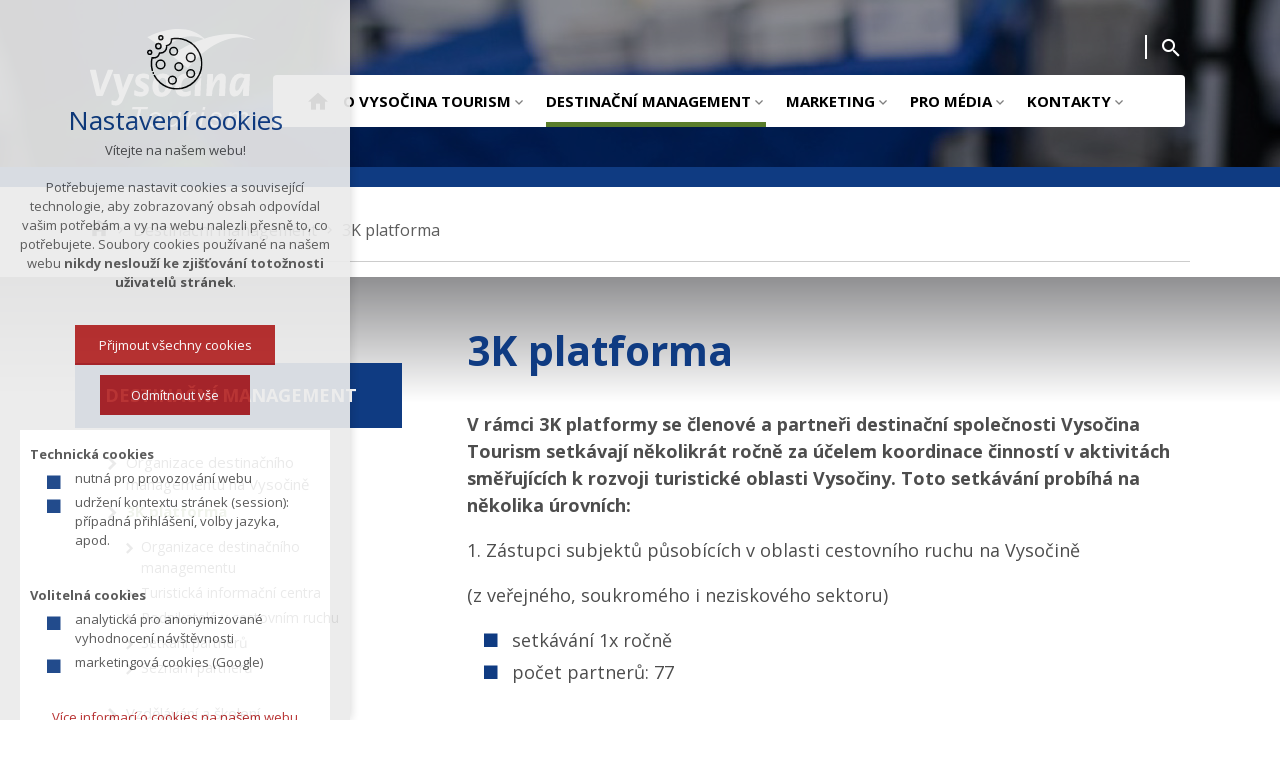

--- FILE ---
content_type: text/html; charset=utf-8
request_url: https://www.vysocinatourism.cz/destinacni-management/3k-platforma
body_size: 8351
content:
<!DOCTYPE html>
<html xmlns="http://www.w3.org/1999/xhtml" lang="cs-cz" xml:lang="cs-cz" dir="ltr">
	<head>
		<meta name="author" content="xart.cz" />
		<meta name="viewport" content="width=device-width,initial-scale=1">

		<script src="/templates/xart_frontend/js/plugins.js"></script>

		  <base href="https://www.vysocinatourism.cz/destinacni-management/3k-platforma" />
  <meta http-equiv="content-type" content="text/html; charset=utf-8" />
  <meta name="robots" content="index, follow" />
  <meta name="generator" content="xartCMS" />
  <title>3K platforma - vysocinatourism.cz</title>
  <link href="https://www.vysocinatourism.cz/component/search/?Itemid=158&amp;format=opensearch" rel="search" title="Hledat vysocinatourism.cz" type="application/opensearchdescription+xml" />
  <link rel="stylesheet" href="/plugins/system/xeditormediabox/css/xeditormediabox.css?version=116" type="text/css" />
  <link rel="stylesheet" href="/plugins/system/xeditormediabox/themes/standard/css/style.css?version=116" type="text/css" />
  <script src="/plugins/system/xeditormediabox/js/xeditormediabox.js?version=116" type="text/javascript"></script>
  <script type="text/javascript">
xEDITORMediaBox.init({popup:{width:"",height:"",legacy:0,lightbox:0,shadowbox:0,resize:1,icons:0,overlay:1,overlayopacity:0.8,overlaycolor:"#000000",fadespeed:500,scalespeed:500,hideobjects:0,scrolling:"fixed",close:2,labels:{'close':'Close','next':'Next','previous':'Previous','cancel':'Cancel','numbers':'{$current} of {$total}'}},tooltip:{className:"tooltip",opacity:0.8,speed:150,position:"br",offsets:{x: 16, y: 16}},base:"/",imgpath:"plugins/system/xeditormediabox/img",theme:"standard",themecustom:"",themepath:"plugins/system/xeditormediabox/themes"});
  </script>

		<link rel="stylesheet" href="/templates/xart_frontend/css/template.css?v=1667303116" type="text/css" media="all" />
		<link rel="shortcut icon" type="image/x-icon" href="/templates/xart_frontend/images/ico/favicon.ico" />
		<link rel="apple-touch-icon" sizes="57x57" href="/templates/xart_frontend/images/ico/apple-icon-57x57.png">
		<link rel="apple-touch-icon" sizes="60x60" href="/templates/xart_frontend/images/ico/apple-icon-60x60.png">
		<link rel="apple-touch-icon" sizes="72x72" href="/templates/xart_frontend/images/ico/apple-icon-72x72.png">
		<link rel="apple-touch-icon" sizes="76x76" href="/templates/xart_frontend/images/ico/apple-icon-76x76.png">
		<link rel="apple-touch-icon" sizes="114x114" href="/templates/xart_frontend/images/ico/apple-icon-114x114.png">
		<link rel="apple-touch-icon" sizes="120x120" href="/templates/xart_frontend/images/ico/apple-icon-120x120.png">
		<link rel="apple-touch-icon" sizes="144x144" href="/templates/xart_frontend/images/ico/apple-icon-144x144.png">
		<link rel="apple-touch-icon" sizes="152x152" href="/templates/xart_frontend/images/ico/apple-icon-152x152.png">
		<link rel="apple-touch-icon" sizes="180x180" href="/templates/xart_frontend/images/ico/apple-icon-180x180.png">
		<link rel="icon" type="image/png" sizes="192x192"  href="/templates/xart_frontend/images/ico/android-icon-192x192.png">
		<link rel="icon" type="image/png" sizes="32x32" href="/templates/xart_frontend/images/ico/favicon-32x32.png">
		<link rel="icon" type="image/png" sizes="96x96" href="/templates/xart_frontend/images/ico/favicon-96x96.png">
		<link rel="icon" type="image/png" sizes="16x16" href="/templates/xart_frontend/images/ico/favicon-16x16.png">
		<link rel="manifest" href="/templates/xart_frontend/images/ico/manifest.json">
		<meta name="msapplication-TileColor" content="#ffffff">
		<meta name="msapplication-TileImage" content="/templates/xart_frontend/images/ico/ms-icon-144x144.png">
		<meta name="theme-color" content="#ffffff">
		<link rel="stylesheet" href="https://code.jquery.com/ui/1.12.1/themes/base/jquery-ui.css">
		<!-- Google Tag Manager -->
		<script>(function(w,d,s,l,i){w[l]=w[l]||[];w[l].push({'gtm.start':
		new Date().getTime(),event:'gtm.js'});var f=d.getElementsByTagName(s)[0],
		j=d.createElement(s),dl=l!='dataLayer'?'&l='+l:'';j.async=true;j.src=
		'https://www.googletagmanager.com/gtm.js?id='+i+dl;f.parentNode.insertBefore(j,f);
		})(window,document,'script','dataLayer','GTM-P6RTP6C');</script>
		<!-- End Google Tag Manager -->
	
		<script src="/plugins/system/xeditorpopup/assets/js/jquery.fancybox.min.js" type="text/javascript"></script>
		<script src="/plugins/system/xeditorpopup/assets/js/jquery.fancybox.html5video.js" type="text/javascript"></script>
		<script src="/plugins/system/xeditorpopup/assets/js/xfancybox.js" type="text/javascript"></script>
		<link rel="stylesheet" href="/plugins/system/xeditorpopup/assets/css/jquery.fancybox.min.css" type="text/css" />
		<link rel="stylesheet" href="/plugins/system/xeditorpopup/assets/css/xfancybox.css" type="text/css" />
	</head>

	<body class="subpage">
		<!-- Google Tag Manager (noscript) -->
		<noscript><iframe src="https://www.googletagmanager.com/ns.html?id=GTM-P6RTP6C"
		height="0" width="0" style="display:none;visibility:hidden"></iframe></noscript>
		<!-- End Google Tag Manager (noscript) -->
		
<div class="mod_custom">

<nav class="m-accessibility" aria-labelledby="accessibility-title">
	<div class="title" id="accessibility-title">Přístupnostní navigace</div>
	<ul><li><a href="#main">P&#345;ej&iacute;t k obsahu</a></li>
<li><a href="#menu-main">P&#345;ej&iacute;t k hlavn&iacute;mu menu</a></li>
<li><a href="/vyhledavani">Vyhled&aacute;v&aacute;n&iacute;</a><!-- BF upravit dle url vyhled&aacute;v&aacute;n&iacute; --></li>
</ul>
</nav>
</div>

		<header role="banner">
			<div class="container">
				<div class="wrapper">
					<div class="top">
						<div class="toggle-search">
							<mark></mark>
						</div>
					</div>
					<div class="bottom">
						<h1 class="header-logo" >
							<a href="https://www.vysocinatourism.cz/">
								<mark>Vysočina</mark>
							</a>
						</h1>
						<div id="menu-main">
							
<div class="mod_menu-main">
<nav role="navigation" aria-labelledby="nav-main" data-lang-show="Zobrazit podnabídku" data-lang-hide="Skrýt podnabídku">
	<div class="no" id="nav-main">Hlavní menu</div>
	<ul class="menu- drop-down disable-close">
	<li class="home"><div class="wr"><a href="/" ><span class="no">Úvod</span></a></div></li><li class="deeper parent"><div class="wr"><a href="/cinnost-vysocina-tourism/zakladni-informace-o-vysocina-tourism" >O Vysočina Tourism</a></div><ul><li class="deeper parent"><div class="wr"><a href="/cinnost-vysocina-tourism/zakladni-informace-o-vysocina-tourism" >Základní informace o Vysočina Tourism</a></div><ul><li><div class="wr"><a href="/cinnost-vysocina-tourism/zakladni-informace-o-vysocina-tourism/vize-a-cile" >Vize a cíle</a></div></li><li><div class="wr"><a href="/cinnost-vysocina-tourism/zakladni-informace-o-vysocina-tourism/priority-vysocina-tourism" >Priority Vysočina Tourism</a></div></li><li><div class="wr"><a href="/cinnost-vysocina-tourism/zakladni-informace-o-vysocina-tourism/vyrocni-zpravy" >Výroční zprávy </a></div></li><li><div class="wr"><a href="/cinnost-vysocina-tourism/zakladni-informace-o-vysocina-tourism/povinne-zverejnovane-informace" >Povinně zveřejňované informace</a></div></li></ul></li><li><div class="wr"><a href="/cinnost-vysocina-tourism/strategie-rozvoje-cestovniho-ruchu-v-kraji-vysocina" >Strategie rozvoje cestovního ruchu v Kraji Vysočina </a></div></li><li class="deeper parent"><div class="wr"><a href="/cinnost-vysocina-tourism/propagacni-materialy/turisticke-brozury" >Propagační materiály</a></div><ul><li><div class="wr"><a href="/cinnost-vysocina-tourism/propagacni-materialy/turisticke-brozury" >Turistické brožury</a></div></li><li><div class="wr"><a href="/cinnost-vysocina-tourism/propagacni-materialy/magaziny-a-turisticke-noviny" >Magazíny a turistické noviny</a></div></li></ul></li><li class="deeper parent"><div class="wr"><a href="/cinnost-vysocina-tourism/navstevnost-kraje" >Návštěvnost kraje</a></div><ul><li><div class="wr"><a href="/cinnost-vysocina-tourism/navstevnost-kraje/statistika-navstevnosti" >Statistika návštěvnosti</a></div></li><li><div class="wr"><a href="/cinnost-vysocina-tourism/navstevnost-kraje/profil-navstevnika" >Profil návštěvníka</a></div></li></ul></li><li class="deeper parent"><div class="wr"><a href="/cinnost-vysocina-tourism/projekty/podpora-dmo-vysocina-tourism-v-roce-2025" >Projekty</a></div><ul><li><div class="wr"><a href="/cinnost-vysocina-tourism/projekty/via-silva-nortica" >Via Silva Nortica</a></div></li><li><div class="wr"><a href="/cinnost-vysocina-tourism/projekty/podpora-dmo-vysocina-tourism-v-roce-2025" >Podpora DMO Vysočina Tourism v roce 2025</a></div></li><li><div class="wr"><a href="/cinnost-vysocina-tourism/projekty/marketingove-aktivity-a-rozvoj-znacky-destinace-vysocina-v-letech-2024-2025" >Marketingové aktivity a rozvoj značky destinace Vysočina v letech 2024 – 2025</a></div></li><li><div class="wr"><a href="/cinnost-vysocina-tourism/projekty/venkovske-pamatky" >Venkovské památky</a></div></li><li><div class="wr"><a href="/cinnost-vysocina-tourism/projekty/pamatky-ziji" >Památky žijí</a></div></li><li><div class="wr"><a href="/cinnost-vysocina-tourism/projekty/kultura-a-priroda-na-zelenem-pasu" >Kultura a příroda na Zeleném pásu</a></div></li><li><div class="wr"><a href="/cinnost-vysocina-tourism/projekty/zhodnoceni-zelenych-prostor" >Zhodnocení zelených prostor</a></div></li><li><div class="wr"><a href="/cinnost-vysocina-tourism/projekty/naplnovani-narodnich-marketingovych-temat" >Naplňování národních marketingových témat </a></div></li><li><div class="wr"><a href="/cinnost-vysocina-tourism/projekty/hudba-nezna-hranice" >Hudba nezná hranice</a></div></li><li><div class="wr"><a href="/cinnost-vysocina-tourism/projekty/digitalizace-v-cestovnim-ruchu" >Digitalizace v cestovním ruchu</a></div></li><li><div class="wr"><a href="/cinnost-vysocina-tourism/projekty/cesko-rakouska-sklarska-tradice-znovu-oziva" >Česko-rakouská sklářská tradice znovu ožívá</a></div></li></ul></li><li><div class="wr"><a href="/cinnost-vysocina-tourism/aktuality" >Aktuality</a></div></li><li><div class="wr"><a href="/cinnost-vysocina-tourism/certifikace" >Certifikace</a></div></li><li><div class="wr"><a href="/cinnost-vysocina-tourism/kariera" >Kariéra</a></div></li></ul></li><li class="act deeper parent"><div class="wr"><a href="/destinacni-management/3k-platforma" >Destinační management</a></div><ul><li><div class="wr"><a href="/destinacni-management/organizace-destinacniho-managementu-na-vysocine" >Organizace destinačního managementu na Vysočině</a></div></li><li class="current act deeper parent"><div class="wr"><a href="/destinacni-management/3k-platforma" >3K platforma</a></div><ul><li><div class="wr"><a href="/destinacni-management/3k-platforma/organizace-destinacniho-managementu" >Organizace destinačního managementu</a></div></li><li><div class="wr"><a href="/destinacni-management/3k-platforma/turisticka-informacni-centra" >Turistická informační centra</a></div></li><li><div class="wr"><a href="/destinacni-management/3k-platforma/setkani-podnikatelu" >Podnikatelé v cestovním ruchu</a></div></li><li><div class="wr"><a href="/destinacni-management/3k-platforma/setkani-partneru" >Setkání partnerů</a></div></li><li><div class="wr"><a href="/destinacni-management/3k-platforma/seznam-partneru" >Seznam partnerů</a></div></li></ul></li><li><div class="wr"><a href="/destinacni-management/vzdelavani-a-skoleni" >Vzdělávání a školení</a></div></li></ul></li><li class="deeper parent"><div class="wr"><a href="/marketingova-komunikace" >Marketing</a></div><ul><li class="deeper parent"><div class="wr"><a href="/marketingova-komunikace/tema-roku/venkov-na-vysocine-2023" >Téma roku</a></div><ul><li><div class="wr"><a href="/marketingova-komunikace/tema-roku/venkov-na-vysocine-2023" >Venkov na Vysočině 2023</a></div></li><li><div class="wr"><a href="/marketingova-komunikace/tema-roku/barokni-vysocina-2022" >Vysočina jedinečná 2022</a></div></li><li><div class="wr"><a href="/marketingova-komunikace/tema-roku/vysocina-detem-2021" >Vysočina dětem 2021</a></div></li><li><div class="wr"><a href="/marketingova-komunikace/tema-roku/vysocina-sklarska-2020" >Vysočina sklářská 2020</a></div></li><li><div class="wr"><a href="/marketingova-komunikace/tema-roku/filmova-vysocina-2019" >Filmová Vysočina 2019</a></div></li><li><div class="wr"><a href="/marketingova-komunikace/tema-roku/sto-let-pribehu-vysociny-2018" >Sto let příběhů Vysočiny 2018</a></div></li><li><div class="wr"><a href="/marketingova-komunikace/tema-roku/baroko-na-vysocine-2017" >Baroko na Vysočině 2017</a></div></li></ul></li><li class="deeper parent"><div class="wr"><a href="/marketingova-komunikace/propagace" >Propagace</a></div><ul><li class="deeper parent"><div class="wr"><a href="/marketingova-komunikace/propagace/print" >Print</a></div><ul><li><div class="wr"><a href="/marketingova-komunikace/propagace/print/tistene-kampane-2023" >Tištěné kampaně 2024</a></div></li><li><div class="wr"><a href="/marketingova-komunikace/propagace/print/tistene-kampane-2022" >Tištěné kampaně 2022</a></div></li><li><div class="wr"><a href="/marketingova-komunikace/propagace/print/tistene-kampane-2021" >Tištěné kampaně 2021</a></div></li><li><div class="wr"><a href="/marketingova-komunikace/propagace/print/tistene-kampane-2020" >Tištěné kampaně 2020</a></div></li><li><div class="wr"><a href="/marketingova-komunikace/propagace/print/tistene-kampane-2019" >Tištěné kampaně 2019</a></div></li><li><div class="wr"><a href="/marketingova-komunikace/propagace/print/tistene-kampane-2018" >Tištěné kampaně 2018</a></div></li></ul></li><li class="deeper parent"><div class="wr"><a href="/marketingova-komunikace/propagace/rozhlas" >Rozhlas</a></div><ul><li><div class="wr"><a href="/marketingova-komunikace/propagace/rozhlas/rozhlasove-kampane-2024" >Rozhlasové kampaně 2024</a></div></li><li><div class="wr"><a href="/marketingova-komunikace/propagace/rozhlas/rozhlasove-kampane-2020" >Rozhlasové kampaně 2020</a></div></li><li><div class="wr"><a href="/marketingova-komunikace/propagace/rozhlas/rozhlasove-kampane-2019" >Rozhlasové kampaně 2019</a></div></li><li><div class="wr"><a href="/marketingova-komunikace/propagace/rozhlas/rozhlasove-kampane-2018" >Rozhlasové kampaně 2018</a></div></li></ul></li><li class="deeper parent"><div class="wr"><a href="/marketingova-komunikace/propagace/online" >Online</a></div><ul><li><div class="wr"><a href="/marketingova-komunikace/propagace/online/online-kampane-roku-2024" >Online kampaně 2024</a></div></li><li><div class="wr"><a href="/marketingova-komunikace/propagace/online/online-kampane-2021" >Online kampaně 2021</a></div></li><li><div class="wr"><a href="/marketingova-komunikace/propagace/online/online-kampane-2020" >Online kampaně 2020</a></div></li><li><div class="wr"><a href="/marketingova-komunikace/propagace/online/online-kampane-2019" >Online kampaně 2019</a></div></li><li><div class="wr"><a href="/marketingova-komunikace/propagace/online/online-kampane-2018" >Online kampaně 2018</a></div></li></ul></li><li class="deeper parent"><div class="wr"><a href="/marketingova-komunikace/propagace/outdoor" >Outdoor</a></div><ul><li><div class="wr"><a href="/marketingova-komunikace/propagace/outdoor/outdoorove-kampane-roku-2024" >Outdoorové kampaně 2024</a></div></li><li><div class="wr"><a href="/marketingova-komunikace/propagace/outdoor/outdoorove-kampane-roku-2022" >Outdoorové kampaně 2022</a></div></li><li><div class="wr"><a href="/marketingova-komunikace/propagace/outdoor/outdoorove-kampane-roku-2021" >Outdoorové kampaně 2021</a></div></li><li><div class="wr"><a href="/marketingova-komunikace/propagace/outdoor/outdoorove-kampane-roku-2020" >Outdoorové kampaně 2020</a></div></li><li><div class="wr"><a href="/marketingova-komunikace/propagace/outdoor/outdoorove-kampane-roku-2019" >Outdoorové kampaně 2019</a></div></li><li><div class="wr"><a href="/marketingova-komunikace/propagace/outdoor/outdoorove-kampane-2018" >Outdoorové kampaně 2018</a></div></li></ul></li><li class="deeper parent"><div class="wr"><a href="/marketingova-komunikace/propagace/tv-vysilani" >TV vysílání</a></div><ul><li><div class="wr"><a href="/marketingova-komunikace/propagace/tv-vysilani/tv-vysilani-2024" >TV vysílání 2024</a></div></li><li><div class="wr"><a href="/marketingova-komunikace/propagace/tv-vysilani/tv-vysilani-2022" >TV vysílání 2022</a></div></li><li><div class="wr"><a href="/marketingova-komunikace/propagace/tv-vysilani/tv-vysilani-2021" >TV vysílání 2021</a></div></li><li><div class="wr"><a href="/marketingova-komunikace/propagace/tv-vysilani/tv-vysilani-2020" >TV vysílání 2020</a></div></li><li><div class="wr"><a href="/marketingova-komunikace/propagace/tv-vysilani/tv-vysilani-2019" >TV vysílání 2019</a></div></li></ul></li><li class="deeper parent"><div class="wr"><a href="/marketingova-komunikace/propagace/veletrhy-a-vystavy-prehled" >Veletrhy a výstavy</a></div><ul><li><div class="wr"><a href="/marketingova-komunikace/propagace/veletrhy-a-vystavy-prehled/prehled-veletrhu-2024" >Přehled veletrhů 2024</a></div></li><li><div class="wr"><a href="/marketingova-komunikace/propagace/veletrhy-a-vystavy-prehled/prehled-veletrhu-2023" >Přehled veletrhů 2023</a></div></li><li><div class="wr"><a href="/marketingova-komunikace/propagace/veletrhy-a-vystavy-prehled/prehled-veletrhu-2022" >Přehled veletrhů 2022</a></div></li><li><div class="wr"><a href="/marketingova-komunikace/propagace/veletrhy-a-vystavy-prehled/prehled-veletrhu-2021" >Přehled veletrhů 2021</a></div></li><li><div class="wr"><a href="/marketingova-komunikace/propagace/veletrhy-a-vystavy-prehled/prehled-veletrhu-2" >Přehled veletrhů 2020</a></div></li><li><div class="wr"><a href="/marketingova-komunikace/propagace/veletrhy-a-vystavy-prehled/prehled-veletrhu9" >Přehled veletrhů 2019</a></div></li></ul></li></ul></li><li><div class="wr"><a href="/marketingova-komunikace/monitoring-pr-komunikace" >Monitoring PR komunikace</a></div></li><li class="deeper parent"><div class="wr"><a href="/marketingova-komunikace/pr-aktivity-podporene-mmr" >PR aktivity podpořené MMR</a></div><ul><li><div class="wr"><a href="/marketingova-komunikace/pr-aktivity-podporene-mmr/2023" >2023</a></div></li><li><div class="wr"><a href="/marketingova-komunikace/pr-aktivity-podporene-mmr/2024-2025" >2024 - 2025</a></div></li></ul></li><li><div class="wr"><a href="/marketingova-komunikace/projekty" >Marketingové projekty</a></div></li></ul></li><li class="deeper parent"><div class="wr"><a href="/pro-media/tiskove-zpravy" >Pro média</a></div><ul><li><div class="wr"><a href="/pro-media/tiskove-zpravy" >Tiskové zprávy</a></div></li><li><div class="wr"><a href="/pro-media/jednotny-vizualni-styl" >Jednotný vizuální styl</a></div></li><li><div class="wr"><a href="/pro-media/press-tripy" >Press tripy</a></div></li></ul></li><li class="deeper parent"><div class="wr"><a href="/kontakty" >Kontakty</a></div><ul><li><div class="wr"><a href="/kontakty/vysocina-tourism" >Vysočina Tourism</a></div></li><li><div class="wr"><a href="/kontakty/organizace-destinacniho-managementu" >Organizace destinačního managementu</a></div></li></ul></li>	</ul>
</nav>
</div>

						</div>
					</div>
				</div>
			</div>
		</header>

				<main class="col-main" role="main"  id="main">
			<div class="container">
				
<div class="mod_breadcrumbs np">
<nav role="navigation" aria-labelledby="nav-breadcrumbs">
	<div class="no" id="nav-breadcrumbs">Kde se nacházíte</div>
	<ol itemscope itemtype="http://schema.org/BreadcrumbList">
				<li itemprop="itemListElement" itemscope itemtype="http://schema.org/ListItem"><a href="/" class="pathway" itemscope itemtype="http://schema.org/Thing" itemprop="item"><span itemprop="name">Úvodní stránka</span></a><meta itemprop="position" content="1" /></li><li itemprop="itemListElement" itemscope itemtype="http://schema.org/ListItem"><a href="/destinacni-management/3k-platforma" class="pathway" itemscope itemtype="http://schema.org/Thing" itemprop="item"><span itemprop="name">Destinační management</span></a><meta itemprop="position" content="2" /></li><li itemprop="itemListElement" itemscope itemtype="http://schema.org/ListItem"><span itemprop="name">3K platforma</span><meta itemprop="position" content="3" /></li>	</ol>
</nav>
</div>

				<div class="row">
					<div class="col-lg-8 col-right">
						
<section class="system-message-container" id="system-message-container" aria-live="assertive" role="alert">
</section>
						
						<div class="blog">

			<h1>
										<span class="subheading-category">3K platforma</span>
					</h1>
	



	<div class="category-desc">
				<p><strong>V r&aacute;mci 3K platformy se &#269;lenov&eacute; a partne&#345;i destina&#269;n&iacute; spole&#269;nosti Vyso&#269;ina Tourism setk&aacute;vaj&iacute; n&#283;kolikr&aacute;t ro&#269;n&#283; za &uacute;&#269;elem koordinace &#269;innost&iacute; v aktivit&aacute;ch sm&#283;&#345;uj&iacute;c&iacute;ch k rozvoji turistick&eacute; oblasti Vyso&#269;iny. Toto setk&aacute;v&aacute;n&iacute; prob&iacute;h&aacute; na n&#283;kolika &uacute;rovn&iacute;ch:</strong></p>
<p>1. Z&aacute;stupci subjekt&#367; p&#367;sob&iacute;c&iacute;ch v&nbsp;oblasti cestovn&iacute;ho ruchu na Vyso&#269;in&#283;</p>
<p>(z ve&#345;ejn&eacute;ho, soukrom&eacute;ho i neziskov&eacute;ho sektoru)</p>
<ul>
<li>setk&aacute;v&aacute;n&iacute; 1x ro&#269;n&#283;</li>
<li>po&#269;et partner&#367;: 77</li>
</ul>
<p>2. Z&aacute;stupci organizac&iacute; destina&#269;n&iacute;ho managementu a turistick&yacute;ch informa&#269;n&iacute;ch center</p>
<ul>
<li>setk&aacute;v&aacute;n&iacute; 1-2x ro&#269;n&#283;</li>
<li>po&#269;et partner&#367;: 51</li>
<li>
<p>partne&#345;i jsou i sou&#269;&aacute;st&iacute; &uacute;rovn&#283; 1</p>
</li>
</ul>
<p>3. Z&aacute;stupci organizac&iacute; destina&#269;n&iacute;ho managementu</p>
<ul>
<li>setk&aacute;v&aacute;n&iacute; min. 1x m&#283;s&iacute;&#269;n&#283;</li>
<li>po&#269;et partner&#367;: 4 (certifikovan&iacute;)&nbsp; + 1 (necertifikovan&iacute;)</li>
<li>
<p>partne&#345;i jsou i sou&#269;&aacute;st&iacute; &uacute;rovn&iacute; 1 a 2</p>
</li>
</ul>
<p>4. Partne&#345;i pod&iacute;lej&iacute;c&iacute; se na tvorb&#283; a realizaci produkt&#367; cestovn&iacute;ho ruchu</p>
<ul>
<li>setk&aacute;v&aacute;n&iacute; s p&#345;&iacute;slu&scaron;n&yacute;mi partnery dle pot&#345;eby</li>
<li>po&#269;et partner&#367;: dle konkr&eacute;tn&iacute;ho produktu cestovn&iacute;ho ruchu</li>
</ul>
<p>S&iacute;&#357; partner&#367; Vyso&#269;ina Tourism pln&iacute; &uacute;lohu 3K platformy pro &uacute;&#269;ely Kategorizace organizac&iacute; destina&#269;n&iacute;ho managementu. C&iacute;lem je komunikovat se v&scaron;emi kl&iacute;&#269;ov&yacute;mi partnery organizace v&nbsp;ot&aacute;zce destina&#269;n&iacute;ho managementu, z&iacute;sk&aacute;vat zp&#283;tnou vazbu a v&nbsp;kone&#269;n&eacute;m d&#367;sledku realizovat aktivity ve prosp&#283;ch turistick&eacute;ho regionu Vyso&#269;ina.</p>
<p>Informace o pln&#283;n&iacute; 3k platformy pravideln&#283; vkl&aacute;d&aacute;me do <a href="/cinnost-vysocina-tourism/aktuality" target="_blank">Aktualit</a>. D&aacute;le jsou tyto informace sd&iacute;leny na Facebooku Vyso&#269;ina Tourism a LinkedIn Vyso&#269;ina Tourism.&nbsp;</p>
		<div class="clr"></div>
	</div>






	

</div>

						
					</div>

															<div class="col-lg-4 order-first col-left">
						<aside role="complementary">
							
<div class="mod_menu-left">
<nav role="navigation" aria-labelledby="nav-submenu">
	<h2 id="nav-submenu" class="mod-title">Destinační management</h2>
<ul class="menu">
<li class="item-243"><div class="wr"><a href="/destinacni-management/organizace-destinacniho-managementu-na-vysocine" >Organizace destinačního managementu na Vysočině</a></div></li><li class="item-158 current act deeper parent"><div class="wr"><a href="/destinacni-management/3k-platforma" >3K platforma</a></div><ul><li class="item-159"><div class="wr"><a href="/destinacni-management/3k-platforma/organizace-destinacniho-managementu" >Organizace destinačního managementu</a></div></li><li class="item-160"><div class="wr"><a href="/destinacni-management/3k-platforma/turisticka-informacni-centra" >Turistická informační centra</a></div></li><li class="item-161"><div class="wr"><a href="/destinacni-management/3k-platforma/setkani-podnikatelu" >Podnikatelé v cestovním ruchu</a></div></li><li class="item-215"><div class="wr"><a href="/destinacni-management/3k-platforma/setkani-partneru" >Setkání partnerů</a></div></li><li class="item-235"><div class="wr"><a href="/destinacni-management/3k-platforma/seznam-partneru" >Seznam partnerů</a></div></li></ul></li><li class="item-146"><div class="wr"><a href="/destinacni-management/vzdelavani-a-skoleni" >Vzdělávání a školení</a></div></li></ul></nav>
</div>

<div class="mod_articles_category-news">
<section role="region" aria-labelledby="region-news">
	<h2 class="mod-global-title" id="region-news">Aktuálně z Vysočiny</h2>
	<div class="items">
					<div class="item" aria-labelledby="news-title-1041">
				<a href="/novinky/1041-verejne-forum-kraje-vysocina-2025-zapojte-se-do-rozhodovani-o-budoucnosti-regionu">
					<figure>
													<img src="/cache/xart_thumbnails/c172988271cee1007fb011d86220794f.jpg" alt="Veřejné fórum Kraje Vysočina 2025: Zapojte se do rozhodování o budoucnosti regionu">
											</figure>
					<h2 class="mod-title" id="news-title-1041">Veřejné fórum Kraje Vysočina 2025: Zapojte se do rozhodování o budoucnosti regionu</h2>
					<time class="mod-date" datetime="2025-12-15">15. 12. 2025</time>
					<p class="mod-subtitle"> Kam bude Vysočina směřovat v dalších letech? O tom nyní můžete rozhodnout i vy. </p>
				</a>
			</div>
					<div class="item" aria-labelledby="news-title-1040">
				<a href="/novinky/1040-setkani-organizaci-destinacniho-managementu-prosinec">
					<figure>
													<img src="/cache/xart_thumbnails/d06ce76b0e159c7b8ea005580fdf85eb.jpg" alt="Setkání organizací destinačního managementu prosinec">
											</figure>
					<h2 class="mod-title" id="news-title-1040">Setkání organizací destinačního managementu prosinec</h2>
					<time class="mod-date" datetime="2025-12-12">12. 12. 2025</time>
					<p class="mod-subtitle"> Setkání DMO, které proběhlo 10. prosince, bylo věnované shrnutí roku 2025, projednání smluv o poskytnutí služeb na rok&hellip;</p>
				</a>
			</div>
					<div class="item" aria-labelledby="news-title-1019">
				<a href="/novinky/1019-zname-viteze-fotosouteze-fotime-vysocinu-2025">
					<figure>
													<img src="/cache/xart_thumbnails/93bb2623115e0a90ced1106e0045d450.jpg" alt="Známe vítěze fotosoutěže Fotíme Vysočinu 2025">
											</figure>
					<h2 class="mod-title" id="news-title-1019">Známe vítěze fotosoutěže Fotíme Vysočinu 2025</h2>
					<time class="mod-date" datetime="2025-11-21">21. 11. 2025</time>
					<p class="mod-subtitle"> Fotosoutěž Fotíme Vysočinu 2025 zná své vítěze! Všem účastníkům děkujeme za desítky krásných snímků, které&hellip;</p>
				</a>
			</div>
			</div>
	<div class="btn-more"><a href="/cinnost-vysocina-tourism/aktuality">Další aktuality</a></div></section>
</div>

						</aside>
					</div>
					
				</div>
			</div>
		</main>

	
		<section class="mod-love" role="region" aria-labelledby="cista-krasa-title">
			<div class="container">
				<div class="row">
					
<div class="mod_custom col-lg-7">
<div class="mod_custom-bottom-info">
<h2 id="cista-krasa-title" style="text-align:center;">Vyso&#269;ina &ndash; kraj <br><span>&#269;ist&eacute;</span> kr&aacute;sy</h2>
</div>


</div>

<div class="mod_custom col-lg-5">
<div class="mod_menu-icons"><nav>
<div id="nav-social" class="bf">Soci&aacute;ln&iacute; s&iacute;t&#283;</div>
<ul>
<li class="facebook">
<div class="wr"><a href="https://www.facebook.com/vysocinaregion" target="_blank" rel="noopener">&nbsp;<span class="bf">facebook</span></a></div>
</li>
<li class="photo">
<div class="wr"><a href="https://www.instagram.com/vysocinaregion/" target="_blank" rel="noopener">&nbsp;<span class="bf">instagram</span></a></div>
</li>
<li class="youtube">
<div class="wr"><a href="https://www.youtube.com/channel/UCmt2oRLHD58WcvpViPGIhXA" target="_blank" rel="noopener">&nbsp;<span class="bf">youtube</span></a></div>
</li>
</ul>
</nav></div>


</div>

				</div>
			</div>
		</section>
		
<div class="mod_banners logos">

<section class="container" role="region" aria-labelledby="region-company">
	<div class="no" id="region-company">Organizace</div>
	<div class="carousel-multiple carousel-multiple-logos carousel slide" data-ride="carousel" data-interval="0"  data-lang-play="Start" data-lang-pause="Stop" data-lang-prev="Předchozí" data-lang-next="Další">
		<div class="carousel-inner" aria-live="polite">
							<div class="carousel-item" role="group">
					<div class="wrapper" data-ug="mod_banners">
			<a href="/component/banners/click/10" title="Kraj Vysočina" target="_blank"><img src="https://www.vysocinatourism.cz/images/banners/logo-KrajVysocina.jpg" alt="Kraj Vysočina" style="max-height: 60px !important;" /></a>					</div>
				</div>
							<div class="carousel-item" role="group">
					<div class="wrapper" data-ug="mod_banners">
			<a href="/component/banners/click/9" title="Kraj Vysočina - zřizovatel" target="_blank"><img src="https://www.vysocinatourism.cz/images/banners/zrizovatel.jpg" alt="Kraj Vysočina - zřizovatel" style="max-height: 60px !important;" /></a>					</div>
				</div>
							<div class="carousel-item" role="group">
					<div class="wrapper" data-ug="mod_banners">
			<a href="/component/banners/click/4" title="Koruna Vysočiny" target="_blank"><img src="https://www.vysocinatourism.cz/images/banners/Koruna_Vysociny_logo_horizontal_colour.jpg" alt="Koruna Vysočiny" style="max-height: 60px !important;" /></a>					</div>
				</div>
							<div class="carousel-item" role="group">
					<div class="wrapper" data-ug="mod_banners">
			<a href="/component/banners/click/7" title="Třebíčsko" target="_blank"><img src="https://www.vysocinatourism.cz/images/banners/Trebicsko_logo_2024_vertikalni.jpg" alt="Třebíčsko" style="max-height: 60px !important;" /></a>					</div>
				</div>
							<div class="carousel-item" role="group">
					<div class="wrapper" data-ug="mod_banners">
			<a href="/component/banners/click/20" title="Vysočina West" target="_blank"><img src="https://www.vysocinatourism.cz/images/banners/vw.JPG" alt="Vysočina West" style="max-height: 60px !important;" /></a>					</div>
				</div>
							<div class="carousel-item" role="group">
					<div class="wrapper" data-ug="mod_banners">
			<a href="/component/banners/click/21" title="Kraj pod Javořicí" target="_blank"><img src="https://www.vysocinatourism.cz/images/banners/Logo_KPJ.PNG" alt="Kraj pod Javořicí" style="max-height: 60px !important;" /></a>					</div>
				</div>
							<div class="carousel-item" role="group">
					<div class="wrapper" data-ug="mod_banners">
			<a href="/component/banners/click/13" title="Kulturní a přírodní dědictví Vysočiny" target="_blank"><img src="https://www.vysocinatourism.cz/images/banners/hp_img1dedictvi-banner.gif" alt="Kulturní a přírodní dědictví Vysočiny" style="max-height: 60px !important;" /></a>					</div>
				</div>
							<div class="carousel-item" role="group">
					<div class="wrapper" data-ug="mod_banners">
			<a href="/component/banners/click/14" title="Kudy z Nudy" target="_blank"><img src="https://www.vysocinatourism.cz/images/banners/KzN_banner_234x60.jpg" alt="Kudy z Nudy" style="max-height: 60px !important;" /></a>					</div>
				</div>
							<div class="carousel-item" role="group">
					<div class="wrapper" data-ug="mod_banners">
			<a href="/component/banners/click/15" title="Vysočina Tourism" target="_blank"><img src="https://www.vysocinatourism.cz/images/banners/VTlogo.jpg" alt="Vysočina Tourism" style="max-height: 60px !important;" /></a>					</div>
				</div>
							<div class="carousel-item" role="group">
					<div class="wrapper" data-ug="mod_banners">
			<a href="/component/banners/click/6" title="Vysocina Convention Bureau" target="_blank"><img src="https://www.vysocinatourism.cz/images/banners/VysocinaConventionBureau.jpg" alt="Vysocina Convention Bureau" style="max-height: 60px !important;" /></a>					</div>
				</div>
							<div class="carousel-item" role="group">
					<div class="wrapper" data-ug="mod_banners">
			<a href="/component/banners/click/2" title="Film Office" target="_blank"><img src="https://www.vysocinatourism.cz/images/banners/Filmvysocina.jpg" alt="Film Office" style="max-height: 60px !important;" /></a>					</div>
				</div>
							<div class="carousel-item" role="group">
					<div class="wrapper" data-ug="mod_banners">
			<a href="/component/banners/click/18" title="Barokní vysočina" target="_blank"><img src="https://www.vysocinatourism.cz/images/banners/Vysocina-barokni.jpg" alt="Barokní vysočina" style="max-height: 60px !important;" /></a>					</div>
				</div>
							<div class="carousel-item" role="group">
					<div class="wrapper" data-ug="mod_banners">
			<a href="/component/banners/click/16" title="Vysočina Filmová" target="_blank"><img src="https://www.vysocinatourism.cz/images/banners/logo-filmova.jpg" alt="Vysočina Filmová" style="max-height: 60px !important;" /></a>					</div>
				</div>
							<div class="carousel-item" role="group">
					<div class="wrapper" data-ug="mod_banners">
			<a href="/component/banners/click/22" title="CM stezka " target="_blank"><img src="https://www.vysocinatourism.cz/images/banners/CMstezka-CRCE_cz.png" alt="CM stezka " style="max-height: 60px !important;" /></a>					</div>
				</div>
					</div>
	</div>
</section>
</div>

<div class="mod_search- search-area">
<div class="mod_search">
	<form action="index.php" method="post" class="naseptavac" role="search" aria-labelledby="search-title">
		<h2 class="no" id="search-title">Vyhledávání</h2>
		<div class="search">
			<label for="mod-search-searchword"><span class="no">Zadej hledaný výraz</span></label>
			<input name="searchword" id="mod-search-searchword" maxlength="60"  class="inputbox" type="text" size="20" value=""  placeholder="zadejte hledaný výraz"/>			<input type="hidden" name="task" value="search" />
			<input type="hidden" name="option" value="com_search" />
			<input type="hidden" name="Itemid" value="156" />
			<div class="close-search">
				<mark></mark>
			</div>
		</div>
	</form>
</div>
</div>

		<footer>
			<div class="container">
				<div class="row no-gutters">
					
<div class="mod_custom col-lg-4 order-sm-2 order-md-3 col-sm-6">
<div class="mod_menu-map">
<p><img alt="mapacr" src="/images/stories/mapacr.png"></p>
</div>


</div>

<div class="mod_menu col-lg-12 col-md-6 order-last">
<div class="mod_custom-link">
	<nav role="navigation" aria-labelledby="vysocina-menu">
		<h2  id="vysocina-menu">Činnost Vysočina Tourism:</h2>
		<ul class="menu">
		<li class="item-136"><div class="wr"><a href="https://www.vysocina.eu/" target="_blank" >Turistický portál</a></div></li><li class="item-134"><div class="wr"><a href="https://www.vysocina-konference.cz" target="_blank" >Konferenční turistika</a></div></li><li class="item-135"><div class="wr"><a href="https://www.filmvysocina.cz/cs/" target="_blank" >Filmová kancelář</a></div></li></ul>
	</nav>
</div>
</div>

<div class="mod_custom col-lg-3 col-md-4 col-sm-6 order-md-1 order-sm-1">
<div class="mod_custom-about">
<p class="mod-title"><b>Vyso&#269;ina Tourism, </b> p&#345;&iacute;sp&#283;vkov&aacute; organizace</p>
<p class="mod-address">Ke Skalce 5907/47<br>P.O.BOX 85 <br>586 01 Jihlava</p>
<p class="mod-mail">
 <script type='text/javascript'>
 <!--
 var prefix = '&#109;a' + 'i&#108;' + '&#116;o';
 var path = 'hr' + 'ef' + '=';
 var addy43539 = '&#105;nf&#111;' + '&#64;';
 addy43539 = addy43539 + 'vys&#111;c&#105;n&#97;t&#111;&#117;r&#105;sm' + '&#46;' + 'cz';
 var addy_text43539 = '&#105;nf&#111;' + '&#64;' + 'vys&#111;c&#105;n&#97;t&#111;&#117;r&#105;sm' + '&#46;' + 'cz';
 document.write('<a ' + path + '\'' + prefix + ':' + addy43539 + '\'>');
 document.write(addy_text43539);
 document.write('<\/a>');
 //-->\n </script><script type='text/javascript'>
 <!--
 document.write('<span style=\'display: none;\'>');
 //-->
 </script>Tato e-mailová adresa je chráněna před spamboty. Pro její zobrazení musíte mít povolen Javascript.
 <script type='text/javascript'>
 <!--
 document.write('</');
 document.write('span>');
 //-->
 </script></p>
</div>


</div>

<div class="mod_menu col-lg-5 col-md-8 order-md-2 order-sm-3">
<div class="mod_menu-footer">
	<nav role="navigation" aria-labelledby="footer-menu">
		<h2 class="no" id="footer-menu">Menu v zápatí</h2>
		<ul class="menu">
		<li class="item-157"><div class="wr"><a href="/mapa-webu" >Mapa webu</a></div></li></ul>
	</nav>
</div>

</div>

				</div>
				<div class="wrapper-footer">
					<div class="mod-copy">
						<mark>Copyright © 2026</mark> VYSOČINA TOURISM, příspěvková organizace
					</div>
					
<div class="mod_banners-footer">
<ul>

</ul>

</div>

					<div class="mod-xart">
						<a target="_blank" href="https://www.xart.cz" title="Tvorba webových stránek | XART">Vytvořil XART.CZ</a>
					</div>
				</div>
			</div>
		</footer>
		<div id="gotop">
			<a href="/">Nahoru</a>
		</div>
		<script src="/templates/xart_frontend/js/scripts.js?v=1602427733"></script>
	</body>
</html>

--- FILE ---
content_type: text/css
request_url: https://www.vysocinatourism.cz/templates/xart_frontend/css/template.css?v=1667303116
body_size: 22124
content:
@charset 'utf-8';@import url(https://fonts.googleapis.com/css?family=Open+Sans:400,600,700&subset=latin-ext);.fp{font-family:'Open Sans',sans-serif}.fh{font-family:'Open Sans',sans-serif}.fi{font-family:icons,sans-serif}@font-face{font-family:icons;src:url(../fonts/icons/fonts/icons.eot?ylkukz);src:url(../fonts/icons/fonts/icons.eot?ylkukz#iefix) format('embedded-opentype'),url(../fonts/icons/fonts/icons.ttf?ylkukz) format('truetype'),url(../fonts/icons/fonts/icons.woff?ylkukz) format('woff'),url(../fonts/icons/fonts/icons.svg?ylkukz#icons) format('svg');font-weight:400;font-style:normal}[class*=" icon-"],[class^=icon-]{font-family:icons!important;speak:none;font-style:normal;font-weight:400;font-variant:normal;text-transform:none;line-height:1;-webkit-font-smoothing:antialiased;-moz-osx-font-smoothing:grayscale}.icon-leaflet:before{content:"\e91a"}.icon-movie:before{content:"\e91b"}.icon-calendar:before{content:"\e91c"}.icon-conference:before{content:"\e91d"}.icon-logo:before{content:"\e91e"}.icon-project:before{content:"\e91f"}.icon-tourism:before{content:"\e920"}.icon-calendar-line:before{content:"\e918"}.icon-card:before{content:"\e906"}.icon-c-facebook:before{content:"\e908"}.icon-heart:before{content:"\e909"}.icon-c-home:before{content:"\e90c"}.icon-info-mobile:before{content:"\e90f"}.icon-photo:before{content:"\e911"}.icon-pikto:before{content:"\e912"}.icon-round:before{content:"\e913"}.icon-c-search:before{content:"\e914"}.icon-send:before{content:"\e916"}.icon-c-user:before{content:"\e917"}.icon-youtube:before{content:"\e919"}.icon-intro-left:before{content:"\e903"}.icon-intro-right:before{content:"\e905"}.icon-search:before{content:"\e907"}.icon-down:before{content:"\e90a"}.icon-facebook:before{content:"\e90b"}.icon-info:before{content:"\e90d"}.icon-mobil:before{content:"\e90e"}.icon-pc:before{content:"\e910"}.icon-world:before{content:"\e915"}.icon-arrow-bold-left:before{content:"\e901"}.icon-arrow-bold-right:before{content:"\e902"}.icon-checkbox:before{content:"\e800"}.icon-checkbox-checked:before{content:"\e801"}.icon-radio:before{content:"\e802"}.icon-radio-checked:before{content:"\e803"}.icon-info-circled:before{content:"\e804"}.icon-attention-circled:before{content:"\e805"}.icon-attention:before{content:"\e806"}.icon-cancel-circled:before{content:"\e807"}.icon-xart:before{content:"\e808"}.icon-menu:before{content:"\e809"}.icon-cancel:before{content:"\e80a"}.icon-arrow-up:before{content:"\e80b"}.icon-arrow-left:before{content:"\e80c"}.icon-arrow-right:before{content:"\e80d"}.icon-arrow-down:before{content:"\e80e"}.icon-home:before{content:"\e900"}.icon-cart:before{content:"\e93a"}.icon-plus:before{content:"\ea0a"}.icon-checkmark:before{content:"\ea10"}.icon-dot:before{content:"\f052"}.icon-user:before{content:"\e971"}.icon-enter:before{content:"\ea13"}.icon-bookmark:before{content:"\e9d2"}.icon-filter:before{content:"\ea5b"}.icon-minus:before{content:"\ea0b"}.icon-file-text:before{content:"\e922"}.icon-arrow-up-line:before{content:"\ea3a"}.icon-arrow-right-line:before{content:"\ea3c"}.icon-arrow-down-line:before{content:"\ea3e"}.icon-arrow-left-line:before{content:"\ea40"}.icon-play:before{content:"\ea1c"}.icon-map-pin-fill:before{content:"\e904"}.icon-stop:before{content:"\ea1e"}.icon-pencil:before{content:"\f040"}.icon-map-marker:before{content:"\f041"}.icon-check-circle:before{content:"\f058"}.icon-phone:before{content:"\f095"}.icon-twitter:before{content:"\f099"}.icon-google-plus:before{content:"\f0d5"}.icon-linkedin:before{content:"\f0e1"}.font-base{font-family:'Open Sans',sans-serif}.font-header{font-family:'Open Sans',sans-serif}.font-icon{font-family:icons}@media screen{/*!
 * Bootstrap Grid v4.0.0 (https://getbootstrap.com)
 * Copyright 2011-2018 The Bootstrap Authors
 * Copyright 2011-2018 Twitter, Inc.
 * Licensed under MIT (https://github.com/twbs/bootstrap/blob/master/LICENSE)
 */@-ms-viewport{width:device-width}html{box-sizing:border-box;-ms-overflow-style:scrollbar}*,::after,::before{box-sizing:inherit}.container{width:100%;padding-right:15px;padding-left:15px;margin-right:auto;margin-left:auto}.container-fluid{width:100%;padding-right:15px;padding-left:15px;margin-right:auto;margin-left:auto}.row{display:-webkit-box;display:-ms-flexbox;display:flex;-ms-flex-wrap:wrap;flex-wrap:wrap;margin-right:-15px;margin-left:-15px}.no-gutters{margin-right:0;margin-left:0}.no-gutters>.col,.no-gutters>[class*=col-]{padding-right:0;padding-left:0}.col,.col-1,.col-10,.col-11,.col-12,.col-2,.col-3,.col-4,.col-5,.col-6,.col-7,.col-8,.col-9,.col-auto,.col-lg,.col-lg-1,.col-lg-10,.col-lg-11,.col-lg-12,.col-lg-2,.col-lg-3,.col-lg-4,.col-lg-5,.col-lg-6,.col-lg-7,.col-lg-8,.col-lg-9,.col-lg-auto,.col-md,.col-md-1,.col-md-10,.col-md-11,.col-md-12,.col-md-2,.col-md-3,.col-md-4,.col-md-5,.col-md-6,.col-md-7,.col-md-8,.col-md-9,.col-md-auto,.col-sm,.col-sm-1,.col-sm-10,.col-sm-11,.col-sm-12,.col-sm-2,.col-sm-3,.col-sm-4,.col-sm-5,.col-sm-6,.col-sm-7,.col-sm-8,.col-sm-9,.col-sm-auto,.col-xl,.col-xl-1,.col-xl-10,.col-xl-11,.col-xl-12,.col-xl-2,.col-xl-3,.col-xl-4,.col-xl-5,.col-xl-6,.col-xl-7,.col-xl-8,.col-xl-9,.col-xl-auto{position:relative;width:100%;min-height:1px;padding-right:15px;padding-left:15px}.col{-ms-flex-preferred-size:0;flex-basis:0;-webkit-box-flex:1;-ms-flex-positive:1;flex-grow:1;max-width:100%}.col-auto{-webkit-box-flex:0;-ms-flex:0 0 auto;flex:0 0 auto;width:auto;max-width:none}.col-1{-webkit-box-flex:0;-ms-flex:0 0 8.333333%;flex:0 0 8.333333%;max-width:8.333333%}.col-2{-webkit-box-flex:0;-ms-flex:0 0 16.666667%;flex:0 0 16.666667%;max-width:16.666667%}.col-3{-webkit-box-flex:0;-ms-flex:0 0 25%;flex:0 0 25%;max-width:25%}.col-4{-webkit-box-flex:0;-ms-flex:0 0 33.333333%;flex:0 0 33.333333%;max-width:33.333333%}.col-5{-webkit-box-flex:0;-ms-flex:0 0 41.666667%;flex:0 0 41.666667%;max-width:41.666667%}.col-6{-webkit-box-flex:0;-ms-flex:0 0 50%;flex:0 0 50%;max-width:50%}.col-7{-webkit-box-flex:0;-ms-flex:0 0 58.333333%;flex:0 0 58.333333%;max-width:58.333333%}.col-8{-webkit-box-flex:0;-ms-flex:0 0 66.666667%;flex:0 0 66.666667%;max-width:66.666667%}.col-9{-webkit-box-flex:0;-ms-flex:0 0 75%;flex:0 0 75%;max-width:75%}.col-10{-webkit-box-flex:0;-ms-flex:0 0 83.333333%;flex:0 0 83.333333%;max-width:83.333333%}.col-11{-webkit-box-flex:0;-ms-flex:0 0 91.666667%;flex:0 0 91.666667%;max-width:91.666667%}.col-12{-webkit-box-flex:0;-ms-flex:0 0 100%;flex:0 0 100%;max-width:100%}.order-first{-webkit-box-ordinal-group:0;-ms-flex-order:-1;order:-1}.order-last{-webkit-box-ordinal-group:14;-ms-flex-order:13;order:13}.order-0{-webkit-box-ordinal-group:1;-ms-flex-order:0;order:0}.order-1{-webkit-box-ordinal-group:2;-ms-flex-order:1;order:1}.order-2{-webkit-box-ordinal-group:3;-ms-flex-order:2;order:2}.order-3{-webkit-box-ordinal-group:4;-ms-flex-order:3;order:3}.order-4{-webkit-box-ordinal-group:5;-ms-flex-order:4;order:4}.order-5{-webkit-box-ordinal-group:6;-ms-flex-order:5;order:5}.order-6{-webkit-box-ordinal-group:7;-ms-flex-order:6;order:6}.order-7{-webkit-box-ordinal-group:8;-ms-flex-order:7;order:7}.order-8{-webkit-box-ordinal-group:9;-ms-flex-order:8;order:8}.order-9{-webkit-box-ordinal-group:10;-ms-flex-order:9;order:9}.order-10{-webkit-box-ordinal-group:11;-ms-flex-order:10;order:10}.order-11{-webkit-box-ordinal-group:12;-ms-flex-order:11;order:11}.order-12{-webkit-box-ordinal-group:13;-ms-flex-order:12;order:12}.offset-1{margin-left:8.333333%}.offset-2{margin-left:16.666667%}.offset-3{margin-left:25%}.offset-4{margin-left:33.333333%}.offset-5{margin-left:41.666667%}.offset-6{margin-left:50%}.offset-7{margin-left:58.333333%}.offset-8{margin-left:66.666667%}.offset-9{margin-left:75%}.offset-10{margin-left:83.333333%}.offset-11{margin-left:91.666667%}.d-none{display:none!important}.d-inline{display:inline!important}.d-inline-block{display:inline-block!important}.d-block{display:block!important}.d-table{display:table!important}.d-table-row{display:table-row!important}.d-table-cell{display:table-cell!important}.d-flex{display:-webkit-box!important;display:-ms-flexbox!important;display:flex!important}.d-inline-flex{display:-webkit-inline-box!important;display:-ms-inline-flexbox!important;display:inline-flex!important}.flex-row{-webkit-box-orient:horizontal!important;-webkit-box-direction:normal!important;-ms-flex-direction:row!important;flex-direction:row!important}.flex-column{-webkit-box-orient:vertical!important;-webkit-box-direction:normal!important;-ms-flex-direction:column!important;flex-direction:column!important}.flex-row-reverse{-webkit-box-orient:horizontal!important;-webkit-box-direction:reverse!important;-ms-flex-direction:row-reverse!important;flex-direction:row-reverse!important}.flex-column-reverse{-webkit-box-orient:vertical!important;-webkit-box-direction:reverse!important;-ms-flex-direction:column-reverse!important;flex-direction:column-reverse!important}.flex-wrap{-ms-flex-wrap:wrap!important;flex-wrap:wrap!important}.flex-nowrap{-ms-flex-wrap:nowrap!important;flex-wrap:nowrap!important}.flex-wrap-reverse{-ms-flex-wrap:wrap-reverse!important;flex-wrap:wrap-reverse!important}.justify-content-start{-webkit-box-pack:start!important;-ms-flex-pack:start!important;justify-content:flex-start!important}.justify-content-end{-webkit-box-pack:end!important;-ms-flex-pack:end!important;justify-content:flex-end!important}.justify-content-center{-webkit-box-pack:center!important;-ms-flex-pack:center!important;justify-content:center!important}.justify-content-between{-webkit-box-pack:justify!important;-ms-flex-pack:justify!important;justify-content:space-between!important}.justify-content-around{-ms-flex-pack:distribute!important;justify-content:space-around!important}.align-items-start{-webkit-box-align:start!important;-ms-flex-align:start!important;align-items:flex-start!important}.align-items-end{-webkit-box-align:end!important;-ms-flex-align:end!important;align-items:flex-end!important}.align-items-center{-webkit-box-align:center!important;-ms-flex-align:center!important;align-items:center!important}.align-items-baseline{-webkit-box-align:baseline!important;-ms-flex-align:baseline!important;align-items:baseline!important}.align-items-stretch{-webkit-box-align:stretch!important;-ms-flex-align:stretch!important;align-items:stretch!important}.align-content-start{-ms-flex-line-pack:start!important;align-content:flex-start!important}.align-content-end{-ms-flex-line-pack:end!important;align-content:flex-end!important}.align-content-center{-ms-flex-line-pack:center!important;align-content:center!important}.align-content-between{-ms-flex-line-pack:justify!important;align-content:space-between!important}.align-content-around{-ms-flex-line-pack:distribute!important;align-content:space-around!important}.align-content-stretch{-ms-flex-line-pack:stretch!important;align-content:stretch!important}.align-self-auto{-ms-flex-item-align:auto!important;align-self:auto!important}.align-self-start{-ms-flex-item-align:start!important;align-self:flex-start!important}.align-self-end{-ms-flex-item-align:end!important;align-self:flex-end!important}.align-self-center{-ms-flex-item-align:center!important;align-self:center!important}.align-self-baseline{-ms-flex-item-align:baseline!important;align-self:baseline!important}.align-self-stretch{-ms-flex-item-align:stretch!important;align-self:stretch!important}.clearfix:after,.clearfix:before,.container:after,.container:before{display:table;content:''}.clearfix:after,.container:after{clear:both}.container{padding:0 20px;margin:auto;position:relative}.container:after,.container:before{display:table;content:''}.container:after{clear:both}.cleaner{clear:both;display:block}.vertical-align{position:absolute;display:table;top:50%;width:100%;margin-top:-500px;z-index:50}.vertical-align>.wrapper{display:table-cell;vertical-align:middle;height:1000px}.text-justify{text-align:justify!important}.text-nowrap{white-space:nowrap!important}.text-truncate{overflow:hidden;text-overflow:ellipsis;white-space:nowrap}.text-left{text-align:left!important}.text-right{text-align:right!important}.text-center{text-align:center!important}.text-lowercase{text-transform:lowercase!important}.text-uppercase{text-transform:uppercase!important}.text-capitalize{text-transform:capitalize!important}.font-weight-light{font-weight:300!important}.font-weight-normal{font-weight:400!important}.font-weight-bold{font-weight:700!important}.font-italic{font-style:italic!important}.text-hide{font:0/0 a;color:transparent;text-shadow:none;background-color:transparent;border:0}/*! normalize.css v5.0.0 | MIT License | github.com/necolas/normalize.css */html{font-family:sans-serif;line-height:1.15;-ms-text-size-adjust:100%;-webkit-text-size-adjust:100%}body{margin:0}article,aside,footer,header,nav,section{display:block}h1{font-size:2em;margin:.67em 0}figcaption,figure,main{display:block}figure{margin:1em 40px}hr{box-sizing:content-box;height:0;overflow:visible}pre{font-family:monospace,monospace;font-size:1em}a{background-color:transparent;-webkit-text-decoration-skip:objects}a:active,a:hover{outline-width:0}abbr[title]{border-bottom:none;text-decoration:underline;text-decoration:underline dotted}b,strong{font-weight:inherit}b,strong{font-weight:bolder}code,kbd,samp{font-family:monospace,monospace;font-size:1em}dfn{font-style:italic}mark{background-color:#ff0;color:#000}small{font-size:80%}sub,sup{font-size:75%;line-height:0;position:relative;vertical-align:baseline}sub{bottom:-.25em}sup{top:-.5em}audio,video{display:inline-block}audio:not([controls]){display:none;height:0}img{border-style:none}svg:not(:root){overflow:hidden}button,input,optgroup,select,textarea{font-family:sans-serif;font-size:100%;line-height:1.15;margin:0}button,input{overflow:visible}button,select{text-transform:none}[type=reset],[type=submit],button,html [type=button]{-webkit-appearance:button}[type=button]::-moz-focus-inner,[type=reset]::-moz-focus-inner,[type=submit]::-moz-focus-inner,button::-moz-focus-inner{border-style:none;padding:0}[type=button]:-moz-focusring,[type=reset]:-moz-focusring,[type=submit]:-moz-focusring,button:-moz-focusring{outline:1px dotted ButtonText}fieldset{border:1px solid silver;margin:0 2px;padding:.35em .625em .75em}legend{box-sizing:border-box;color:inherit;display:table;max-width:100%;padding:0;white-space:normal}progress{display:inline-block;vertical-align:baseline}textarea{overflow:auto}[type=checkbox],[type=radio]{box-sizing:border-box;padding:0}[type=number]::-webkit-inner-spin-button,[type=number]::-webkit-outer-spin-button{height:auto}[type=search]{-webkit-appearance:textfield;outline-offset:-2px}[type=search]::-webkit-search-cancel-button,[type=search]::-webkit-search-decoration{-webkit-appearance:none}::-webkit-file-upload-button{-webkit-appearance:button;font:inherit}details,menu{display:block}summary{display:list-item}canvas{display:inline-block}template{display:none}[hidden]{display:none}.btn,button,input[type=button],input[type=reset],input[type=submit]{-webkit-transition:.2s;-moz-transition:.2s;-o-transition:.2s;transition:.2s;font-family:'Open Sans',sans-serif;-webkit-border-radius:5px;-moz-border-radius:5px;border-radius:5px;margin:0;padding:0 20px;border:none;min-height:40px;line-height:40px;font-size:18px;font-weight:400;display:inline-block;text-decoration:none;white-space:nowrap;overflow:visible;outline:0;text-align:center;background:#0f3b82;cursor:pointer;position:relative;color:#fff}.btn:active,.btn:focus,.btn:hover,button:active,button:focus,button:hover,input[type=button]:active,input[type=button]:focus,input[type=button]:hover,input[type=reset]:active,input[type=reset]:focus,input[type=reset]:hover,input[type=submit]:active,input[type=submit]:focus,input[type=submit]:hover{background:#5a7d2b;color:#fff!important}.btn:active:before,.btn:focus:before,.btn:hover:before,button:active:before,button:focus:before,button:hover:before,input[type=button]:active:before,input[type=button]:focus:before,input[type=button]:hover:before,input[type=reset]:active:before,input[type=reset]:focus:before,input[type=reset]:hover:before,input[type=submit]:active:before,input[type=submit]:focus:before,input[type=submit]:hover:before{border-top-color:#0f3b82}.btn-big{line-height:55px;font-size:24px;padding:0 45px}.l{text-align:left!important}.r{text-align:right!important}.c{text-align:center!important}.rul{margin:0;padding:0}.rli{margin:0;padding:0;background:0 0}.rli:before{content:'';background:0 0}.rlist{margin:0;padding:0}.rlist li{margin:0;padding:0;background:0 0}.rlist li:before{content:''}.rin{margin:0;padding:0;border:0;outline:0;background:0 0}.rpe:after,.rpe:before{font-family:icons,sans-serif;content:none;display:inline;position:static;width:auto;height:auto;top:0;left:0;bottom:0;right:0;padding:0;margin:0}.underline-invert{text-decoration:none}.underline-invert:hover{text-decoration:underline}.iefix:after,.iefix:before{display:inline-block;text-decoration:underline}.iefix:after,.iefix:before,.iefix:hover:after,.iefix:hover:before{text-decoration:none}.spe{font-family:icons,sans-serif;-webkit-transition:.2s;-moz-transition:.2s;-o-transition:.2s;transition:.2s;content:'';display:block;position:absolute;top:0;left:0;border:none;background:0 0;height:auto;width:auto;font-weight:400}.rba{font-family:icons,sans-serif;-webkit-transition:.2s;-moz-transition:.2s;-o-transition:.2s;transition:.2s;content:'';display:block;position:absolute;top:0;left:0;border:none;background:0 0;height:auto;width:auto;font-weight:400;top:auto;left:auto}.cutter{overflow:hidden}.line-arrow{position:relative;border-bottom:1px solid #0f3b82}.line-arrow:after,.line-arrow:before{font-family:icons,sans-serif;-webkit-transition:.2s;-moz-transition:.2s;-o-transition:.2s;transition:.2s;content:'';display:block;position:absolute;top:0;left:0;border:none;background:0 0;height:auto;width:auto;font-weight:400;top:auto;bottom:-40px;left:50%;margin-left:-50px;border-top:40px solid #0f3b82;border-left:45px solid transparent;border-right:45px solid transparent;z-index:10}.line-arrow:after{bottom:-39px;border-top:40px solid #fff;border-left:45px solid transparent;border-right:45px solid transparent}.vertical-align{position:absolute;display:table;top:50%;width:100%;margin-top:-500px;z-index:50}.vertical-align>.wrapper-align{display:table-cell;vertical-align:middle;height:1000px}.column-2{column-count:2}.dflex{display:-webkit-flex;display:-moz-flex;display:-ms-flexbox;display:-o-flex;display:flex}form.normal{margin:0 0 18px}input[type=color],input[type=date],input[type=datetime-local],input[type=email],input[type=month],input[type=number],input[type=password],input[type=range],input[type=search],input[type=tel],input[type=text],input[type=time],input[type=url],input[type=week],select,textarea{margin:0;padding:0;border:0;background:0 0;-webkit-transition:.2s;-moz-transition:.2s;-o-transition:.2s;transition:.2s;position:relative;border:1px solid #ccc;font-size:16.2px;width:100%;height:40px;padding:0 18px;color:#4d4d4d;background:#fff;outline:0;max-width:100%}input[type=color].input-mini,input[type=date].input-mini,input[type=datetime-local].input-mini,input[type=email].input-mini,input[type=month].input-mini,input[type=number].input-mini,input[type=password].input-mini,input[type=range].input-mini,input[type=search].input-mini,input[type=tel].input-mini,input[type=text].input-mini,input[type=time].input-mini,input[type=url].input-mini,input[type=week].input-mini,select.input-mini,textarea.input-mini{width:40px;padding-left:0;padding-right:0;text-align:center}input[type=color].input-mini[type=number],input[type=date].input-mini[type=number],input[type=datetime-local].input-mini[type=number],input[type=email].input-mini[type=number],input[type=month].input-mini[type=number],input[type=number].input-mini[type=number],input[type=password].input-mini[type=number],input[type=range].input-mini[type=number],input[type=search].input-mini[type=number],input[type=tel].input-mini[type=number],input[type=text].input-mini[type=number],input[type=time].input-mini[type=number],input[type=url].input-mini[type=number],input[type=week].input-mini[type=number],select.input-mini[type=number],textarea.input-mini[type=number]{width:50px}input[type=color].input-small,input[type=date].input-small,input[type=datetime-local].input-small,input[type=email].input-small,input[type=month].input-small,input[type=number].input-small,input[type=password].input-small,input[type=range].input-small,input[type=search].input-small,input[type=tel].input-small,input[type=text].input-small,input[type=time].input-small,input[type=url].input-small,input[type=week].input-small,select.input-small,textarea.input-small{width:50%}input[type=color]:focus,input[type=color]:hover,input[type=date]:focus,input[type=date]:hover,input[type=datetime-local]:focus,input[type=datetime-local]:hover,input[type=email]:focus,input[type=email]:hover,input[type=month]:focus,input[type=month]:hover,input[type=number]:focus,input[type=number]:hover,input[type=password]:focus,input[type=password]:hover,input[type=range]:focus,input[type=range]:hover,input[type=search]:focus,input[type=search]:hover,input[type=tel]:focus,input[type=tel]:hover,input[type=text]:focus,input[type=text]:hover,input[type=time]:focus,input[type=time]:hover,input[type=url]:focus,input[type=url]:hover,input[type=week]:focus,input[type=week]:hover,select:focus,select:hover,textarea:focus,textarea:hover{border-color:grey}input[type=color]::-webkit-input-placeholder,input[type=date]::-webkit-input-placeholder,input[type=datetime-local]::-webkit-input-placeholder,input[type=email]::-webkit-input-placeholder,input[type=month]::-webkit-input-placeholder,input[type=number]::-webkit-input-placeholder,input[type=password]::-webkit-input-placeholder,input[type=range]::-webkit-input-placeholder,input[type=search]::-webkit-input-placeholder,input[type=tel]::-webkit-input-placeholder,input[type=text]::-webkit-input-placeholder,input[type=time]::-webkit-input-placeholder,input[type=url]::-webkit-input-placeholder,input[type=week]::-webkit-input-placeholder,select::-webkit-input-placeholder,textarea::-webkit-input-placeholder{color:rgba(77,77,77,.8)}input[type=color]:-moz-placeholder,input[type=date]:-moz-placeholder,input[type=datetime-local]:-moz-placeholder,input[type=email]:-moz-placeholder,input[type=month]:-moz-placeholder,input[type=number]:-moz-placeholder,input[type=password]:-moz-placeholder,input[type=range]:-moz-placeholder,input[type=search]:-moz-placeholder,input[type=tel]:-moz-placeholder,input[type=text]:-moz-placeholder,input[type=time]:-moz-placeholder,input[type=url]:-moz-placeholder,input[type=week]:-moz-placeholder,select:-moz-placeholder,textarea:-moz-placeholder{color:rgba(77,77,77,.8)}input[type=color]::-moz-placeholder,input[type=date]::-moz-placeholder,input[type=datetime-local]::-moz-placeholder,input[type=email]::-moz-placeholder,input[type=month]::-moz-placeholder,input[type=number]::-moz-placeholder,input[type=password]::-moz-placeholder,input[type=range]::-moz-placeholder,input[type=search]::-moz-placeholder,input[type=tel]::-moz-placeholder,input[type=text]::-moz-placeholder,input[type=time]::-moz-placeholder,input[type=url]::-moz-placeholder,input[type=week]::-moz-placeholder,select::-moz-placeholder,textarea::-moz-placeholder{color:rgba(77,77,77,.8)}input[type=color]{padding:0}input[type=number]{padding-right:0}textarea{padding:18px;height:auto}select[multiple]{width:auto;height:auto;padding:9px}label{display:block;margin:0 0 2.7px;font-weight:700}.optgroup label{display:inline-block;font-weight:400;margin:0 2.7px 0 0}.fileinput{position:relative;display:block;overflow:hidden}.fileinput [type=file]{opacity:0;filter:alpha(opacity=0);position:absolute;z-index:1;top:0;left:0;width:100%;height:40px}.fileinput [type=button]{position:absolute;top:0;right:0}.fileinput:hover [type=text]{border-color:grey}.fileinput:hover [type=button]{-webkit-box-shadow:inset 0 0 99em rgba(0,0,0,.2);-moz-box-shadow:inset 0 0 99em rgba(0,0,0,.2);-ms-box-shadow:inset 0 0 99em rgba(0,0,0,.2);box-shadow:inset 0 0 99em rgba(0,0,0,.2)}.select_wrap{position:relative;display:block;background:#fff}.select_wrap:before{font-family:icons;content:"\e80e";position:absolute;top:50%;right:0;margin:-20px 0 0;text-align:center;color:#c12b30;width:40px;height:40px;line-height:40px;background:#fff;font-size:27px}.select_wrap select{position:relative;-moz-appearance:none;-webkit-appearance:none;background:0 0}.select_wrap select::-ms-expand{display:none}.checkbox_wrap{position:relative;overflow:hidden;display:inline-block;vertical-align:bottom}.checkbox_wrap .checkbox_btn{position:relative;margin:0 2px 0 0;color:#999}.checkbox_wrap .checkbox_btn:before{font-family:icons;margin:0 2px}.checkbox_wrap input[type=checkbox]+.checkbox_btn:before{content:"\e800"}.checkbox_wrap input[type=checkbox]:checked+.checkbox_btn{color:#c12b30}.checkbox_wrap input[type=checkbox]:checked+.checkbox_btn:before{content:"\e801"}.checkbox_wrap input[type=radio]+.checkbox_btn:before{content:"\e802"}.checkbox_wrap input[type=radio]:checked+.checkbox_btn{color:#c12b30}.checkbox_wrap input[type=radio]:checked+.checkbox_btn:before{content:"\e803"}.checkbox_wrap input:disabled{cursor:not-allowed}.checkbox_wrap input:disabled+.checkbox_btn{opacity:.5;filter:alpha(opacity=50)}.checkbox_wrap input{opacity:0;filter:alpha(opacity=0);position:absolute;z-index:1;top:-20px;left:-20px;margin:0;padding:0;width:60px;height:60px}.form-label-sensitive .input-line{position:relative;margin:0 0 40px 0}.form-label-sensitive .input-line label{-webkit-transition:.2s;-moz-transition:.2s;-o-transition:.2s;transition:.2s;left:9px;position:absolute;z-index:50;line-height:1.2;padding:5px 10px;pointer-events:none;top:7px;font-size:13px;-webkit-border-radius:3px;-moz-border-radius:3px;border-radius:3px}.form-label-sensitive .input-line.act label{top:-20px;background:#fff;-webkit-box-shadow:0 0 5px rgba(0,0,0,.5);-moz-box-shadow:0 0 5px rgba(0,0,0,.5);-ms-box-shadow:0 0 5px rgba(0,0,0,.5);box-shadow:0 0 5px rgba(0,0,0,.5)}*{-webkit-box-sizing:border-box;-moz-box-sizing:border-box;box-sizing:border-box}:after,:before{-webkit-box-sizing:border-box;-moz-box-sizing:border-box;box-sizing:border-box}body,html,input,select,textarea{font-family:'Open Sans',sans-serif}body{font-size:18px;line-height:1.5;font-weight:400;color:#4d4d4d;background:#fff}h1,h2,h3,h4,h5,h6{font-family:'Open Sans',sans-serif;color:#5a7d2b;margin:36px 0 23.4px;line-height:1.2;font-weight:700}h1{font-size:40.5px;margin-bottom:36px;margin-top:0;color:#0f3b82}h2{font-size:31.5px;color:#0f3b82;font-weight:500}h3{font-size:27px}h4{font-size:24.75px}h5{font-size:22.5px}h6{font-size:18px}p{margin:0 0 18px}ol,ul{padding:0;margin:0 0 36px}ol ol,ol ul,ul ol,ul ul{margin-bottom:0;margin-top:0}ul>li{position:relative;list-style-type:none;padding:0 0 0 30px;margin:5px 15px}ul>li:before{font-family:icons;font-size:18px;line-height:1.2;content:"\ea1e";display:block;width:20px;height:20px;position:absolute;top:4px;left:0;color:#0f3b82}ul>li>ul{padding:9px 0 9px 18px}ol{list-style:decimal}ol>li{margin:0 0 0 18px}ol>ol{padding:9px 0}hr{margin:0 0 18px;border:0;border-top:1px solid #5a7d2b}b,strong{font-weight:700}em,i{font-style:italic}sub,sup{position:relative;vertical-align:baseline;font-size:10.8px;line-height:1}sup{bottom:1.4ex}sub{top:.7ex}a{color:#c12b30;cursor:pointer;text-decoration:underline}a:active,a:focus,a:hover{text-decoration:none}a:after,a:before{display:inline-block;text-decoration:underline}a:active:after,a:active:before,a:after,a:before,a:focus:after,a:focus:before,a:hover:after,a:hover:before{text-decoration:none}table{border-spacing:0;border-collapse:separate}mark{color:inherit;background:0 0}figure{margin:0}img{max-width:100%;height:auto!important}table.bt{width:100%}table.bt tbody th,table.bt thead{display:none}table.bt tbody td,table.bt tfoot td,table.bt tfoot th{border:none;display:block;display:-webkit-box;display:-webkit-flex;display:-ms-flexbox;display:flex;vertical-align:top;padding:0;border-bottom:1px solid rgba(0,0,0,.15);float:left\9;width:100%\9}table.bt tbody td::before,table.bt tfoot td::before,table.bt tfoot th::before{content:attr(data-th) ": ";display:inline-block;-webkit-flex-shrink:0;-ms-flex-shrink:0;flex-shrink:0;width:45%;min-width:115px;color:#fff;background:#0f3b82;padding:5px}table.bt tbody td.bt-hide,table.bt tfoot td.bt-hide,table.bt tfoot th.bt-hide{display:none}table.bt tbody td .bt-content,table.bt tfoot td .bt-content,table.bt tfoot th .bt-content{vertical-align:top;padding:5px}.tooltip{position:absolute;z-index:1070;display:block;line-break:auto;text-align:left;opacity:0}.tooltip.show{opacity:1;filter:alpha(opacity=100)}.tooltip .tooltip-inner{max-width:200px;padding:9px 14.4px;font-size:14.4px;color:#fff;text-align:center;background-color:#4d4d4d}.tooltip .tooltip-inner:before{content:'';position:absolute;border-color:transparent;border-style:solid;border-width:5px}.tooltip.bs-tether-element-attached-bottom,.tooltip.tooltip-top{margin-top:-8px}.tooltip.bs-tether-element-attached-bottom .tooltip-inner:before,.tooltip.tooltip-top .tooltip-inner:before{top:100%;left:50%;margin-left:-5px;border-top-color:#4d4d4d;border-bottom:none}.tooltip.bs-tether-element-attached-left,.tooltip.tooltip-right{margin-left:8px}.tooltip.bs-tether-element-attached-left .tooltip-inner:before,.tooltip.tooltip-right .tooltip-inner:before{right:100%;top:50%;margin-top:-5px;border-right-color:#4d4d4d;border-left:none}.tooltip.bs-tether-element-attached-top,.tooltip.tooltip-bottom{margin-top:8px}.tooltip.bs-tether-element-attached-top .tooltip-inner:before,.tooltip.tooltip-bottom .tooltip-inner:before{bottom:100%;left:50%;margin-left:-5px;border-bottom-color:#4d4d4d;border-top:none}.tooltip.bs-tether-element-attached-right,.tooltip.tooltip-left{margin-left:-8px}.tooltip.bs-tether-element-attached-right .tooltip-inner:before,.tooltip.tooltip-left .tooltip-inner:before{left:100%;top:50%;margin-top:-5px;border-left-color:#4d4d4d;border-right:none}.popover{position:absolute;top:0;left:0;z-index:1060;display:block;max-width:276px;padding:1px;font-size:14.4px;line-height:1.3;background-color:#fff;-webkit-background-clip:padding-box;background-clip:padding-box;border:1px solid rgba(0,0,0,.2)}.popover.bs-tether-element-attached-bottom,.popover.popover-top{margin-top:-10px}.popover.bs-tether-element-attached-bottom::after,.popover.bs-tether-element-attached-bottom::before,.popover.popover-top::after,.popover.popover-top::before{left:50%;border-bottom-width:0}.popover.bs-tether-element-attached-bottom::before,.popover.popover-top::before{bottom:-11px;margin-left:-11px;border-top-color:rgba(0,0,0,.25)}.popover.bs-tether-element-attached-bottom::after,.popover.popover-top::after{bottom:-10px;margin-left:-10px;border-top-color:#fff}.popover.bs-tether-element-attached-left,.popover.popover-right{margin-left:10px}.popover.bs-tether-element-attached-left::after,.popover.bs-tether-element-attached-left::before,.popover.popover-right::after,.popover.popover-right::before{top:50%;border-left-width:0}.popover.bs-tether-element-attached-left::before,.popover.popover-right::before{left:-11px;margin-top:-11px;border-right-color:rgba(0,0,0,.25)}.popover.bs-tether-element-attached-left::after,.popover.popover-right::after{left:-10px;margin-top:-10px;border-right-color:#fff}.popover.bs-tether-element-attached-top,.popover.popover-bottom{margin-top:10px}.popover.bs-tether-element-attached-top::after,.popover.bs-tether-element-attached-top::before,.popover.popover-bottom::after,.popover.popover-bottom::before{left:50%;border-top-width:0}.popover.bs-tether-element-attached-top::before,.popover.popover-bottom::before{top:-11px;margin-left:-11px;border-bottom-color:rgba(0,0,0,.25)}.popover.bs-tether-element-attached-top::after,.popover.popover-bottom::after{top:-10px;margin-left:-10px;border-bottom-color:#f7f7f7}.popover.bs-tether-element-attached-top .popover-title::before,.popover.popover-bottom .popover-title::before{position:absolute;top:0;left:50%;display:block;width:20px;margin-left:-10px;content:"";border-bottom:1px solid #f7f7f7}.popover.bs-tether-element-attached-right,.popover.popover-left{margin-left:-10px}.popover.bs-tether-element-attached-right::after,.popover.bs-tether-element-attached-right::before,.popover.popover-left::after,.popover.popover-left::before{top:50%;border-right-width:0}.popover.bs-tether-element-attached-right::before,.popover.popover-left::before{right:-11px;margin-top:-11px;border-left-color:rgba(0,0,0,.25)}.popover.bs-tether-element-attached-right::after,.popover.popover-left::after{right:-10px;margin-top:-10px;border-left-color:#fff}.popover-title{padding:8px 15px;margin:0;font-size:16.2px;line-height:1.2;background-color:#f7f7f7;border-bottom:1px solid #ebebeb}.popover-title:empty{display:none}.popover-content{padding:18px 15px}.popover::after,.popover::before{position:absolute;display:block;width:0;height:0;border-color:transparent;border-style:solid}.popover::before{content:"";border-width:11px}.popover::after{content:"";border-width:10px}.tabs_header{margin:0;padding:0}.tabs_header:after,.tabs_header:before{display:table;content:''}.tabs_header:after{clear:both}.tabs_header li{margin:0;padding:0;background:0 0;float:left}.tabs_header li:before{content:'';background:0 0}.tabs_panel>div{display:none}.tabs_panel>div.act{display:block}.carousel{position:relative}.carousel-inner{position:relative;width:100%;overflow:hidden}.carousel-item{position:relative;display:none;width:100%}@supports ((-webkit-transform:translate3d(0,0,0)) or (transform:translate3d(0,0,0))){.carousel-item{-webkit-transition:.6s;-moz-transition:.6s;-o-transition:.6s;transition:.6s;-webkit-backface-visibility:hidden;backface-visibility:hidden;-webkit-perspective:1000px;perspective:1000px}}.carousel-disable-move .carousel-item{-webkit-transition:.0001s!important;-moz-transition:.0001s!important;-o-transition:.0001s!important;transition:.0001s!important}.carousel-multiple{padding:0 15px}.carousel-multiple .carousel-item .wrapper{display:flex;align-items:center}.carousel-multiple .carousel-item .wrapper a{display:block;width:100%;text-align:center}.carousel-multiple .carousel-item .wrapper img{display:block;margin:0 auto}.carousel-multiple .carousel-item-next,.carousel-multiple .carousel-item-prev,.carousel-multiple .carousel-item.active{display:flex;align-items:center}.carousel-item-next,.carousel-item-prev,.carousel-item.active{display:block}.carousel-item-next,.carousel-item-prev{position:absolute;top:0}@supports ((-webkit-transform:translate3d(0,0,0)) or (transform:translate3d(0,0,0))){.carousel-item-next.carousel-item-left,.carousel-item-prev.carousel-item-right{-webkit-transform:translate3d(0,0,0);transform:translate3d(0,0,0)}.active.carousel-item-right,.carousel-item-next{-webkit-transform:translate3d(100%,0,0);transform:translate3d(100%,0,0)}.active.carousel-item-left,.carousel-item-prev{-webkit-transform:translate3d(-100%,0,0);transform:translate3d(-100%,0,0)}}.carousel-fade .carousel-item{opacity:0;transition-duration:2s;transition-property:opacity}.carousel-fade .carousel-item figure{overflow:hidden}.carousel-fade .carousel-item img{-webkit-transform:scale(1);-moz-transform:scale(1);-ms-transform:scale(1);-o-transform:scale(1);-webkit-transition:2s;-moz-transition:2s;-o-transition:2s;transition:2s}.carousel-fade .carousel-item-next.carousel-item-left,.carousel-fade .carousel-item-prev.carousel-item-right,.carousel-fade .carousel-item.active{opacity:1}.carousel-fade .carousel-item-next.carousel-item-left img,.carousel-fade .carousel-item-prev.carousel-item-right img,.carousel-fade .carousel-item.active img{-webkit-transform:scale(1.1);-moz-transform:scale(1.1);-ms-transform:scale(1.1);-o-transform:scale(1.1)}.carousel-fade .active.carousel-item-left,.carousel-fade .active.carousel-item-right{opacity:0}.carousel-fade .active.carousel-item-left img,.carousel-fade .active.carousel-item-right img{-webkit-transform:scale(1);-moz-transform:scale(1);-ms-transform:scale(1);-o-transform:scale(1)}.carousel-fade .active.carousel-item-left,.carousel-fade .active.carousel-item-prev,.carousel-fade .carousel-item-next,.carousel-fade .carousel-item-prev,.carousel-fade .carousel-item.active{transform:translateX(0);transform:translate3d(0,0,0)}.carousel-navy-disable .carousel-navy{display:none}.carousel figure img{display:block;width:100%}.carousel .carousel-navy{height:0}.carousel .carousel-indicators{display:inline-block}.carousel .carousel-indicators a:focus:before,.carousel .carousel-indicators a:hover:before{color:#5a7d2b!important}.carousel .rotation{background:0 0;height:auto;min-height:auto;line-height:1;width:auto;padding:0;position:relative;top:19px;margin:0 10px 0 0}.carousel .rotation:before{font-family:icons,sans-serif;-webkit-transition:.2s;-moz-transition:.2s;-o-transition:.2s;transition:.2s;background:0 0;font-size:17px;color:#fff;content:"\ea1c";display:inline-block;vertical-align:middle;position:relative;left:0;top:0;font-weight:400}.carousel .rotation.pause:before{content:"\ea1e"}.carousel .rotation:focus:before,.carousel .rotation:hover:before{color:#5a7d2b}.carousel .carousel-controls{margin:auto;z-index:500;position:relative;font-size:0;padding:0 20px;top:-60px;text-align:right}.carousel .carousel-controls a{position:relative}.carousel .carousel-controls a:before{font-family:icons,sans-serif;text-shadow:2px 2px 3px rgba(0,0,0,.5);content:"\e913";font-size:22px;line-height:1;display:inline-block;color:#fff;position:relative;margin:0 0 0 10px;vertical-align:top}.carousel .carousel-controls a.active:before{color:#0f3b82;content:"\e912";font-size:28px}.carousel .carousel-controls a.active:after{border-color:#000}.carousel .next,.carousel .prev{line-height:1;position:absolute;left:20px;top:50%;margin-top:-40px;z-index:100}.carousel .next:focus:before,.carousel .next:hover:before,.carousel .prev:focus:before,.carousel .prev:hover:before{-webkit-transform:scale(1.2);-moz-transform:scale(1.2);-ms-transform:scale(1.2);-o-transform:scale(1.2);color:#0f3b82}.carousel .next:before,.carousel .prev:before{font-family:icons,sans-serif;-webkit-transition:.2s;-moz-transition:.2s;-o-transition:.2s;transition:.2s;content:'';display:block;position:absolute;top:0;left:0;border:none;background:0 0;height:auto;width:auto;font-weight:400;font-size:50px;line-height:80px;text-align:center;color:rgba(0,0,0,.6);line-height:1;content:"\e903"}.carousel .next{left:auto;right:40px}.carousel .next:before{content:"\e905"}.carousel-multiple .next,.carousel-multiple .prev{margin-top:-13px}.carousel-multiple .next:before,.carousel-multiple .prev:before{font-size:24px;top:72%;text-shadow:none;color:#5c5c5c}.carousel-multiple .carousel-item a{position:relative;padding:2px}.carousel-multiple .carousel-item a:focus,.carousel-multiple .carousel-item a:hover{background:#0f3b82}nav.more{margin:0 0 18px;text-align:right}nav.more a{-webkit-transition:.2s;-moz-transition:.2s;-o-transition:.2s;transition:.2s;font-family:'Open Sans',sans-serif;-webkit-border-radius:5px;-moz-border-radius:5px;border-radius:5px;margin:0;padding:0 20px;border:none;min-height:40px;line-height:40px;font-size:18px;font-weight:400;display:inline-block;text-decoration:none;white-space:nowrap;overflow:visible;outline:0;text-align:center;background:#0f3b82;cursor:pointer;position:relative;color:#fff}nav.more a:active,nav.more a:focus,nav.more a:hover{background:#5a7d2b;color:#fff!important}nav.more a:active:before,nav.more a:focus:before,nav.more a:hover:before{border-top-color:#0f3b82}nav.more a:after{font-family:icons;position:relative;content:"\e80d";margin:0 0 0 5.4px}.table_wrap{overflow:auto;margin:0 0 18px}.table_wrap table,.table_wrap table.normal{margin:0}table.normal{margin:20px 0 18px;width:100%}table.normal td,table.normal th{text-align:left;font-size:16.2px;padding:9px 18px;border:0;font-weight:400;border-bottom:1px solid #000}table.normal tbody tr:nth-child(odd) td{background:#e6e6e6}table.normal tr td:first-child,table.normal tr th:first-child{border-left:0}table.normal th,table.normal thead td,table.normal thead th{font-size:18px}table.normal tfoot td,table.normal th,table.normal thead td{background:#0f3b82;color:#fff}table.normal tfoot td{background:rgba(90,125,43,.5);color:#000}table.normal.compview{border-top:1px solid #5c5c5c}table.normal.compview th{border:none;border-bottom:1px solid #5c5c5c}table.normal.compview th,table.normal.compview thead td,table.normal.compview thead th{font-size:13px;color:#0f3b82;font-weight:400}table.info{text-align:left;margin:0 0 18px}table.info td,table.info th{padding:0 18px 0 0}.results .highlight,.search-results .highlight{background:#c12b30;padding:2.7px 5.4px;color:#fff}.pagehub{font-size:15px;clear:both;text-align:center;padding:36px 0}.pagehub a,.pagehub div,.pagehub span{height:40px;width:40px;display:inline-block;vertical-align:middle;border:1px solid rgba(15,59,130,.2);padding:0;line-height:38px;color:rgba(0,0,0,.7);margin:3px 2px}.pagehub a{-webkit-transition:.2s;-moz-transition:.2s;-o-transition:.2s;transition:.2s;text-decoration:none}.pagehub a:active,.pagehub a:focus,.pagehub a:hover{background:#0f3b82;color:#fff;text-decoration:none}.pagehub .current{background:#5a7d2b;color:#fff;font-weight:700}.pagehub .pagenav-ico{background:rgba(92,92,92,.2);height:50px;width:50px;border:none;color:rgba(0,0,0,.8)}.pagehub .pagenav-ico:before{font-family:icons,sans-serif;line-height:50px;font-size:28px;display:inline-block}.pagehub span.pagenav-ico{color:#5c5c5c}.pagehub .first:before{content:"\e901"}.pagehub .prev:before{padding-right:2px;content:"\e903"}.pagehub .next:before{padding-left:2px;content:"\e905"}.pagehub .last:before{content:"\e902"}.pagehub .next:before,.pagehub .prev:before{font-size:25px}.article_separator,.clear-decor,.description_separator{clear:both;margin:27px 0;height:1px;background:#5a7d2b}img.img-left,img[align=left]{float:left;margin:0 15px 5px 0}img.img-right,img[align=right]{float:right;margin:0 0 5px 15px}a.xeditorpopup img{-webkit-transition:.2s;-moz-transition:.2s;-o-transition:.2s;transition:.2s;padding:1px;border:2px solid #cdcdcd}a.xeditorpopup:hover img{border-color:#c12b30}#system-message dt{display:none}#system-message .message{position:relative;padding:10px 15px 10px 50px;margin:0 0 15px;color:#fff;background:#4d4d4d}#system-message .message:before{font-family:icons;content:"\e80d";position:absolute;top:10px;left:0;width:50px;text-align:center;font-weight:400}#system-message .message ul{margin:0;padding:0}#system-message .message ul li{margin:0;padding:0;background:0 0}#system-message .message ul li:before{content:'';background:0 0}#system-message .message.message:before{content:"\e804"}#system-message .message.notice{background:#c12b30}#system-message .message.notice:before{content:"\e805"}#system-message .message.error,#system-message .message.warning{background:red}#system-message .message.error:before,#system-message .message.warning:before{content:"\e806"}#system-message .message.error:before{content:"\e807"}.menu-on #gotop{display:none}#gotop a{-webkit-transition:.8s;-moz-transition:.8s;-o-transition:.8s;transition:.8s;-webkit-border-radius:50%;-moz-border-radius:50%;border-radius:50%;position:fixed;z-index:99999;bottom:-100px;right:20px;height:52px;width:52px;text-indent:-9999px;line-height:52px;text-align:center;font-size:27px;background:rgba(193,43,48,.8);color:#fff;text-decoration:none}#gotop a:before{font-family:icons;position:absolute;top:0;left:0;width:100%;text-indent:0;content:"\e80b"}#gotop a:active,#gotop a:focus,#gotop a:hover{background:#c12b30}.body-scroll #gotop a{bottom:20px}.mod_breadcrumbs{margin:0 0 15px}.mod_breadcrumbs ol{margin:0;padding:0}.mod_breadcrumbs ol li{margin:0;padding:0;background:0 0}.mod_breadcrumbs ol li:before{content:''}.mod_breadcrumbs ol li{display:inline-block;vertical-align:middle;font-size:16px;line-height:1.2;color:#5c5c5c;margin:0 5px 0 0}.mod_breadcrumbs ol li:before{font-family:icons,sans-serif;content:"\e80d";position:static;display:inline-block;vertical-align:middle;font-size:15px;color:#5c5c5c;margin:-3px 5px 0 0}.mod_breadcrumbs ol li a{color:#5c5c5c;text-decoration:none;font-weight:400}.mod_breadcrumbs ol li a:active,.mod_breadcrumbs ol li a:focus,.mod_breadcrumbs ol li a:hover{text-decoration:underline}.mod_breadcrumbs ol li:first-child{font-size:0;font-weight:400}.mod_breadcrumbs ol li:first-child:before{display:none}.mod_breadcrumbs ol li:first-child a{color:#5c5c5c}.mod_breadcrumbs ol li:first-child a:active,.mod_breadcrumbs ol li:first-child a:focus,.mod_breadcrumbs ol li:first-child a:hover{color:#5c5c5c}.mod_breadcrumbs ol li:first-child a:before{font-family:icons,sans-serif;content:"\e900";display:inline-block;vertical-align:middle;font-size:18px;margin:-2px 0 0 0}.mod_breadcrumbs ol li:last-child a{color:#5a7d2b;font-weight:700}.toggle-menu{-webkit-border-radius:0;-moz-border-radius:0;border-radius:0;border:none;display:none;text-align:center;font-size:18px;line-height:50px;height:50px;font-weight:700;color:#fff;margin:0;padding:0;background:0 0;text-transform:uppercase;vertical-align:middle}.toggle-menu:active,.toggle-menu:focus,.toggle-menu:hover{background:0 0}.toggle-menu:before{display:none}.toggle-menu:after{font-family:icons,sans-serif;display:inline-block;vertical-align:top;padding:0;position:relative;content:"\e809";color:#fff;width:30px;text-align:center}.menu-on .toggle-menu:after{content:"\e80a"}.search-area{-webkit-transition:.2s;-moz-transition:.2s;-o-transition:.2s;transition:.2s;-webkit-box-shadow:inset 0 1px 2px 0 rgba(0,0,0,.25);-moz-box-shadow:inset 0 1px 2px 0 rgba(0,0,0,.25);box-shadow:inset 0 1px 2px 0 rgba(0,0,0,.25);position:relative;display:block;padding:30px 0;right:0;background:rgba(0,0,0,.6);z-index:150;width:0;overflow:hidden;position:absolute;top:144px}.body-scroll .search-area{position:fixed}.search-on .search-area{width:100%}.header .search-area .close-search{display:none}.search-area input[type=text]{padding-right:40px;width:calc(100% - 45px)}.search-area .search{position:relative;left:10px}.search-area .close-search{display:inline-block;vertical-align:middle;margin:0 0 0 10px}.search-area .close-search mark{display:block;color:#fff;cursor:pointer}.search-area .close-search mark:before{font-family:icons,sans-serif;-webkit-transition:.2s;-moz-transition:.2s;-o-transition:.2s;transition:.2s;display:block;line-height:1;font-size:28px;content:"\e80a";margin-top:-2px}.search-area .close-search mark:active:before,.search-area .close-search mark:focus:before,.search-area .close-search mark:hover:before{-webkit-transform:scale(1.1);-moz-transform:scale(1.1);-ms-transform:scale(1.1);-o-transform:scale(1.1)}.search-area .search{position:relative}.search-area .button{-webkit-transition:.2s;-moz-transition:.2s;-o-transition:.2s;transition:.2s;position:relative;margin-left:-40px;border:none;background:0 0;padding:0 8px}.search-area .button:active,.search-area .button:focus,.search-area .button:hover{-webkit-box-shadow:none;-moz-box-shadow:none;-ms-box-shadow:none;box-shadow:none}.search-area .button:active:before,.search-area .button:focus:before,.search-area .button:hover:before{-webkit-transform:scale(1.1);-moz-transform:scale(1.1);-ms-transform:scale(1.1);-o-transform:scale(1.1)}.search-area .button:before{font-family:icons,sans-serif;-webkit-transition:.2s;-moz-transition:.2s;-o-transition:.2s;transition:.2s;display:block;line-height:1;content:"\e907";font-size:20px;color:#000}.gray-box{opacity:0;filter:alpha(opacity=0);position:fixed;overflow:hidden;height:0;top:0;right:0;width:0;background:rgba(0,0,0,.5);z-index:99;-webkit-transition:opacity .3s ease-in-out;-moz-transition:opactiy .3s ease-in-out;-ms-transition:opacity .3s ease-in-out;-o-transition:opacity .3s ease-in-out;transition:opacity .3s ease-in-out}.hamburger{-webkit-transition:.2s;-moz-transition:.2s;-o-transition:.2s;transition:.2s;position:fixed;z-index:999;right:-100%;top:50px;width:auto;min-width:60%;max-width:85%;max-height:calc(100% - 50px);overflow:auto;padding:0 30px 0 40px;background:rgba(90,125,43,.85);-webkit-box-shadow:inset 0 1px 2px 0 rgba(0,0,0,.25);-moz-box-shadow:inset 0 1px 2px 0 rgba(0,0,0,.25);box-shadow:inset 0 1px 2px 0 rgba(0,0,0,.25)}.hamburger .menu{font-family:'Open Sans',sans-serif;margin:10px 0 20px 0}.hamburger .menu div{display:block;position:relative;margin:0;border-bottom:1px solid rgba(255,255,255,.15);padding:12px 50px 12px 0}.hamburger .menu .expand{display:block;position:absolute;top:0;right:0;margin:0;height:100%;width:50px;overflow:hidden;cursor:pointer}.hamburger .menu .expand:before{font-family:icons,sans-serif;-webkit-transition:.2s;-moz-transition:.2s;-o-transition:.2s;transition:.2s;display:block;position:absolute;top:50%;margin-top:-100px;vertical-align:middle;width:100%;height:200px;line-height:200px;text-align:center;font-size:14px;font-weight:400;color:#fff;content:"\ea0a"}.hamburger .menu .act>div>a{text-decoration:underline}.hamburger .menu .act>div>a:before{font-family:icons,sans-serif;-webkit-transition:.2s;-moz-transition:.2s;-o-transition:.2s;transition:.2s;content:'';display:block;position:absolute;top:0;left:0;border:none;background:0 0;height:auto;width:auto;font-weight:400;top:3px;left:-5px;width:50px!important;height:50px!important;content:"\e80d"!important;display:block!important;color:rgba(255,255,255,.8);font-size:22px;line-height:1;z-index:55555}.hamburger .menu ul{margin:0;padding:0}.hamburger .menu li{margin:0;padding:0;background:0 0}.hamburger .menu li:before{content:'';background:0 0}.hamburger .menu li.view>ul{max-height:1000px}.hamburger .menu li.view>div>.expand:before{content:"\ea0b"}.hamburger .menu a{position:relative;display:block;padding-left:20px;text-decoration:none;color:#fff}.hamburger .menu>ul{position:relative;padding-top:8px;margin-top:-1px}.hamburger .menu>ul:before{font-family:icons,sans-serif;-webkit-transition:.2s;-moz-transition:.2s;-o-transition:.2s;transition:.2s;content:'';display:block;position:absolute;left:0;border:none;background:0 0;height:auto;width:auto;font-weight:400;top:0;height:7px;width:100%;background:rgba(255,255,255,.4)}.hamburger .menu>ul:first-child{padding:0}.hamburger .menu>ul:first-child:before{display:none}.hamburger .menu>ul>li{text-transform:uppercase;font-weight:600;font-size:25px;line-height:1.25}.hamburger .menu>ul>li.act>div>a:before{top:5px;left:-5px}.hamburger .menu>ul>li>div{padding-top:20px;padding-bottom:20px}.hamburger .menu>ul>li>ul{font-size:20px;font-weight:400;text-transform:none}.hamburger .menu>ul>li>ul>li>div>a{margin-left:20px}.hamburger .menu>ul>li>ul>li>ul>li>div>a{margin-left:40px}.hamburger .menu>ul>li>ul>li>ul>li>ul>li>div>a{margin-left:60px}.hamburger .menu>ul>li ul{-webkit-transition:.4s;-moz-transition:.4s;-o-transition:.4s;transition:.4s;height:auto;max-height:0;overflow:hidden}.icons{float:right}.icons>div{margin:0 7px;display:inline-block}.icons .basket,.icons .user{vertical-align:middle}.icons .basket a,.icons .user a{color:#fff}.icons .basket a:before,.icons .user a:before{font-family:icons,sans-serif;font-size:18px;content:"\e93a"}.icons .user a:active:before,.icons .user a:focus:before,.icons .user a:hover:before{-webkit-transform:scale(1.1);-moz-transform:scale(1.1);-ms-transform:scale(1.1);-o-transform:scale(1.1)}.icons .user a:before{-webkit-transition:.2s;-moz-transition:.2s;-o-transition:.2s;transition:.2s;font-size:22px;content:"\e917"}.header-responsive .menu{display:none}.toggle-lang{display:inline-block}.mod_languages{font-family:'Open Sans',sans-serif;-webkit-transition:.2s;-moz-transition:.2s;-o-transition:.2s;transition:.2s;display:inline-block;vertical-align:middle;font-size:18px;line-height:50px;height:50px;color:#fff;cursor:pointer;position:relative}.mod_languages:active:before,.mod_languages:focus:before,.mod_languages:hover:before{top:4px}.mod_languages .mod-title{-webkit-transition:.2s;-moz-transition:.2s;-o-transition:.2s;transition:.2s;margin:0;display:inline-block}.mod_languages>ul{padding:0;-webkit-box-shadow:inset 0 1px 2px 0 rgba(0,0,0,.25);-moz-box-shadow:inset 0 1px 2px 0 rgba(0,0,0,.25);box-shadow:inset 0 1px 2px 0 rgba(0,0,0,.25);display:none;position:absolute;z-index:999;background:rgba(90,125,43,.85);margin:0;min-width:100%;left:0;text-align:center}.mod_languages>ul>li{margin:0;padding:0;background:0 0}.mod_languages>ul>li:before{content:'';background:0 0}.mod_languages>ul>li>a{display:block;text-decoration:none;color:#fff;padding:0 10px}.toggle-search{display:inline-block;vertical-align:middle;color:#fff;position:relative;width:auto}.toggle-search mark{display:block;cursor:pointer;width:20px}.toggle-search mark:before{font-family:icons,sans-serif;-webkit-transition:.2s;-moz-transition:.2s;-o-transition:.2s;transition:.2s;display:inline-block;content:"\e907"}.toggle-search mark:active:before,.toggle-search mark:focus:before,.toggle-search mark:hover:before{-webkit-transform:scale(1.3);-moz-transform:scale(1.3);-ms-transform:scale(1.3);-o-transform:scale(1.3)}.search-on .toggle-search mark:before{font-size:20px;content:"\e80a"}svg g>path{-webkit-transition:.2s;-moz-transition:.2s;-o-transition:.2s;transition:.2s;stroke:#5a7d2b!important;stroke-width:3px}svg g:active>path,svg g:focus>path,svg g:hover>path{fill:red!important}svg .kraj{fill:#fff!important;stroke:#ccc!important;stroke-width:3px}.youtube-video{position:relative}.youtube-video .youtube-preview{cursor:pointer}.youtube-video .youtube-preview:before{font-family:icons,sans-serif;content:'';display:block;position:absolute;top:0;left:0;border:none;background:0 0;height:auto;width:auto;font-weight:400;-webkit-transition:.2s;-moz-transition:.2s;-o-transition:.2s;transition:.2s;content:"\ea1c";color:#fff;font-size:50px;line-height:62px;top:50%;left:50%;margin:-25px 0 0 -35px;padding:0 0 0 10px;width:70px;height:70px;text-align:center;-webkit-border-radius:35px;-moz-border-radius:35px;border-radius:35px;border:5px solid rgba(255,255,255,.8);opacity:.8;filter:alpha(opacity=80)}.youtube-video .youtube-preview:active:before,.youtube-video .youtube-preview:focus:before,.youtube-video .youtube-preview:hover:before{-webkit-transform:scale(1.25);-moz-transform:scale(1.25);-ms-transform:scale(1.25);-o-transform:scale(1.25)}.youtube-video .youtube-preview img{width:100%;height:auto;display:block}.youtube-video .youtube-player{display:none;position:absolute;top:50%;left:0}body{position:relative}header{text-align:right;display:block;position:relative}.home header{left:50%;margin-left:-570px;position:absolute;z-index:250}.subpage header{background:url(../images/example/intro-1.jpg);padding:0 0 40px 0;position:relative;border-bottom:20px solid #0f3b82}.subpage header:before{font-family:icons,sans-serif;-webkit-transition:.2s;-moz-transition:.2s;-o-transition:.2s;transition:.2s;content:'';display:block;position:absolute;border:none;background:0 0;height:auto;width:auto;font-weight:400;width:100%;height:100%;background:rgba(0,0,0,.4);top:0;left:0}header .top{height:60px;line-height:60px;margin-top:15px}header .bottom{position:relative}header .toggle-search{color:#fff;position:relative;margin:0 10px 0 0}header .toggle-search:before{font-family:icons,sans-serif;-webkit-transition:.2s;-moz-transition:.2s;-o-transition:.2s;transition:.2s;content:'';display:block;top:0;left:0;border:none;background:0 0;height:auto;width:auto;font-weight:400;width:2px;height:24px;background:#fff;top:50%;margin-top:-12px;position:absolute;left:-15px}header .toggle-lang{color:#fff;position:relative;margin:0 50px 0 0}header .toggle-lang .mod-title{font-size:14px;position:relative;top:-2px}header .toggle-lang:after{font-family:icons,sans-serif;-webkit-transition:.2s;-moz-transition:.2s;-o-transition:.2s;transition:.2s;content:'';display:block;top:0;left:0;border:none;background:0 0;height:auto;width:auto;font-weight:400;width:2px;height:24px;background:#fff;top:50%;margin-top:-10px;position:absolute;right:-25px;left:auto}header .header-logo{margin-top:-46px}.mod_menu-user{display:inline-block;font-size:14px;font-weight:700;vertical-align:middle;position:relative;color:#fff;margin:-2px 0 0 0}.mod_menu-user ul{margin:0;padding:0;display:inline-block;vertical-align:middle}.mod_menu-user ul:after{font-family:icons,sans-serif;-webkit-transition:.2s;-moz-transition:.2s;-o-transition:.2s;transition:.2s;background:0 0;font-size:25px;color:#fff;content:"\e917";position:relative;left:0;top:0;font-weight:400;display:inline-block;vertical-align:middle;margin:-3px 0 0 10px}.mod_menu-user li{margin:0;padding:0;background:0 0;display:inline-block}.mod_menu-user li:before{content:'';background:0 0}.mod_menu-user li:before{display:none}.mod_menu-user li:after{display:inline-block;margin:0 0 0 2px;content:'/'}.mod_menu-user li:last-child:after{content:''}.mod_menu-user a{text-decoration:none;color:#fff}.mod_menu-user a:active,.mod_menu-user a:focus,.mod_menu-user a:hover{text-decoration:underline}.mod_menu-user a:active span,.mod_menu-user a:focus span,.mod_menu-user a:hover span{-webkit-transform:scale(1.1);-moz-transform:scale(1.1);-ms-transform:scale(1.1);-o-transform:scale(1.1)}.mod_menu-user a span{-webkit-transition:.2s;-moz-transition:.2s;-o-transition:.2s;transition:.2s;display:inline-block;font-size:17px}.header-logo{display:inline-block;vertical-align:middle;margin:0;float:left}.header-logo a{display:block;height:98px;width:168px;background:url(../images/img/logo.svg) no-repeat;position:relative}.header-logo a mark{font-size:0;position:absolute}.header-small{-webkit-box-shadow:0 2px 5px rgba(0,0,0,.35);-moz-box-shadow:0 2px 5px rgba(0,0,0,.35);-ms-box-shadow:0 2px 5px rgba(0,0,0,.35);box-shadow:0 2px 5px rgba(0,0,0,.35);position:fixed;text-align:right;top:-60px;left:0;height:50px;width:100%;z-index:999;background:#0f3b82}.header-small .menu{display:inline-block}.header-small .header-logo{float:left}.header-small .header-logo a{margin-top:5px;background-image:url(../images/img/logo-text.svg);width:91px;height:42px}.header-small .toggle-search{line-height:50px}.header-small .mod_menu-main{vertical-align:middle;margin:0 20px 0 0}.header-small .mod_menu-main>nav>ul>li{margin:0 6px}.header-small .mod_menu-main>nav>ul>li>.wr>a{line-height:50px;color:#fff;text-decoration:none}.header-small .mod_menu-main>nav>ul>li>.wr>a:active,.header-small .mod_menu-main>nav>ul>li>.wr>a:focus,.header-small .mod_menu-main>nav>ul>li>.wr>a:hover{color:#fff}.header-responsive{display:block;position:fixed;top:0;left:0;z-index:550;width:100%;background:#0f3b82;height:50px}.header-responsive .mod_menu-product{display:none}.mod_menu-product{text-align:center;margin-top:40px}.mod_menu-product ul{margin:0;padding:0}.mod_menu-product li{margin:0;padding:0;background:0 0}.mod_menu-product li:before{content:'';background:0 0}.mod_menu-product li>.wr{margin:0 10px 10px 10px;height:100%}.mod_menu-product li.conference a:before{content:"\e91d";font-size:53px}.mod_menu-product li.movie a:before{content:"\e91b";font-size:42px}.mod_menu-product li.calendar a:before{content:"\e91c";font-size:51px}.mod_menu-product li.conference a:before{content:"\e91d"}.mod_menu-product li.leaflet a:before{content:"\e91a";font-size:43px}.mod_menu-product li.tourism a:before{content:"\e920";font-size:58px}.mod_menu-product a{-webkit-transition:.2s;-moz-transition:.2s;-o-transition:.2s;transition:.2s;text-transform:uppercase;font-size:15px;font-weight:700;color:#fff;text-decoration:none;display:block;padding:23px 10px 10px 10px;height:170px;background:#5a7d2b;line-height:1.3;position:relative}.mod_menu-product a:active,.mod_menu-product a:focus,.mod_menu-product a:hover{background:#0f3b82}.mod_menu-product a:after{font-family:icons,sans-serif;-webkit-transition:.2s;-moz-transition:.2s;-o-transition:.2s;transition:.2s;content:'';display:block;top:0;left:0;border:none;background:0 0;height:auto;width:auto;font-weight:400;width:70px;height:2px;background:#fff;left:50%;margin-left:-35px;position:absolute;top:93px}.mod_menu-product a:before{font-family:icons,sans-serif;-webkit-transition:.2s;-moz-transition:.2s;-o-transition:.2s;transition:.2s;background:0 0;font-size:50px;color:#fff;content:"\e91f";display:inline-block;vertical-align:middle;position:relative;left:0;top:0;font-weight:400;display:block;margin:0 0 25px 0;height:60px;line-height:60px}.mod_menu-main{display:inline-block;position:relative;width:auto;font-size:15px;height:50px;line-height:50px;padding:0 0 0 30px;font-weight:700}.mod_menu-main>nav>ul{margin:0;padding:0}.mod_menu-main>nav>ul>li{margin:0;padding:0;background:0 0;display:inline-block;margin:0 10px}.mod_menu-main>nav>ul>li:before{content:'';background:0 0}.mod_menu-main>nav>ul>li:first-child a:before{font-family:icons,sans-serif;-webkit-transition:.2s;-moz-transition:.2s;-o-transition:.2s;transition:.2s;background:0 0;font-size:17px;color:#fff;content:"\e90c";display:inline-block;vertical-align:middle;position:relative;left:0;top:0;font-weight:400;display:block;margin-top:-2px}.mod_menu-main>nav>ul>li:before{font-family:icons,sans-serif;-webkit-transition:.2s;-moz-transition:.2s;-o-transition:.2s;transition:.2s;content:'';display:block;position:absolute;top:0;left:0;border:none;background:0 0;height:auto;width:auto;font-weight:400;width:100%;height:0;background:#5a7d2b;top:auto;bottom:0}.mod_menu-main>nav>ul>li:active,.mod_menu-main>nav>ul>li:focus,.mod_menu-main>nav>ul>li:hover{color:#0f3b82}.mod_menu-main>nav>ul>li:active:before,.mod_menu-main>nav>ul>li:focus:before,.mod_menu-main>nav>ul>li:hover:before{height:5px}.mod_menu-main>nav>ul>li>.wr>a{color:#000;text-transform:uppercase;text-decoration:none}.mod_menu-main>nav>ul>li>.wr>a:focus{color:red}.mod_menu-main>nav>ul>li>ul{display:none}header .mod_menu-main{-webkit-border-radius:4px;-moz-border-radius:4px;border-radius:4px;height:52px;line-height:52px;margin:0 5px 0 0;background:#fff;width:calc(100% - 188px)}header .mod_menu-main>nav>ul>li{margin:0 10px;position:relative}header .mod_menu-main>nav>ul>li:last-child{margin-right:0}header .mod_menu-main>nav>ul>li:first-child{margin:0 5px}header .mod_menu-main>nav>ul>li:first-child a:before{color:#000}header .mod_menu-main>nav>ul>li a{line-height:52px;display:block}header .mod_menu-main>nav>ul>li ul a{line-height:1.3}.mod_custom-header{position:absolute;top:-2px;right:0;height:52px;line-height:52px}.mod_custom-header:before{font-family:icons,sans-serif;-webkit-transition:.2s;-moz-transition:.2s;-o-transition:.2s;transition:.2s;content:'';display:block;position:absolute;top:0;left:0;border:none;background:0 0;height:auto;width:auto;font-weight:400;-webkit-border-radius:4px;-moz-border-radius:4px;border-radius:4px;border-bottom-left-radius:0;border-top-left-radius:0;top:2px;left:-1px;width:10px;height:52px;background:#fff;z-index:7}.mod_custom-header p{margin:0;padding:0}.mod_custom-header a:first-child{-webkit-transition:.2s;-moz-transition:.2s;-o-transition:.2s;transition:.2s;-webkit-border-radius:4px;-moz-border-radius:4px;border-radius:4px;border-bottom-left-radius:0;border-top-left-radius:0;display:inline-block;background:#0f3b82;height:52px;color:#fff;text-transform:uppercase;text-decoration:none;font-size:14px;font-weight:700;padding:0 30px;margin:0 -8px 0 0;position:relative;z-index:5}.mod_custom-header a:first-child:active,.mod_custom-header a:first-child:focus,.mod_custom-header a:first-child:hover{-webkit-box-shadow:inset 0 0 99em rgba(0,0,0,.3);-moz-box-shadow:inset 0 0 99em rgba(0,0,0,.3);-ms-box-shadow:inset 0 0 99em rgba(0,0,0,.3);box-shadow:inset 0 0 99em rgba(0,0,0,.3)}.mod_custom-header a:first-child:before{font-family:icons,sans-serif;-webkit-transition:.2s;-moz-transition:.2s;-o-transition:.2s;transition:.2s;background:0 0;font-size:20px;color:#fff;content:"\e909";display:inline-block;vertical-align:middle;position:relative;left:0;top:0;font-weight:400;padding:0 13px 0 0}.mod_custom-header a:last-child{-webkit-transition:.2s;-moz-transition:.2s;-o-transition:.2s;transition:.2s;-webkit-border-radius:4px;-moz-border-radius:4px;border-radius:4px;border-bottom-left-radius:0;border-top-left-radius:0;display:inline-block;vertical-align:middle;width:64px;height:52px;background:#5a7d2b;text-align:center;padding-left:4px}.mod_custom-header a:last-child:before{content:'';display:inline-block;background:url(../images/img/info.png) no-repeat 0 center;width:31px;height:52px}.mod_custom-header a:last-child:active,.mod_custom-header a:last-child:focus,.mod_custom-header a:last-child:hover{-webkit-box-shadow:inset 0 0 99em rgba(0,0,0,.3);-moz-box-shadow:inset 0 0 99em rgba(0,0,0,.3);-ms-box-shadow:inset 0 0 99em rgba(0,0,0,.3);box-shadow:inset 0 0 99em rgba(0,0,0,.3)}.mod_custom-map{height:350px;position:relative}.mod_custom-map #gmap{position:absolute;width:100%;height:100%}footer{font-family:'Open Sans',sans-serif;margin:50px 0}footer .mod_custom-copy-copy{float:left;font-size:14px}footer .mod_custom-copy-xart{float:right;font-size:12px;text-transform:uppercase}footer .mod_custom-copy-xart a{color:#5c5c5c}footer .mod_custom-copy-xart a:after{font-family:icons,sans-serif;content:"\e808";margin:0 0 0 15px}.mod_articles_category-slideshow{text-align:center}.mod_articles_category-slideshow figure{position:relative}.mod_articles_category-slideshow figure:after{font-family:icons,sans-serif;-webkit-transition:.2s;-moz-transition:.2s;-o-transition:.2s;transition:.2s;content:'';display:block;border:none;background:0 0;height:auto;width:auto;font-weight:400;width:100%;height:100%;background:rgba(0,0,0,.25);position:absolute;top:0;left:0}.mod_articles_category-slideshow .content>a{display:block;text-decoration:none}.mod_articles_category-slideshow .wrapper-content h2{text-shadow:1px 1px 40px rgba(0,0,0,.8);color:#fff;font-size:42px;text-transform:uppercase;line-height:1.25;margin:0 0 40px 0}.mod_articles_category-slideshow .wrapper-content h2 span{text-decoration:underline}.mod_articles_category-slideshow .subtitle{color:#fff;font-size:17px;font-weight:700;margin:30px 0;line-height:1.6;text-shadow:1px 1px 40px rgba(0,0,0,.8)}.mod_articles_category-slideshow .btn-more{margin-top:70px}.mod_articles_category-news{margin:30px 0}.mod_articles_category-news .mod-global-title{font-size:36px;font-weight:600;text-transform:uppercase;color:#000;text-align:center;margin-bottom:60px;position:relative}.mod_articles_category-news .mod-global-title:before{font-family:icons,sans-serif;-webkit-transition:.2s;-moz-transition:.2s;-o-transition:.2s;transition:.2s;content:'';display:block;position:absolute;top:0;left:0;border:none;background:0 0;height:auto;width:auto;font-weight:400;width:70px;height:2px;background:#000;left:50%;margin-left:-35px;top:auto;bottom:-30px}.mod_articles_category-news figure{overflow:hidden}.mod_articles_category-news figure img{-webkit-transition:.2s;-moz-transition:.2s;-o-transition:.2s;transition:.2s;display:block;width:100%}.mod_articles_category-news a{text-decoration:none}.mod_articles_category-news a:active figure img,.mod_articles_category-news a:focus figure img,.mod_articles_category-news a:hover figure img{-webkit-transform:scale(1.1);-moz-transform:scale(1.1);-ms-transform:scale(1.1);-o-transform:scale(1.1)}.mod_articles_category-news a:active .mod-title,.mod_articles_category-news a:focus .mod-title,.mod_articles_category-news a:hover .mod-title{text-decoration:underline}.mod_articles_category-news .item{margin-bottom:50px}.mod_articles_category-news .mod-title{color:#c12b30;font-weight:600;text-transform:uppercase;font-size:18px;margin:30px 0 5px}.mod_articles_category-news .mod-subtitle{color:#4d4d4d;margin:15px 0 0 0;padding:0;font-size:16px;color:#666}.mod_articles_category-news .mod-date{font-size:13px;color:#000;font-style:italic;font-weight:600;margin:0;padding:0}.btn-more{text-align:center;margin:0 0 30px 0}.btn-more a,.btn-more span{-webkit-border-radius:8px;-moz-border-radius:8px;border-radius:8px;-webkit-transition:.2s;-moz-transition:.2s;-o-transition:.2s;transition:.2s;font-weight:700;text-transform:uppercase;line-height:1.3;min-height:60px;color:#000;display:inline-block;border:2px solid #000;padding:15px 30px}.btn-more a:active,.btn-more a:focus,.btn-more a:hover,.btn-more span:active,.btn-more span:focus,.btn-more span:hover{border-color:#0f3b82;background:#0f3b82;color:#fff}.mod-love{background:url(../images/img/bottom.jpg) center 0 repeat-x;background-size:cover;color:#fff;margin:50px 0;padding:125px 0;position:relative}.mod-love:before{font-family:icons,sans-serif;-webkit-transition:.2s;-moz-transition:.2s;-o-transition:.2s;transition:.2s;content:'';display:block;position:absolute;top:0;left:0;border:none;background:0 0;height:auto;width:auto;font-weight:400;width:100%;height:100%;background:rgba(0,0,0,.3)}.mod_custom-bottom-info{width:auto;position:relative;display:inline-block}.mod_custom-bottom-info span{text-decoration:underline}.mod_custom-bottom-info h2{text-transform:uppercase;font-size:36px;font-weight:600;padding:0;white-space:nowrap;margin:0 0 32px 0;color:#fff}.mod_menu-icons{overflow:hidden}.mod_menu-icons ul{margin:0;padding:0;margin:0 -20px;padding-bottom:50px}.mod_menu-icons li{margin:0;padding:0;background:0 0;display:inline-block;margin:0 20px;position:relative}.mod_menu-icons li:before{content:'';background:0 0}.mod_menu-icons li:before{font-family:icons,sans-serif;-webkit-transition:.2s;-moz-transition:.2s;-o-transition:.2s;transition:.2s;content:'';display:block;position:absolute;top:0;left:0;border:none;background:0 0;height:auto;width:auto;font-weight:400;width:73px;height:2px;background:#fff;left:50%;margin-left:-36px;top:auto;bottom:-45px}.mod_menu-icons li a{-webkit-transition:.2s;-moz-transition:.2s;-o-transition:.2s;transition:.2s;-webkit-border-radius:47px;-moz-border-radius:47px;border-radius:47px;display:block;width:94px;height:94px;text-align:center;border:3px solid #fff;text-decoration:none}.mod_menu-icons li a:before{font-family:icons,sans-serif;-webkit-transition:.2s;-moz-transition:.2s;-o-transition:.2s;transition:.2s;background:0 0;font-size:33px;content:"\e908";display:inline-block;vertical-align:middle;position:relative;left:0;top:0;font-weight:400;color:#fff;display:block;text-align:center;width:100%;line-height:90px}.mod_menu-icons li a:active,.mod_menu-icons li a:focus,.mod_menu-icons li a:hover{border-color:#4267b2}.mod_menu-icons li a:active:before,.mod_menu-icons li a:focus:before,.mod_menu-icons li a:hover:before{color:#4267b2}.mod_menu-icons li.photo a:active,.mod_menu-icons li.photo a:focus,.mod_menu-icons li.photo a:hover{border-color:#f70079}.mod_menu-icons li.photo a:active:before,.mod_menu-icons li.photo a:focus:before,.mod_menu-icons li.photo a:hover:before{color:#f70079}.mod_menu-icons li.photo a:before{content:"\e911"}.mod_menu-icons li.youtube a:active,.mod_menu-icons li.youtube a:focus,.mod_menu-icons li.youtube a:hover{border-color:#f70000}.mod_menu-icons li.youtube a:active:before,.mod_menu-icons li.youtube a:focus:before,.mod_menu-icons li.youtube a:hover:before{color:#f70000}.mod_menu-icons li.youtube a:before{content:"\e919"}.mod_banners{margin:40px 0}.mod_banners .wrapper{padding:0 5px}.mod_custom-about{line-height:1.35}.mod_custom-about p{margin:0 0 12px 0}.mod_custom-about .mod-title{color:#0f3b82;font-size:18px}.mod_custom-about .mod-title b{font-weight:600;display:block}.mod_custom-about .mod-address{font-size:16px;color:#4d4d4d}.mod_custom-about .mod-mail a{font-size:16px;color:#4d4d4d}.mod_menu-footer{font-size:16px}.mod_menu-footer ul{margin:0;padding:0;column-count:2;column-gap:10px}.mod_menu-footer ul>li{margin:5px 0;padding-left:22px}.mod_menu-footer ul>li:before{top:0;font-size:20px;content:"\e80d";color:#4d4d4d}.mod_menu-footer a{color:#4d4d4d;text-decoration:none}.mod_menu-footer a:active,.mod_menu-footer a:focus,.mod_menu-footer a:hover{text-decoration:underline}.mod_custom-link{color:#0f3b82;font-size:16px}.mod_custom-link h2{display:inline;font-size:16px;font-weight:700;color:#0f3b82;margin:0;font-weight:600;text-transform:uppercase}.mod_custom-link ul{margin:0;padding:0;display:inline-block;margin:0 15px}.mod_custom-link ul>li{margin:0;padding:0;background:0 0;display:inline-block}.mod_custom-link ul>li:before{content:'';background:0 0}.mod_custom-link ul>li:last-child .wr:after{display:none}.mod_custom-link ul>li .wr:after{display:inline-block;content:"|";padding:0 8px}.mod_custom-link a{text-decoration:none;color:#0f3b82}.mod_custom-link a:active,.mod_custom-link a:focus,.mod_custom-link a:hover{text-decoration:underline}.mod_menu-map p{margin:0}.hamburger .menu ul .home{display:none}.col-main{padding:10px 0 0 0;margin:20px 0 0 0;position:relative;overflow:hidden}.col-main>.container>.row{position:relative;padding:50px 0 0 0}.col-main>.container>.row:before{font-family:icons,sans-serif;-webkit-transition:.2s;-moz-transition:.2s;-o-transition:.2s;transition:.2s;content:'';display:block;position:absolute;left:0;border:none;background:0 0;height:auto;width:auto;font-weight:400;width:999em;height:125px;background:#fff;top:0;left:-400em;background:#c8c8c9;background:-webkit-linear-gradient(#909092,#fff);background:-moz-linear-gradient(#909092,#fff);background:-o-linear-gradient(#909092,#fff);background:linear-gradient(#909092,#fff)}.col-main>.container>.row>div{position:relative;z-index:5}.mod_breadcrumbs{border-bottom:1px solid rgba(0,0,0,.2);padding:0 0 20px 0;font-size:16px}.mod_menu-left{border-bottom:1px solid rgba(0,0,0,.2);padding:0 0 30px 0}.mod_menu-left .mod-title{font-weight:700;font-size:18px;background:#0f3b82;text-transform:uppercase;color:#fff;padding:22px 20px 22px 30px}.mod_menu-left li:before{content:"\e902";font-size:13px;color:#000;top:5px}.mod_menu-left li.act>.wr>a{color:#5a7d2b;font-weight:700}.mod_menu-left a{text-decoration:none;color:#000}.mod_menu-left a:active,.mod_menu-left a:focus,.mod_menu-left a:hover{text-decoration:underline}.mod_menu-left ul ul{padding-left:0}.mod_menu-left ul ul li{padding-left:18px}.mod_menu-left>nav>ul{margin:20px 10px 10px 18px;padding:0}.mod_menu-left>nav>ul>li{padding-left:18px;margin-top:5px;margin-bottom:5px}.mod_menu-left>nav>ul>li>.wr>a{color:#000;font-size:15px;display:block}.mod_menu-left>nav>ul>li.act>.wr>a{color:#5a7d2b;font-weight:700}.mod_menu-left>nav>ul>li>ul{margin:12px 0 22px 0;padding:0;font-size:14px}.mod_menu-left>nav>ul>li>ul>li{margin:0;padding:2px 0 2px 15px}.mod_menu-left>nav>ul>li>ul>li:before{top:8px;font-size:11px}.mod_menu-left>nav>ul>li>ul>li>.wr>a{color:#000}.mod_menu-left>nav>ul>li>ul>li.act:before{color:#5a7d2b}.mod_menu-left>nav>ul>li>ul>li.act>.wr>a{font-weight:700;color:#5a7d2b}.col-left .mod_articles_category-news{margin-top:50px}.col-left .mod_articles_category-news .mod-global-title{font-size:21px;text-align:left;font-weight:700;margin:0 0 20px 0}.col-left .mod_articles_category-news .mod-global-title:before{left:0;margin-left:0;bottom:-17px}.col-left .mod_articles_category-news .items{margin:50px 0 20px 0}.col-left .mod_articles_category-news .item{margin:0 0 20px 0}.col-left .mod_articles_category-news figure{width:100px;float:left;margin:2px 0 0 0}.col-left .mod_articles_category-news .mod-title{font-size:14px;margin:0;line-height:1.25}.col-left .mod_articles_category-news .mod-date,.col-left .mod_articles_category-news .mod-title{padding-left:115px}.col-left .mod_articles_category-news .mod-date{padding-top:6px;padding-bottom:0}.col-left .mod_articles_category-news .mod-subtitle{clear:both;padding:15px 0;margin:0;font-size:14px}.col-left .mod_articles_category-news .btn-more a{width:100%}.no{position:absolute;width:1px;height:1px;overflow:hidden}.contact-category h2{text-transform:uppercase}.contact-category .contact-items{display:-webkit-flex;display:-moz-flex;display:-ms-flexbox;display:-o-flex;display:flex;flex-wrap:wrap;justify-content:center;margin:80px -15px 20px -15px}.contact-category .contact-item{-webkit-flex:0 0 25%;-moz-flex:0 0 25%;-ms-flex:0 0 25%;-o-flex:0 0 25%;flex:0 0 25%;max-width:25%;width:25%;text-align:center;margin:0 0 40px 0;padding:0 15px}.contact-category .contact-item figure{margin:0 0 20px 0}.contact-category .contact-item figure img{-webkit-border-radius:50%;-moz-border-radius:50%;border-radius:50%;-webkit-transition:.2s;-moz-transition:.2s;-o-transition:.2s;transition:.2s;border:0 solid transparent;width:170px;margin:0 auto;display:block}.contact-category .contact-item figure img:active,.contact-category .contact-item figure img:focus,.contact-category .contact-item figure img:hover{border:8px solid rgba(90,125,43,.5)}.contact-category a{display:block;text-decoration:none;color:#0f3b82}.contact-category .mod-name{font-size:18px;font-weight:600;color:#5a7d2b}.contact-category .mod-name:active,.contact-category .mod-name:focus,.contact-category .mod-name:hover{text-decoration:underline}.contact-category .mod-position{font-size:14px;color:#5c5c5c}.contact-category .mod-contact{margin:15px 0 20px 0;padding:0 0 30px 0;position:relative}.contact-category .mod-contact:after{font-family:icons,sans-serif;-webkit-transition:.2s;-moz-transition:.2s;-o-transition:.2s;transition:.2s;content:'';display:block;position:absolute;top:0;left:0;border:none;background:0 0;height:auto;width:auto;font-weight:400;width:84px;height:6px;background:#0f3b82;left:50%;margin-left:-42px;top:auto;bottom:0}.contact-category .mail{font-size:13px;display:block}.contact-category .mail:active,.contact-category .mail:focus,.contact-category .mail:hover{color:#0f3b82;text-decoration:underline}.contact-category .phone{font-size:14px}.contact-category .phone:active,.contact-category .phone:focus,.contact-category .phone:hover{color:#0f3b82;text-decoration:underline}.contact-category .phone b{font-size:20px}ul.article-buttons{text-align:right}ul.article-buttons li{display:inline;list-style:none outside none;background:0 0;margin:0;padding:0}ul.article-buttons a{text-decoration:none}a.xfancybox img{position:relative;z-index:1}a.xfancybox img,a.xfancybox img.img-left{float:left;margin:4px 16px 5px 0}a.xfancybox img.img-right{float:right;margin:4px 0 5px 16px}#xeditormediabox-popup-caption h4,#xeditormediabox-popup-caption p{color:#000}.tip{border:1px solid #333;background:#fff;font-size:11px;text-align:left;padding:3px;max-width:400px;color:#000}.tip-title{display:none}form.normal .phrases-box label,form.normal fieldset.only label{display:inline-block}form.normal fieldset.only legend{margin-bottom:10px}.search .search-results dt{margin:20px 0 3px 0}.search fieldset{border:0}.contact .contact-address address{display:inline-block}.contact .contact-address p{margin-bottom:0}.contact .contact-address .jicons-text{vertical-align:top}.contact .contact-contactinfo p{margin-bottom:0}.contact form#contact-form fieldset{border:0}.contact form#contact-form label{margin-bottom:0}.contact form#contact-form .field_lbl{margin-top:10px}.contact form#contact-form dd{margin:5px 0 0}.contact form#contact-form #jform_captcha{margin:10px 0}.contact .contact-miscinfo{margin-top:10px}ul.menu span.separator{cursor:default}.reset-complete .field,.reset-confirm .field,fieldset#users-profile-core .field,form#member-profile .field,form#member-registration .field,form#user-registration .field{margin:5px 0 10px}.reset-complete .field input,.reset-confirm .field input,fieldset#users-profile-core .field input,form#member-profile .field input,form#member-registration .field input,form#user-registration .field input{max-width:300px}label#remember-lbl{display:inline-block;margin-left:5px}.login-fields{margin:25px 0 10px}fieldset#users-profile-core{border:0}fieldset#users-profile-core dt{font-weight:700}form#login-form fieldset{border:0}form#login-form fieldset p#form-login-remember label{display:inline-block;margin-right:10px}#mailto-window .mailto-close{margin:15px 0}.blog .items-row.cols-2 .item,.blog .items-row.cols-3 .item,.blog .items-row.cols-4 .item{float:left;width:33%}.blog .items-row.cols-2 span.row-separator,.blog .items-row.cols-3 span.row-separator,.blog .items-row.cols-4 span.row-separator{display:block;clear:both}.oprava-seznam-obrazek{position:relative;z-index:0}input.required.invalid,textarea.required.invalid{background:#f03b32;color:#ff0}.search .result-text{margin-left:0;font-size:90%;color:#545454}.container .contact-category{position:relative}.container .contact-category .contact-map-left{position:absolute;top:0;right:0}.container .contact-category .contact-map-down{width:100%;height:350px;top:0;right:0}.container .contact-category form{margin-top:50px}.login .login-fields #password,.login .login-fields #username{width:40%}form.xform .xformulare-error{border-width:2px;border-color:red}input.required.invalid,textarea.required.invalid{background:inherit;color:inherit;border-width:2px;border-color:red}a.xeditorpopup img,a[data-fancybox] img{float:left;margin:6px 15px 5px 0}.mod_menu-main .drop-down li ul li>ul>li{background:#e6e6e6}.pagehub span.pagenav{background:#7eaf3c;color:#fff;font-weight:700}.home #system-message-container{position:relative;top:30px;z-index:150;width:100%}.home #system-message-container #system-message{margin:0 auto;padding:0 20px;max-width:1140px}.mod_menu-main>nav>ul li.act:before{height:5px}.article-info{margin-bottom:10px}.article-info span.published{font-style:italic;font-size:15px}dl.article-info dd.published{margin:0;font-style:italic;font-size:15px}.xkkal-template-xart .mod_param.c{position:relative;text-align:center;margin-top:20px;padding-bottom:20px;border-bottom:1px solid #d21d80}.xkkal-template-xart .mod_param.c a{position:absolute;top:0;left:0}.xkkal-template-xart .mod_param.c a.next{left:unset;right:0}.xkkal-template-xart #listings .mod_message.action p{margin-top:20px;text-align:center}.xkkal-template-xart #listings ul{list-style:none;padding:0}.xkkal-template-xart #listings ul li{padding:20px 0;border-bottom:1px solid #d21d80}.xkkal-template-xart #listings ul li:before{display:none}.xkkal-template-xart #listings ul li a{text-decoration:none}.xkkal-template-xart #listings ul li a .name{font-size:24px;font-weight:700;color:#000}.xkkal-template-xart #listings ul li a .date{font-style:italic;font-size:16px;color:#000}.xkkal-template-xart #listings ul li a .item_content{color:#000;font-size:15px;margin-top:20px}.xkkal-template-xart #listings ul li a .place{color:#7eaf3c}.com-xshop_detail .com-thumbnails .col-4{width:33%!important}.com-xshop_detail .com-thumbnails .col-4 img{width:100%}.com-xshop_detail .com-terms p{margin-bottom:5px}.contact .contact-image img{width:140px;float:right}.contact .contact-position{font-size:25px}.contact .mail-fixer{position:relative}.contact .mail-fixer a{overflow-wrap:anywhere}.contact-category .category-desc .mail-fixer{position:relative}.contact-category .category-desc .mail-fixer a{position:absolute;top:0;left:60px}footer{margin-bottom:0}footer ul{margin:0}footer ul>li:before{content:none}footer .wrapper-footer{display:flex;flex-wrap:wrap;width:100%;align-items:center;justify-content:space-between;margin:45px 0 10px 0;border-top:1px solid rgba(0,0,0,.2);padding:30px 0}footer .wrapper-footer div{display:inline-block}footer .wrapper-footer div.mod-banners-footer{text-align:center}footer .wrapper-footer div.mod-banners-footer ul>li{position:initial;padding:0}footer .wrapper-footer .mod-xart{font-size:12px}footer .wrapper-footer .mod-xart a{color:#5c5c5c}footer .wrapper-footer .mod-xart a:after{font-family:icons,sans-serif;content:'\e808';margin:0 0 0 15px}footer .wrapper-footer .mod-copy{font-size:12px}footer .wrapper-footer .mod-copy mark{display:inline-block;margin:0 25px 0 0}main{word-break:break-word}table,td{word-break:normal}.m-accessibility{position:absolute;left:-1000px;top:0;z-index:50}.m-accessibility ul{margin:0;padding:0}.m-accessibility li{margin:0;padding:0;background:0 0}.m-accessibility li:before{content:'';background:0 0}.m-accessibility a{display:block;position:absolute;top:0;left:0;background:#fff;white-space:nowrap;font-size:14px;text-decoration:none;padding:5px 15px;color:#000}.m-accessibility a:active,.m-accessibility a:focus,.m-accessibility a:hover{left:1000px}.mod_menu-main>nav>ul li.ul-vis>ul{display:block!important}.mod_menu-main>nav>ul li.ul-vis>.wr>button:before{content:"\e80b"}.mod_menu-main>nav>ul li>.wr>button{-webkit-transition:.2s;-moz-transition:.2s;-o-transition:.2s;transition:.2s;padding:0;width:0;height:52px;background:0 0!important}.load .mod_menu-main>nav>ul li>.wr>button{width:15px;text-align:center}.mod_menu-main>nav>ul li>.wr>button:active:before,.mod_menu-main>nav>ul li>.wr>button:focus:before,.mod_menu-main>nav>ul li>.wr>button:hover:before{color:#c12b30}.mod_menu-main>nav>ul li>.wr>button:before{font-family:icons,sans-serif;-webkit-transition:.2s;-moz-transition:.2s;-o-transition:.2s;transition:.2s;background:0 0;font-size:16px;color:rgba(0,0,0,.5);content:"\e80e";display:inline-block;vertical-align:middle;position:relative;left:0;top:0;font-weight:400}.mod_menu-main>nav>ul li li.ul-vis>.wr>button:before{content:"\e80c"}.mod_menu-main>nav>ul li li>.wr{position:relative;left:0}.mod_menu-main>nav>ul li li>.wr>a{padding-left:25px}.mod_menu-main>nav>ul li li>.wr>a:before{display:none}.mod_menu-main>nav>ul li li>.wr>button{height:auto;width:auto;position:absolute;top:3px;right:0;height:30px;width:30px!important;line-height:normal;min-height:0}.mod_menu-main>nav>ul li li>.wr>button:before{content:"\e80d"}.mod_menu-main>nav>ul>li{background:0 0}.mod_menu-main>nav>ul>li>.wr{flex-wrap:nowrap}.mod_menu-main>nav>ul>li>.wr>a{display:inline-block}.mod_menu-main>nav>ul>li>.wr>button{-webkit-transition:.2s;-moz-transition:.2s;-o-transition:.2s;transition:.2s;padding:0;width:0;height:52px;background:0 0}.load .mod_menu-main>nav>ul>li>.wr>button{width:15px;text-align:center}.mod_menu-main>nav>ul>li>.wr>button:active:before,.mod_menu-main>nav>ul>li>.wr>button:focus:before,.mod_menu-main>nav>ul>li>.wr>button:hover:before{color:#c12b30}.mod_menu-main>nav>ul>li>.wr>button:before{font-family:icons,sans-serif;-webkit-transition:.2s;-moz-transition:.2s;-o-transition:.2s;transition:.2s;background:0 0;font-size:16px;color:rgba(0,0,0,.5);content:"\e80e";display:inline-block;vertical-align:middle;position:relative;left:0;top:0;font-weight:400}.header-small .mod_menu-main>nav>ul>li{margin-right:5px!important}.header-small .mod_menu-main>nav>ul>li>.wr>button{height:50px}.listing-summary a:active .name,.listing-summary a:focus .name,.listing-summary a:hover .name{text-decoration:underline}.carousel-multiple .carousel-item{justify-content:space-between}.carousel-multiple .carousel-item a{display:inline-block;position:relative;padding:20px 0;background:0 0!important}.carousel-multiple .carousel-item a:active:after,.carousel-multiple .carousel-item a:focus:after,.carousel-multiple .carousel-item a:hover:after{display:block}.carousel-multiple .carousel-item a:after{position:absolute;content:'';display:block;width:100%;height:4px;background:rgba(15,59,130,.8);display:none;top:auto;bottom:0}.mod_articles_category-slideshow .carousel-item .wrapper-content .btn-more{margin-top:-30px}.mod_articles_category-news .mod-title{color:#972226}.mod_custom-bottom-info #cista-krasa-title{background-color:rgba(0,0,0,.5);padding:10px 20px;border-radius:10px}.bf{position:absolute;left:-200vw;font-size:20px;background:#fff;color:#000}.pagehub span.pagenav{color:#000}.contact-category .contact-item{-webkit-flex:0 0 33%;-moz-flex:0 0 33%;-ms-flex:0 0 33%;-o-flex:0 0 33%;flex:0 0 33%;max-width:33%;width:33%;text-align:center;margin:0 0 40px 0;padding:0 5px}.wrapper-cookie .cookie-wrapper-button{display:none}.wrapper-cookie #cookie-settings{max-height:none;overflow:auto}.wrapper-cookie #cookie-settings .cookie-wrapper-button{display:block}.wrapper-cookie #cookie-settings>div{display:flex;flex-direction:column}.wrapper-cookie #cookie-settings #cookie-button-ok-id.cookie-wrapper-button{order:-1}.wrapper-cookie #cookie-settings .cookie-wrapper-button{order:-1}.wrapper-cookie #cookie-settings .cookie-button-white{background:#B22222!important;color:#fff!important}.wrapper-cookie #cookie-settings .cookie-button-white:active,.wrapper-cookie #cookie-settings .cookie-button-white:focus,.wrapper-cookie #cookie-settings .cookie-button-white:hover{background:#000}.wrapper-cookie .cookie-settings-note{margin-top:10px}}@media screen and (min-width:576px){.container{max-width:540px}}@media screen and (min-width:768px){.container{max-width:720px}}@media screen and (min-width:992px){.container{max-width:960px}}@media screen and (min-width:1200px){.container{max-width:1140px}}@media screen and (min-width:576px){.col-sm{-ms-flex-preferred-size:0;flex-basis:0;-webkit-box-flex:1;-ms-flex-positive:1;flex-grow:1;max-width:100%}.col-sm-auto{-webkit-box-flex:0;-ms-flex:0 0 auto;flex:0 0 auto;width:auto;max-width:none}.col-sm-1{-webkit-box-flex:0;-ms-flex:0 0 8.333333%;flex:0 0 8.333333%;max-width:8.333333%}.col-sm-2{-webkit-box-flex:0;-ms-flex:0 0 16.666667%;flex:0 0 16.666667%;max-width:16.666667%}.col-sm-3{-webkit-box-flex:0;-ms-flex:0 0 25%;flex:0 0 25%;max-width:25%}.col-sm-4{-webkit-box-flex:0;-ms-flex:0 0 33.333333%;flex:0 0 33.333333%;max-width:33.333333%}.col-sm-5{-webkit-box-flex:0;-ms-flex:0 0 41.666667%;flex:0 0 41.666667%;max-width:41.666667%}.col-sm-6{-webkit-box-flex:0;-ms-flex:0 0 50%;flex:0 0 50%;max-width:50%}.col-sm-7{-webkit-box-flex:0;-ms-flex:0 0 58.333333%;flex:0 0 58.333333%;max-width:58.333333%}.col-sm-8{-webkit-box-flex:0;-ms-flex:0 0 66.666667%;flex:0 0 66.666667%;max-width:66.666667%}.col-sm-9{-webkit-box-flex:0;-ms-flex:0 0 75%;flex:0 0 75%;max-width:75%}.col-sm-10{-webkit-box-flex:0;-ms-flex:0 0 83.333333%;flex:0 0 83.333333%;max-width:83.333333%}.col-sm-11{-webkit-box-flex:0;-ms-flex:0 0 91.666667%;flex:0 0 91.666667%;max-width:91.666667%}.col-sm-12{-webkit-box-flex:0;-ms-flex:0 0 100%;flex:0 0 100%;max-width:100%}.order-sm-first{-webkit-box-ordinal-group:0;-ms-flex-order:-1;order:-1}.order-sm-last{-webkit-box-ordinal-group:14;-ms-flex-order:13;order:13}.order-sm-0{-webkit-box-ordinal-group:1;-ms-flex-order:0;order:0}.order-sm-1{-webkit-box-ordinal-group:2;-ms-flex-order:1;order:1}.order-sm-2{-webkit-box-ordinal-group:3;-ms-flex-order:2;order:2}.order-sm-3{-webkit-box-ordinal-group:4;-ms-flex-order:3;order:3}.order-sm-4{-webkit-box-ordinal-group:5;-ms-flex-order:4;order:4}.order-sm-5{-webkit-box-ordinal-group:6;-ms-flex-order:5;order:5}.order-sm-6{-webkit-box-ordinal-group:7;-ms-flex-order:6;order:6}.order-sm-7{-webkit-box-ordinal-group:8;-ms-flex-order:7;order:7}.order-sm-8{-webkit-box-ordinal-group:9;-ms-flex-order:8;order:8}.order-sm-9{-webkit-box-ordinal-group:10;-ms-flex-order:9;order:9}.order-sm-10{-webkit-box-ordinal-group:11;-ms-flex-order:10;order:10}.order-sm-11{-webkit-box-ordinal-group:12;-ms-flex-order:11;order:11}.order-sm-12{-webkit-box-ordinal-group:13;-ms-flex-order:12;order:12}.offset-sm-0{margin-left:0}.offset-sm-1{margin-left:8.333333%}.offset-sm-2{margin-left:16.666667%}.offset-sm-3{margin-left:25%}.offset-sm-4{margin-left:33.333333%}.offset-sm-5{margin-left:41.666667%}.offset-sm-6{margin-left:50%}.offset-sm-7{margin-left:58.333333%}.offset-sm-8{margin-left:66.666667%}.offset-sm-9{margin-left:75%}.offset-sm-10{margin-left:83.333333%}.offset-sm-11{margin-left:91.666667%}}@media screen and (min-width:768px){.col-md{-ms-flex-preferred-size:0;flex-basis:0;-webkit-box-flex:1;-ms-flex-positive:1;flex-grow:1;max-width:100%}.col-md-auto{-webkit-box-flex:0;-ms-flex:0 0 auto;flex:0 0 auto;width:auto;max-width:none}.col-md-1{-webkit-box-flex:0;-ms-flex:0 0 8.333333%;flex:0 0 8.333333%;max-width:8.333333%}.col-md-2{-webkit-box-flex:0;-ms-flex:0 0 16.666667%;flex:0 0 16.666667%;max-width:16.666667%}.col-md-3{-webkit-box-flex:0;-ms-flex:0 0 25%;flex:0 0 25%;max-width:25%}.col-md-4{-webkit-box-flex:0;-ms-flex:0 0 33.333333%;flex:0 0 33.333333%;max-width:33.333333%}.col-md-5{-webkit-box-flex:0;-ms-flex:0 0 41.666667%;flex:0 0 41.666667%;max-width:41.666667%}.col-md-6{-webkit-box-flex:0;-ms-flex:0 0 50%;flex:0 0 50%;max-width:50%}.col-md-7{-webkit-box-flex:0;-ms-flex:0 0 58.333333%;flex:0 0 58.333333%;max-width:58.333333%}.col-md-8{-webkit-box-flex:0;-ms-flex:0 0 66.666667%;flex:0 0 66.666667%;max-width:66.666667%}.col-md-9{-webkit-box-flex:0;-ms-flex:0 0 75%;flex:0 0 75%;max-width:75%}.col-md-10{-webkit-box-flex:0;-ms-flex:0 0 83.333333%;flex:0 0 83.333333%;max-width:83.333333%}.col-md-11{-webkit-box-flex:0;-ms-flex:0 0 91.666667%;flex:0 0 91.666667%;max-width:91.666667%}.col-md-12{-webkit-box-flex:0;-ms-flex:0 0 100%;flex:0 0 100%;max-width:100%}.order-md-first{-webkit-box-ordinal-group:0;-ms-flex-order:-1;order:-1}.order-md-last{-webkit-box-ordinal-group:14;-ms-flex-order:13;order:13}.order-md-0{-webkit-box-ordinal-group:1;-ms-flex-order:0;order:0}.order-md-1{-webkit-box-ordinal-group:2;-ms-flex-order:1;order:1}.order-md-2{-webkit-box-ordinal-group:3;-ms-flex-order:2;order:2}.order-md-3{-webkit-box-ordinal-group:4;-ms-flex-order:3;order:3}.order-md-4{-webkit-box-ordinal-group:5;-ms-flex-order:4;order:4}.order-md-5{-webkit-box-ordinal-group:6;-ms-flex-order:5;order:5}.order-md-6{-webkit-box-ordinal-group:7;-ms-flex-order:6;order:6}.order-md-7{-webkit-box-ordinal-group:8;-ms-flex-order:7;order:7}.order-md-8{-webkit-box-ordinal-group:9;-ms-flex-order:8;order:8}.order-md-9{-webkit-box-ordinal-group:10;-ms-flex-order:9;order:9}.order-md-10{-webkit-box-ordinal-group:11;-ms-flex-order:10;order:10}.order-md-11{-webkit-box-ordinal-group:12;-ms-flex-order:11;order:11}.order-md-12{-webkit-box-ordinal-group:13;-ms-flex-order:12;order:12}.offset-md-0{margin-left:0}.offset-md-1{margin-left:8.333333%}.offset-md-2{margin-left:16.666667%}.offset-md-3{margin-left:25%}.offset-md-4{margin-left:33.333333%}.offset-md-5{margin-left:41.666667%}.offset-md-6{margin-left:50%}.offset-md-7{margin-left:58.333333%}.offset-md-8{margin-left:66.666667%}.offset-md-9{margin-left:75%}.offset-md-10{margin-left:83.333333%}.offset-md-11{margin-left:91.666667%}}@media screen and (min-width:992px){.col-lg{-ms-flex-preferred-size:0;flex-basis:0;-webkit-box-flex:1;-ms-flex-positive:1;flex-grow:1;max-width:100%}.col-lg-auto{-webkit-box-flex:0;-ms-flex:0 0 auto;flex:0 0 auto;width:auto;max-width:none}.col-lg-1{-webkit-box-flex:0;-ms-flex:0 0 8.333333%;flex:0 0 8.333333%;max-width:8.333333%}.col-lg-2{-webkit-box-flex:0;-ms-flex:0 0 16.666667%;flex:0 0 16.666667%;max-width:16.666667%}.col-lg-3{-webkit-box-flex:0;-ms-flex:0 0 25%;flex:0 0 25%;max-width:25%}.col-lg-4{-webkit-box-flex:0;-ms-flex:0 0 33.333333%;flex:0 0 33.333333%;max-width:33.333333%}.col-lg-5{-webkit-box-flex:0;-ms-flex:0 0 41.666667%;flex:0 0 41.666667%;max-width:41.666667%}.col-lg-6{-webkit-box-flex:0;-ms-flex:0 0 50%;flex:0 0 50%;max-width:50%}.col-lg-7{-webkit-box-flex:0;-ms-flex:0 0 58.333333%;flex:0 0 58.333333%;max-width:58.333333%}.col-lg-8{-webkit-box-flex:0;-ms-flex:0 0 66.666667%;flex:0 0 66.666667%;max-width:66.666667%}.col-lg-9{-webkit-box-flex:0;-ms-flex:0 0 75%;flex:0 0 75%;max-width:75%}.col-lg-10{-webkit-box-flex:0;-ms-flex:0 0 83.333333%;flex:0 0 83.333333%;max-width:83.333333%}.col-lg-11{-webkit-box-flex:0;-ms-flex:0 0 91.666667%;flex:0 0 91.666667%;max-width:91.666667%}.col-lg-12{-webkit-box-flex:0;-ms-flex:0 0 100%;flex:0 0 100%;max-width:100%}.order-lg-first{-webkit-box-ordinal-group:0;-ms-flex-order:-1;order:-1}.order-lg-last{-webkit-box-ordinal-group:14;-ms-flex-order:13;order:13}.order-lg-0{-webkit-box-ordinal-group:1;-ms-flex-order:0;order:0}.order-lg-1{-webkit-box-ordinal-group:2;-ms-flex-order:1;order:1}.order-lg-2{-webkit-box-ordinal-group:3;-ms-flex-order:2;order:2}.order-lg-3{-webkit-box-ordinal-group:4;-ms-flex-order:3;order:3}.order-lg-4{-webkit-box-ordinal-group:5;-ms-flex-order:4;order:4}.order-lg-5{-webkit-box-ordinal-group:6;-ms-flex-order:5;order:5}.order-lg-6{-webkit-box-ordinal-group:7;-ms-flex-order:6;order:6}.order-lg-7{-webkit-box-ordinal-group:8;-ms-flex-order:7;order:7}.order-lg-8{-webkit-box-ordinal-group:9;-ms-flex-order:8;order:8}.order-lg-9{-webkit-box-ordinal-group:10;-ms-flex-order:9;order:9}.order-lg-10{-webkit-box-ordinal-group:11;-ms-flex-order:10;order:10}.order-lg-11{-webkit-box-ordinal-group:12;-ms-flex-order:11;order:11}.order-lg-12{-webkit-box-ordinal-group:13;-ms-flex-order:12;order:12}.offset-lg-0{margin-left:0}.offset-lg-1{margin-left:8.333333%}.offset-lg-2{margin-left:16.666667%}.offset-lg-3{margin-left:25%}.offset-lg-4{margin-left:33.333333%}.offset-lg-5{margin-left:41.666667%}.offset-lg-6{margin-left:50%}.offset-lg-7{margin-left:58.333333%}.offset-lg-8{margin-left:66.666667%}.offset-lg-9{margin-left:75%}.offset-lg-10{margin-left:83.333333%}.offset-lg-11{margin-left:91.666667%}}@media screen and (min-width:1200px){.col-xl{-ms-flex-preferred-size:0;flex-basis:0;-webkit-box-flex:1;-ms-flex-positive:1;flex-grow:1;max-width:100%}.col-xl-auto{-webkit-box-flex:0;-ms-flex:0 0 auto;flex:0 0 auto;width:auto;max-width:none}.col-xl-1{-webkit-box-flex:0;-ms-flex:0 0 8.333333%;flex:0 0 8.333333%;max-width:8.333333%}.col-xl-2{-webkit-box-flex:0;-ms-flex:0 0 16.666667%;flex:0 0 16.666667%;max-width:16.666667%}.col-xl-3{-webkit-box-flex:0;-ms-flex:0 0 25%;flex:0 0 25%;max-width:25%}.col-xl-4{-webkit-box-flex:0;-ms-flex:0 0 33.333333%;flex:0 0 33.333333%;max-width:33.333333%}.col-xl-5{-webkit-box-flex:0;-ms-flex:0 0 41.666667%;flex:0 0 41.666667%;max-width:41.666667%}.col-xl-6{-webkit-box-flex:0;-ms-flex:0 0 50%;flex:0 0 50%;max-width:50%}.col-xl-7{-webkit-box-flex:0;-ms-flex:0 0 58.333333%;flex:0 0 58.333333%;max-width:58.333333%}.col-xl-8{-webkit-box-flex:0;-ms-flex:0 0 66.666667%;flex:0 0 66.666667%;max-width:66.666667%}.col-xl-9{-webkit-box-flex:0;-ms-flex:0 0 75%;flex:0 0 75%;max-width:75%}.col-xl-10{-webkit-box-flex:0;-ms-flex:0 0 83.333333%;flex:0 0 83.333333%;max-width:83.333333%}.col-xl-11{-webkit-box-flex:0;-ms-flex:0 0 91.666667%;flex:0 0 91.666667%;max-width:91.666667%}.col-xl-12{-webkit-box-flex:0;-ms-flex:0 0 100%;flex:0 0 100%;max-width:100%}.order-xl-first{-webkit-box-ordinal-group:0;-ms-flex-order:-1;order:-1}.order-xl-last{-webkit-box-ordinal-group:14;-ms-flex-order:13;order:13}.order-xl-0{-webkit-box-ordinal-group:1;-ms-flex-order:0;order:0}.order-xl-1{-webkit-box-ordinal-group:2;-ms-flex-order:1;order:1}.order-xl-2{-webkit-box-ordinal-group:3;-ms-flex-order:2;order:2}.order-xl-3{-webkit-box-ordinal-group:4;-ms-flex-order:3;order:3}.order-xl-4{-webkit-box-ordinal-group:5;-ms-flex-order:4;order:4}.order-xl-5{-webkit-box-ordinal-group:6;-ms-flex-order:5;order:5}.order-xl-6{-webkit-box-ordinal-group:7;-ms-flex-order:6;order:6}.order-xl-7{-webkit-box-ordinal-group:8;-ms-flex-order:7;order:7}.order-xl-8{-webkit-box-ordinal-group:9;-ms-flex-order:8;order:8}.order-xl-9{-webkit-box-ordinal-group:10;-ms-flex-order:9;order:9}.order-xl-10{-webkit-box-ordinal-group:11;-ms-flex-order:10;order:10}.order-xl-11{-webkit-box-ordinal-group:12;-ms-flex-order:11;order:11}.order-xl-12{-webkit-box-ordinal-group:13;-ms-flex-order:12;order:12}.offset-xl-0{margin-left:0}.offset-xl-1{margin-left:8.333333%}.offset-xl-2{margin-left:16.666667%}.offset-xl-3{margin-left:25%}.offset-xl-4{margin-left:33.333333%}.offset-xl-5{margin-left:41.666667%}.offset-xl-6{margin-left:50%}.offset-xl-7{margin-left:58.333333%}.offset-xl-8{margin-left:66.666667%}.offset-xl-9{margin-left:75%}.offset-xl-10{margin-left:83.333333%}.offset-xl-11{margin-left:91.666667%}}@media screen and (min-width:576px){.d-sm-none{display:none!important}.d-sm-inline{display:inline!important}.d-sm-inline-block{display:inline-block!important}.d-sm-block{display:block!important}.d-sm-table{display:table!important}.d-sm-table-row{display:table-row!important}.d-sm-table-cell{display:table-cell!important}.d-sm-flex{display:-webkit-box!important;display:-ms-flexbox!important;display:flex!important}.d-sm-inline-flex{display:-webkit-inline-box!important;display:-ms-inline-flexbox!important;display:inline-flex!important}}@media screen and (min-width:768px){.d-md-none{display:none!important}.d-md-inline{display:inline!important}.d-md-inline-block{display:inline-block!important}.d-md-block{display:block!important}.d-md-table{display:table!important}.d-md-table-row{display:table-row!important}.d-md-table-cell{display:table-cell!important}.d-md-flex{display:-webkit-box!important;display:-ms-flexbox!important;display:flex!important}.d-md-inline-flex{display:-webkit-inline-box!important;display:-ms-inline-flexbox!important;display:inline-flex!important}}@media screen and (min-width:992px){.d-lg-none{display:none!important}.d-lg-inline{display:inline!important}.d-lg-inline-block{display:inline-block!important}.d-lg-block{display:block!important}.d-lg-table{display:table!important}.d-lg-table-row{display:table-row!important}.d-lg-table-cell{display:table-cell!important}.d-lg-flex{display:-webkit-box!important;display:-ms-flexbox!important;display:flex!important}.d-lg-inline-flex{display:-webkit-inline-box!important;display:-ms-inline-flexbox!important;display:inline-flex!important}}@media screen and (min-width:1200px){.d-xl-none{display:none!important}.d-xl-inline{display:inline!important}.d-xl-inline-block{display:inline-block!important}.d-xl-block{display:block!important}.d-xl-table{display:table!important}.d-xl-table-row{display:table-row!important}.d-xl-table-cell{display:table-cell!important}.d-xl-flex{display:-webkit-box!important;display:-ms-flexbox!important;display:flex!important}.d-xl-inline-flex{display:-webkit-inline-box!important;display:-ms-inline-flexbox!important;display:inline-flex!important}}@media screen and print{.d-print-none{display:none!important}.d-print-inline{display:inline!important}.d-print-inline-block{display:inline-block!important}.d-print-block{display:block!important}.d-print-table{display:table!important}.d-print-table-row{display:table-row!important}.d-print-table-cell{display:table-cell!important}.d-print-flex{display:-webkit-box!important;display:-ms-flexbox!important;display:flex!important}.d-print-inline-flex{display:-webkit-inline-box!important;display:-ms-inline-flexbox!important;display:inline-flex!important}}@media screen and (min-width:576px){.flex-sm-row{-webkit-box-orient:horizontal!important;-webkit-box-direction:normal!important;-ms-flex-direction:row!important;flex-direction:row!important}.flex-sm-column{-webkit-box-orient:vertical!important;-webkit-box-direction:normal!important;-ms-flex-direction:column!important;flex-direction:column!important}.flex-sm-row-reverse{-webkit-box-orient:horizontal!important;-webkit-box-direction:reverse!important;-ms-flex-direction:row-reverse!important;flex-direction:row-reverse!important}.flex-sm-column-reverse{-webkit-box-orient:vertical!important;-webkit-box-direction:reverse!important;-ms-flex-direction:column-reverse!important;flex-direction:column-reverse!important}.flex-sm-wrap{-ms-flex-wrap:wrap!important;flex-wrap:wrap!important}.flex-sm-nowrap{-ms-flex-wrap:nowrap!important;flex-wrap:nowrap!important}.flex-sm-wrap-reverse{-ms-flex-wrap:wrap-reverse!important;flex-wrap:wrap-reverse!important}.justify-content-sm-start{-webkit-box-pack:start!important;-ms-flex-pack:start!important;justify-content:flex-start!important}.justify-content-sm-end{-webkit-box-pack:end!important;-ms-flex-pack:end!important;justify-content:flex-end!important}.justify-content-sm-center{-webkit-box-pack:center!important;-ms-flex-pack:center!important;justify-content:center!important}.justify-content-sm-between{-webkit-box-pack:justify!important;-ms-flex-pack:justify!important;justify-content:space-between!important}.justify-content-sm-around{-ms-flex-pack:distribute!important;justify-content:space-around!important}.align-items-sm-start{-webkit-box-align:start!important;-ms-flex-align:start!important;align-items:flex-start!important}.align-items-sm-end{-webkit-box-align:end!important;-ms-flex-align:end!important;align-items:flex-end!important}.align-items-sm-center{-webkit-box-align:center!important;-ms-flex-align:center!important;align-items:center!important}.align-items-sm-baseline{-webkit-box-align:baseline!important;-ms-flex-align:baseline!important;align-items:baseline!important}.align-items-sm-stretch{-webkit-box-align:stretch!important;-ms-flex-align:stretch!important;align-items:stretch!important}.align-content-sm-start{-ms-flex-line-pack:start!important;align-content:flex-start!important}.align-content-sm-end{-ms-flex-line-pack:end!important;align-content:flex-end!important}.align-content-sm-center{-ms-flex-line-pack:center!important;align-content:center!important}.align-content-sm-between{-ms-flex-line-pack:justify!important;align-content:space-between!important}.align-content-sm-around{-ms-flex-line-pack:distribute!important;align-content:space-around!important}.align-content-sm-stretch{-ms-flex-line-pack:stretch!important;align-content:stretch!important}.align-self-sm-auto{-ms-flex-item-align:auto!important;align-self:auto!important}.align-self-sm-start{-ms-flex-item-align:start!important;align-self:flex-start!important}.align-self-sm-end{-ms-flex-item-align:end!important;align-self:flex-end!important}.align-self-sm-center{-ms-flex-item-align:center!important;align-self:center!important}.align-self-sm-baseline{-ms-flex-item-align:baseline!important;align-self:baseline!important}.align-self-sm-stretch{-ms-flex-item-align:stretch!important;align-self:stretch!important}}@media screen and (min-width:768px){.flex-md-row{-webkit-box-orient:horizontal!important;-webkit-box-direction:normal!important;-ms-flex-direction:row!important;flex-direction:row!important}.flex-md-column{-webkit-box-orient:vertical!important;-webkit-box-direction:normal!important;-ms-flex-direction:column!important;flex-direction:column!important}.flex-md-row-reverse{-webkit-box-orient:horizontal!important;-webkit-box-direction:reverse!important;-ms-flex-direction:row-reverse!important;flex-direction:row-reverse!important}.flex-md-column-reverse{-webkit-box-orient:vertical!important;-webkit-box-direction:reverse!important;-ms-flex-direction:column-reverse!important;flex-direction:column-reverse!important}.flex-md-wrap{-ms-flex-wrap:wrap!important;flex-wrap:wrap!important}.flex-md-nowrap{-ms-flex-wrap:nowrap!important;flex-wrap:nowrap!important}.flex-md-wrap-reverse{-ms-flex-wrap:wrap-reverse!important;flex-wrap:wrap-reverse!important}.justify-content-md-start{-webkit-box-pack:start!important;-ms-flex-pack:start!important;justify-content:flex-start!important}.justify-content-md-end{-webkit-box-pack:end!important;-ms-flex-pack:end!important;justify-content:flex-end!important}.justify-content-md-center{-webkit-box-pack:center!important;-ms-flex-pack:center!important;justify-content:center!important}.justify-content-md-between{-webkit-box-pack:justify!important;-ms-flex-pack:justify!important;justify-content:space-between!important}.justify-content-md-around{-ms-flex-pack:distribute!important;justify-content:space-around!important}.align-items-md-start{-webkit-box-align:start!important;-ms-flex-align:start!important;align-items:flex-start!important}.align-items-md-end{-webkit-box-align:end!important;-ms-flex-align:end!important;align-items:flex-end!important}.align-items-md-center{-webkit-box-align:center!important;-ms-flex-align:center!important;align-items:center!important}.align-items-md-baseline{-webkit-box-align:baseline!important;-ms-flex-align:baseline!important;align-items:baseline!important}.align-items-md-stretch{-webkit-box-align:stretch!important;-ms-flex-align:stretch!important;align-items:stretch!important}.align-content-md-start{-ms-flex-line-pack:start!important;align-content:flex-start!important}.align-content-md-end{-ms-flex-line-pack:end!important;align-content:flex-end!important}.align-content-md-center{-ms-flex-line-pack:center!important;align-content:center!important}.align-content-md-between{-ms-flex-line-pack:justify!important;align-content:space-between!important}.align-content-md-around{-ms-flex-line-pack:distribute!important;align-content:space-around!important}.align-content-md-stretch{-ms-flex-line-pack:stretch!important;align-content:stretch!important}.align-self-md-auto{-ms-flex-item-align:auto!important;align-self:auto!important}.align-self-md-start{-ms-flex-item-align:start!important;align-self:flex-start!important}.align-self-md-end{-ms-flex-item-align:end!important;align-self:flex-end!important}.align-self-md-center{-ms-flex-item-align:center!important;align-self:center!important}.align-self-md-baseline{-ms-flex-item-align:baseline!important;align-self:baseline!important}.align-self-md-stretch{-ms-flex-item-align:stretch!important;align-self:stretch!important}}@media screen and (min-width:992px){.flex-lg-row{-webkit-box-orient:horizontal!important;-webkit-box-direction:normal!important;-ms-flex-direction:row!important;flex-direction:row!important}.flex-lg-column{-webkit-box-orient:vertical!important;-webkit-box-direction:normal!important;-ms-flex-direction:column!important;flex-direction:column!important}.flex-lg-row-reverse{-webkit-box-orient:horizontal!important;-webkit-box-direction:reverse!important;-ms-flex-direction:row-reverse!important;flex-direction:row-reverse!important}.flex-lg-column-reverse{-webkit-box-orient:vertical!important;-webkit-box-direction:reverse!important;-ms-flex-direction:column-reverse!important;flex-direction:column-reverse!important}.flex-lg-wrap{-ms-flex-wrap:wrap!important;flex-wrap:wrap!important}.flex-lg-nowrap{-ms-flex-wrap:nowrap!important;flex-wrap:nowrap!important}.flex-lg-wrap-reverse{-ms-flex-wrap:wrap-reverse!important;flex-wrap:wrap-reverse!important}.justify-content-lg-start{-webkit-box-pack:start!important;-ms-flex-pack:start!important;justify-content:flex-start!important}.justify-content-lg-end{-webkit-box-pack:end!important;-ms-flex-pack:end!important;justify-content:flex-end!important}.justify-content-lg-center{-webkit-box-pack:center!important;-ms-flex-pack:center!important;justify-content:center!important}.justify-content-lg-between{-webkit-box-pack:justify!important;-ms-flex-pack:justify!important;justify-content:space-between!important}.justify-content-lg-around{-ms-flex-pack:distribute!important;justify-content:space-around!important}.align-items-lg-start{-webkit-box-align:start!important;-ms-flex-align:start!important;align-items:flex-start!important}.align-items-lg-end{-webkit-box-align:end!important;-ms-flex-align:end!important;align-items:flex-end!important}.align-items-lg-center{-webkit-box-align:center!important;-ms-flex-align:center!important;align-items:center!important}.align-items-lg-baseline{-webkit-box-align:baseline!important;-ms-flex-align:baseline!important;align-items:baseline!important}.align-items-lg-stretch{-webkit-box-align:stretch!important;-ms-flex-align:stretch!important;align-items:stretch!important}.align-content-lg-start{-ms-flex-line-pack:start!important;align-content:flex-start!important}.align-content-lg-end{-ms-flex-line-pack:end!important;align-content:flex-end!important}.align-content-lg-center{-ms-flex-line-pack:center!important;align-content:center!important}.align-content-lg-between{-ms-flex-line-pack:justify!important;align-content:space-between!important}.align-content-lg-around{-ms-flex-line-pack:distribute!important;align-content:space-around!important}.align-content-lg-stretch{-ms-flex-line-pack:stretch!important;align-content:stretch!important}.align-self-lg-auto{-ms-flex-item-align:auto!important;align-self:auto!important}.align-self-lg-start{-ms-flex-item-align:start!important;align-self:flex-start!important}.align-self-lg-end{-ms-flex-item-align:end!important;align-self:flex-end!important}.align-self-lg-center{-ms-flex-item-align:center!important;align-self:center!important}.align-self-lg-baseline{-ms-flex-item-align:baseline!important;align-self:baseline!important}.align-self-lg-stretch{-ms-flex-item-align:stretch!important;align-self:stretch!important}}@media screen and (min-width:1200px){.flex-xl-row{-webkit-box-orient:horizontal!important;-webkit-box-direction:normal!important;-ms-flex-direction:row!important;flex-direction:row!important}.flex-xl-column{-webkit-box-orient:vertical!important;-webkit-box-direction:normal!important;-ms-flex-direction:column!important;flex-direction:column!important}.flex-xl-row-reverse{-webkit-box-orient:horizontal!important;-webkit-box-direction:reverse!important;-ms-flex-direction:row-reverse!important;flex-direction:row-reverse!important}.flex-xl-column-reverse{-webkit-box-orient:vertical!important;-webkit-box-direction:reverse!important;-ms-flex-direction:column-reverse!important;flex-direction:column-reverse!important}.flex-xl-wrap{-ms-flex-wrap:wrap!important;flex-wrap:wrap!important}.flex-xl-nowrap{-ms-flex-wrap:nowrap!important;flex-wrap:nowrap!important}.flex-xl-wrap-reverse{-ms-flex-wrap:wrap-reverse!important;flex-wrap:wrap-reverse!important}.justify-content-xl-start{-webkit-box-pack:start!important;-ms-flex-pack:start!important;justify-content:flex-start!important}.justify-content-xl-end{-webkit-box-pack:end!important;-ms-flex-pack:end!important;justify-content:flex-end!important}.justify-content-xl-center{-webkit-box-pack:center!important;-ms-flex-pack:center!important;justify-content:center!important}.justify-content-xl-between{-webkit-box-pack:justify!important;-ms-flex-pack:justify!important;justify-content:space-between!important}.justify-content-xl-around{-ms-flex-pack:distribute!important;justify-content:space-around!important}.align-items-xl-start{-webkit-box-align:start!important;-ms-flex-align:start!important;align-items:flex-start!important}.align-items-xl-end{-webkit-box-align:end!important;-ms-flex-align:end!important;align-items:flex-end!important}.align-items-xl-center{-webkit-box-align:center!important;-ms-flex-align:center!important;align-items:center!important}.align-items-xl-baseline{-webkit-box-align:baseline!important;-ms-flex-align:baseline!important;align-items:baseline!important}.align-items-xl-stretch{-webkit-box-align:stretch!important;-ms-flex-align:stretch!important;align-items:stretch!important}.align-content-xl-start{-ms-flex-line-pack:start!important;align-content:flex-start!important}.align-content-xl-end{-ms-flex-line-pack:end!important;align-content:flex-end!important}.align-content-xl-center{-ms-flex-line-pack:center!important;align-content:center!important}.align-content-xl-between{-ms-flex-line-pack:justify!important;align-content:space-between!important}.align-content-xl-around{-ms-flex-line-pack:distribute!important;align-content:space-around!important}.align-content-xl-stretch{-ms-flex-line-pack:stretch!important;align-content:stretch!important}.align-self-xl-auto{-ms-flex-item-align:auto!important;align-self:auto!important}.align-self-xl-start{-ms-flex-item-align:start!important;align-self:flex-start!important}.align-self-xl-end{-ms-flex-item-align:end!important;align-self:flex-end!important}.align-self-xl-center{-ms-flex-item-align:center!important;align-self:center!important}.align-self-xl-baseline{-ms-flex-item-align:baseline!important;align-self:baseline!important}.align-self-xl-stretch{-ms-flex-item-align:stretch!important;align-self:stretch!important}}@media screen and (min-width:1200px){.container{width:1140px}}@media screen and (min-width:992px) and (max-width:1199px){.container{width:960px}}@media screen and (min-width:768px) and (max-width:991px){.container{width:720px}}@media screen and (min-width:575px) and (max-width:767px){.container{width:540px}}@media screen and (max-width:574px){.container{width:100%}}@media screen and (max-width:574px){.column-2{column-count:1}}@media screen and (max-width:400px){table.bt tbody tr td span,table.bt tfoot tr td span,table.bt tfoot tr th span{display:table-cell}}@media screen and (max-width:400px){table.bt tbody td,table.bt tfoot td,table.bt tfoot th{display:block}}@media screen and (max-width:400px){table.bt tbody td::before,table.bt tfoot td::before,table.bt tfoot th::before{background:0 0;color:#0f3b82;font-weight:700;width:100%}}@media screen and (max-width:400px){table.bt tbody td .bt-content,table.bt tfoot td .bt-content,table.bt tfoot th .bt-content{padding-top:0}}@media screen and (max-width:574px){table.compact,table.info{display:block;width:100%}table.compact tbody,table.info tbody{display:block;width:100%}table.compact tr,table.info tr{display:block}table.compact tr td,table.compact tr th,table.info tr td,table.info tr th{display:block}}@media screen and (max-width:574px){table.info th{margin-top:10px}}@media screen and (max-width:574px),screen and (min-width:575px) and (max-width:767px),screen and (min-width:768px) and (max-width:991px){.tabs_header{margin:40px 0;padding:0 0 20px 0;font-size:24px;text-align:left}.tabs_header li{padding:0;margin-top:-1px;display:block;float:none}.tabs_header li.act:before{color:#0f3b82}.tabs_header li.act a{color:#fff;background:rgba(15,59,130,.9)}.tabs_header li:before{font-family:icons,sans-serif;-webkit-transition:.2s;-moz-transition:.2s;-o-transition:.2s;transition:.2s;content:'';display:block;position:absolute;top:0;left:0;border:none;background:0 0;height:auto;width:auto;font-weight:400;display:none;top:10px;left:4px;content:"\e902";color:#000}.tabs_header li a{color:#000;background:rgba(92,92,92,.15);display:block;padding:5px 10px 5px 20px}}@media screen and (-webkit-transform-3d){.carousel-item{-webkit-transition:.6s;-moz-transition:.6s;-o-transition:.6s;transition:.6s;-webkit-backface-visibility:hidden;backface-visibility:hidden;-webkit-perspective:1000px;perspective:1000px}}@media screen and (-webkit-transform-3d){.carousel-item-next.carousel-item-left,.carousel-item-prev.carousel-item-right{-webkit-transform:translate3d(0,0,0);transform:translate3d(0,0,0)}.active.carousel-item-right,.carousel-item-next{-webkit-transform:translate3d(100%,0,0);transform:translate3d(100%,0,0)}.active.carousel-item-left,.carousel-item-prev{-webkit-transform:translate3d(-100%,0,0);transform:translate3d(-100%,0,0)}}@media screen and (max-width:574px),screen and (min-width:575px) and (max-width:767px){.carousel .vertical-align{position:static;display:block;top:0;width:100%;margin:0}.carousel .vertical-align>.wrapper{display:block;vertical-align:middle;height:auto}.carousel .content{margin:20px 0}.carousel .title{font-size:27px;font-weight:700;text-transform:uppercase}.carousel .subtitle{line-height:1.3}.carousel .carousel-controls{display:none}.carousel .more{margin:5px 0 0 0;font-size:14px;text-transform:uppercase;font-weight:700}}@media screen and (max-width:574px),screen and (min-width:575px) and (max-width:767px),screen and (min-width:768px) and (max-width:991px),screen and (min-width:992px) and (max-width:1199px),screen and (min-width:1200px){.carousel .carousel-indicators{line-height:0;height:0}}@media screen and (min-width:992px) and (max-width:1199px),screen and (min-width:1200px){.carousel .carousel-controls{top:-150px;position:relative}}@media screen and (max-width:574px),screen and (min-width:575px) and (max-width:767px){.carousel .carousel-controls{position:static;bottom:0;margin-top:0;padding:0}}@media screen and (min-width:1200px){.carousel .carousel-controls{width:1140px}}@media screen and (min-width:992px) and (max-width:1199px){.carousel .carousel-controls{width:960px}}@media screen and (min-width:768px) and (max-width:991px){.carousel .carousel-controls{width:720px}}@media screen and (min-width:575px) and (max-width:767px){.carousel .carousel-controls{width:540px}}@media screen and (max-width:574px){.carousel .carousel-controls{width:100%}}@media screen and (max-width:574px),screen and (min-width:575px) and (max-width:767px){.carousel-multiple .next,.carousel-multiple .prev{display:block}}@media screen and (max-width:574px),screen and (min-width:575px) and (max-width:767px),screen and (min-width:768px) and (max-width:991px),screen and (min-width:992px) and (max-width:1199px),screen and (min-width:1200px){.carousel-multiple .next,.carousel-multiple .prev{left:0}.carousel-multiple .next{left:auto;right:10px}.carousel-multiple .carousel-navy{padding:0}}@media screen and (min-width:768px) and (max-width:991px),screen and (min-width:575px) and (max-width:767px),screen and (max-width:574px){body.menu-on,html.menu-on{height:150px;overflow:hidden;position:relative}}@media screen and (min-width:575px) and (max-width:767px){img.img-left,img[align=left]{display:block;float:none;margin:10px 0}}@media screen and (min-width:575px) and (max-width:767px){img.img-right,img[align=right]{display:block;float:none;margin:10px 0}}@media screen and (max-width:400px){.toggle-menu{padding:0 3px 0 0}.toggle-menu:after{font-size:22px}.toggle-menu span{display:none}}@media screen and (min-width:768px) and (max-width:991px),screen and (min-width:575px) and (max-width:767px),screen and (max-width:574px){.toggle-menu{display:inline-block}}@media screen and (min-width:768px) and (max-width:991px),screen and (min-width:575px) and (max-width:767px),screen and (max-width:574px){.search-area{position:fixed;top:50px}}@media screen and (min-width:992px) and (max-width:1199px),screen and (min-width:1200px){.search-area{padding-top:100px;padding-bottom:100px}.search-area .search{width:450px;margin:0 auto}.body-scroll .search-area{position:fixed;top:50px}.subpage .search-area{top:187px}}@media screen and (min-width:768px) and (max-width:991px){.search-area .search{width:450px;margin:0 auto}}@media screen and (min-width:575px) and (max-width:767px){.search-area .search{width:70%;margin:0 auto}}@media screen and (max-width:574px){.search-on .search-area{padding:30px 20px}}@media screen and (min-width:768px) and (max-width:991px),screen and (min-width:575px) and (max-width:767px),screen and (max-width:574px){.menu-lang-on .gray-box,.menu-on .gray-box,.search-on .gray-box{opacity:1;filter:alpha(opacity=100);width:100%;height:100%}}@media screen and (min-width:768px) and (max-width:991px){.hamburger{max-width:65%}}@media screen and (min-width:575px) and (max-width:767px){.hamburger{max-width:80%}}@media screen and (max-width:574px){.hamburger{min-width:65%;padding-left:0;padding-right:0}.hamburger .menu>ul>li{font-size:24px}.hamburger .menu>ul>li>div>a{margin-left:15px}.hamburger .menu>ul>li.act>div>a:before{top:4px!important}.hamburger .menu>ul>li>ul{font-size:18px}.hamburger .menu>ul>li>ul>li>div>a{margin-left:35px}.hamburger .menu>ul>li>ul>li>ul>li>div>a{margin-left:55px}.hamburger .menu>ul .act>div>a:before{top:1px}}@media screen and (min-width:768px) and (max-width:991px),screen and (min-width:575px) and (max-width:767px),screen and (max-width:574px){.menu-on .hamburger{right:0}}@media screen and (max-width:380px){.icons>div.toggle-lang{margin:0}}@media screen and (min-width:380px){.mod_languages:before{font-family:icons,sans-serif;-webkit-transition:.2s;-moz-transition:.2s;-o-transition:.2s;transition:.2s;content:'';display:block;position:absolute;top:0;left:0;border:none;background:0 0;height:auto;width:auto;font-weight:400;left:auto;right:30px;content:"\e90a";font-size:8px}.mod_languages:after{font-family:icons,sans-serif;-webkit-transition:.2s;-moz-transition:.2s;-o-transition:.2s;transition:.2s;font-weight:400;display:inline-block;vertical-align:top;padding:0 0 0 27px;position:relative;font-size:20px;content:"\e915"}}@media screen and (min-width:992px) and (max-width:1199px),screen and (min-width:1200px){.menu-lang-on.body-scroll .header-small .mod_languages>ul{display:block}.menu-lang-on.body-noscroll header .mod_languages>ul{display:block}}@media screen and (max-width:574px),screen and (min-width:575px) and (max-width:767px),screen and (min-width:768px) and (max-width:991px){.menu-lang-on .mod_languages>ul{display:block}}@media screen and (min-width:992px) and (max-width:1199px),screen and (min-width:1200px){.drop-down{text-align:left}.drop-down li ul{margin:0;padding:0;-webkit-border-radius:6px;-moz-border-radius:6px;border-radius:6px;border-top-left-radius:0;border-top-right-radius:0;position:absolute;display:none;background:#e6e6e6;z-index:60;padding:0 0 15px 0;font-size:15px;font-weight:400}.drop-down li ul li{margin:0;padding:0;background:0 0}.drop-down li ul li:before{content:'';background:0 0}.drop-down li ul li:first-child{padding-top:10px}.drop-down li ul li:last-child{padding-bottom:10px}.drop-down li ul li div{padding:0!important;line-height:1.2}.drop-down li ul li div a{position:relative;color:#000;display:block;padding:7px 15px 7px 40px;min-width:200px;text-decoration:none;text-transform:none}.drop-down li ul li div a:before{font-family:icons,sans-serif;-webkit-transition:.2s;-moz-transition:.2s;-o-transition:.2s;transition:.2s;content:'';display:block;position:absolute;top:0;left:0;border:none;background:0 0;height:auto;width:auto;font-weight:400;font-size:20px;top:8px;left:15px;line-height:1;content:"\e80d"}.drop-down li ul li div a:active,.drop-down li ul li div a:focus,.drop-down li ul li div a:hover{text-decoration:underline}.drop-down li ul li>ul{margin:0;padding:0;top:0;left:0;position:absolute;margin:0 0 0 100%;background:#fff}.drop-down li ul li>ul>li{margin:0;padding:0;background:0 0;background:rgba(15,59,130,.9)}.drop-down li ul li>ul>li:before{content:'';background:0 0}.drop-down li ul li>ul>li a{padding-left:30px}.drop-down li ul li>ul>li a:before{left:5px}.drop-down li:active>ul,.drop-down li:focus>ul,.drop-down li:hover>ul{display:block}}@media screen and (min-width:992px) and (max-width:1199px){.drop-down li ul{margin-left:-4px}}@media screen and (max-width:574px),screen and (min-width:575px) and (max-width:767px),screen and (min-width:768px) and (max-width:991px){body{padding-top:50px}body header{display:none}body .header-small{display:block;position:fixed;top:0;left:0;z-index:550;width:100%;background:#0f3b82;height:50px}body .header-small .menu{display:none}body .header-small .mod_menu-product{display:none}}@media screen and (max-width:574px) and (min-width:575px) and (max-width:767px),screen and (min-width:575px) and (max-width:767px) and (min-width:575px) and (max-width:767px),screen and (min-width:768px) and (max-width:991px) and (min-width:575px) and (max-width:767px),screen and (max-width:574px) and (min-width:768px) and (max-width:991px),screen and (min-width:575px) and (max-width:767px) and (min-width:768px) and (max-width:991px),screen and (min-width:768px) and (max-width:991px) and (min-width:768px) and (max-width:991px){body .header-small .container{width:100%;max-width:100%}}@media screen and (min-width:992px) and (max-width:1199px),screen and (min-width:1200px){body.body-scroll .header-small{top:0}}@media screen and (max-width:574px),screen and (min-width:575px) and (max-width:767px),screen and (min-width:768px) and (max-width:991px){header{display:none}}@media screen and (min-width:992px) and (max-width:1199px){.home header{left:50%;margin-left:-480px}}@media screen and (max-width:574px),screen and (min-width:575px) and (max-width:767px),screen and (min-width:768px) and (max-width:991px){.header-small{display:block}}@media screen and (min-width:992px) and (max-width:1199px),screen and (min-width:1200px){.header-small{-moz-transition:top .3s ease;-webkit-transition:top .3s ease;-o-transition:top .3s ease;transition:top .3s ease}}@media screen and (min-width:1200px){.header-small .mod_menu-main{vertical-align:middle;margin:0 20px 0 0}.header-small .mod_menu-main>ul>li{margin:0 15px}}@media screen and (min-width:575px) and (max-width:767px),screen and (min-width:768px) and (max-width:991px){.header-responsive .container{width:100%;max-width:100%}}@media screen and (min-width:992px) and (max-width:1199px),screen and (min-width:1200px){.mod_menu-product{margin-top:-104px}}@media screen and (min-width:575px) and (max-width:767px),screen and (min-width:992px) and (max-width:1199px){.mod_menu-product a{padding-left:7px;padding-right:7px}}@media screen and (max-width:350px){.mod_menu-product ul{justify-content:center}.mod_menu-product ul>li{width:100%;min-width:200px}}@media screen and (min-width:992px) and (max-width:1199px){header .mod_menu-main{padding-left:15px;font-size:14px}header .mod_menu-main>nav>ul>li{margin:0 3px}header .mod_menu-main>nav>ul>li:first-child{margin:0}header .mod_menu-main>nav>ul>li:last-child{margin-right:0}}@media screen and (min-width:992px) and (max-width:1199px),screen and (min-width:1200px){.mod_articles_category-slideshow .vertical-align{text-align:center}.mod_articles_category-slideshow .wrapper-content{margin:0 100px;padding-top:6vw}.mod_articles_category-slideshow figure{position:relative}.mod_articles_category-slideshow figure:before{font-family:icons,sans-serif;-webkit-transition:.2s;-moz-transition:.2s;-o-transition:.2s;transition:.2s;content:'';display:block;position:absolute;top:0;left:0;border:none;background:0 0;height:auto;width:auto;font-weight:400;background:rgba(0,0,0,.25);background:-webkit-linear-gradient(rgba(0,0,0,.5),transparent);background:-moz-linear-gradient(rgba(0,0,0,.5),transparent);background:-o-linear-gradient(rgba(0,0,0,.5),transparent);background:linear-gradient(rgba(0,0,0,.5),transparent);height:150px;width:100%}}@media screen and (min-width:768px) and (max-width:991px),screen and (min-width:992px) and (max-width:1199px),screen and (min-width:1200px){.mod_articles_category-slideshow{border-bottom:20px solid #0f3b82}.mod_articles_category-slideshow .next,.mod_articles_category-slideshow .prev{display:none}.mod_articles_category-slideshow .content a:active .btn-more span,.mod_articles_category-slideshow .content a:focus .btn-more span,.mod_articles_category-slideshow .content a:hover .btn-more span{background:#0f3b82}.mod_articles_category-slideshow .btn-more span{color:#fff;border-color:#fff}}@media screen and (max-width:1200px){.mod_articles_category-slideshow .subtitle{display:none}.mod_articles_category-slideshow .btn-more{margin-top:0}}@media screen and (min-width:1200px) and (max-width:1500px){.mod_articles_category-slideshow .wrapper-content h2{margin-bottom:0}.mod_articles_category-slideshow .subtitle{margin-top:20px}.mod_articles_category-slideshow .btn-more{margin-top:30px}}@media screen and (max-width:574px),screen and (min-width:575px) and (max-width:767px){.mod_articles_category-slideshow .subtitle,.mod_articles_category-slideshow .wrapper-content h2{color:#0f3b82;text-shadow:none}.mod_articles_category-slideshow .wrapper-content h2{margin-top:30px;margin-bottom:10px}.mod_articles_category-slideshow .subtitle{margin-top:20px;font-size:20px;display:block;font-weight:400}.mod_articles_category-slideshow .content a:active .btn-more span,.mod_articles_category-slideshow .content a:focus .btn-more span,.mod_articles_category-slideshow .content a:hover .btn-more span{color:#fff;background:#0f3b82}.mod_articles_category-slideshow .next,.mod_articles_category-slideshow .prev{top:22vw}.mod_articles_category-slideshow .next:before,.mod_articles_category-slideshow .prev:before{text-shadow:0 0 5px rgba(0,0,0,.8);font-size:40px;color:rgba(255,255,255,.9)}}@media screen and (min-width:992px) and (max-width:1199px){.mod_articles_category-slideshow .wrapper-content h2{font-size:37px;margin-bottom:20px}}@media screen and (max-width:574px){.mod_articles_category-slideshow .next,.mod_articles_category-slideshow .prev{top:26vw}.mod_articles_category-slideshow .next:before,.mod_articles_category-slideshow .prev:before{font-size:27px}}@media screen and (min-width:992px) and (max-width:1199px),screen and (min-width:1200px){.mod_articles_category-news{margin:70px 0 30px 0}.mod_articles_category-news .mod-global-title{margin-bottom:85px}}@media screen and (min-width:768px) and (max-width:991px){.mod-love{padding:100px 0 80px 0}}@media screen and (max-width:574px),screen and (min-width:575px) and (max-width:767px){.mod-love{padding:80px 0}}@media screen and (max-width:420px){.mod-love{padding-bottom:0}}@media screen and (min-width:992px) and (max-width:1199px),screen and (min-width:1200px),screen and (min-width:768px) and (max-width:991px){.mod_custom-bottom-info{padding-left:145px}.mod_custom-bottom-info:before{font-family:icons,sans-serif;-webkit-transition:.2s;-moz-transition:.2s;-o-transition:.2s;transition:.2s;content:'';display:block;position:absolute;top:0;left:0;border:none;background:0 0;height:auto;width:auto;font-weight:400;background:url(../images/img/logo.png);width:111px;height:153px;top:-17px}.mod_custom-bottom-info h2{margin-top:10px}}@media screen and (min-width:992px) and (max-width:1199px){.mod_custom-bottom-info{padding-left:135px}.mod_custom-bottom-info h2{font-size:32px}}@media screen and (max-width:574px),screen and (min-width:575px) and (max-width:767px){.mod_custom-bottom-info{width:100%;text-align:center}.mod_custom-bottom-info h2{white-space:pre-wrap}}@media screen and (min-width:992px) and (max-width:1199px),screen and (min-width:992px) and (max-width:1199px){.mod_menu-icons{float:right}}@media screen and (max-width:574px),screen and (min-width:575px) and (max-width:767px),screen and (min-width:768px) and (max-width:991px){.mod_menu-icons{margin:35px 0 0 0}}@media screen and (min-width:768px) and (max-width:991px){.mod_menu-icons{padding:20px 0 0 170px}}@media screen and (max-width:574px),screen and (min-width:575px) and (max-width:767px){.mod_menu-icons{text-align:center;margin:50px 0 0 0}.mod_menu-icons ul{margin:0}.mod_menu-icons li{margin:0 2vw}}@media screen and (max-width:420px){.mod_menu-icons li{margin-bottom:90px}}@media screen and (min-width:992px) and (max-width:1199px){.mod_menu-icons ul{margin:0 -10px}.mod_menu-icons li{margin:0 10px}}@media screen and (min-width:992px) and (max-width:1199px),screen and (min-width:1200px){.mod_banners{margin:80px 0}}@media screen and (max-width:574px),screen and (min-width:575px) and (max-width:767px){.mod_custom-about{margin:0 0 20px 0}}@media screen and (min-width:768px) and (max-width:991px){.mod_custom-about{margin:0 0 30px 0}}@media screen and (max-width:574px),screen and (min-width:575px) and (max-width:767px){.mod_menu-footer{margin:20px 0}}@media screen and (min-width:768px) and (max-width:991px){.mod_menu-footer{margin:0 0 30px 0}}@media screen and (max-width:400px){.mod_menu-footer ul{column-count:1;column-gap:0}}@media screen and (min-width:992px) and (max-width:1199px){.mod_custom-link{margin:20px 0}}@media screen and (min-width:768px) and (max-width:991px){.mod_custom-link{margin:20px 0 0 20px}}@media screen and (max-width:574px),screen and (min-width:575px) and (max-width:767px),screen and (min-width:768px) and (max-width:991px){.mod_custom-link ul{margin:0}}@media screen and (max-width:574px),screen and (min-width:768px) and (max-width:991px){.mod_menu-map{margin:20px 0 40px 0}}@media screen and (min-width:768px) and (max-width:991px){.mod_menu-map{margin-bottom:0}}@media screen and (min-width:992px) and (max-width:1199px){.col-right{padding-left:25px}}@media screen and (min-width:1200px){.col-left{padding:0 50px 0 0}}@media screen and (max-width:574px),screen and (min-width:575px) and (max-width:767px),screen and (min-width:768px) and (max-width:991px){.col-left{display:none}}@media screen and (min-width:992px) and (max-width:1199px){.contact-category .contact-item{-webkit-flex:0 0 33.333%;-moz-flex:0 0 33.333%;-ms-flex:0 0 33.333%;-o-flex:0 0 33.333%;flex:0 0 33.333%;max-width:33.333%;width:33.333%}}@media screen and (min-width:768px) and (max-width:991px){.contact-category .contact-item{-webkit-flex:0 0 50%;-moz-flex:0 0 50%;-ms-flex:0 0 50%;-o-flex:0 0 50%;flex:0 0 50%;max-width:50%;width:50%}}@media screen and (min-width:575px) and (max-width:767px){.contact-category .contact-item{padding:0;-webkit-flex:0 0 50%;-moz-flex:0 0 50%;-ms-flex:0 0 50%;-o-flex:0 0 50%;flex:0 0 50%;max-width:50%;width:50%}}@media screen and (max-width:574px){.contact-category .contact-item{-webkit-flex:0 0 100%;-moz-flex:0 0 100%;-ms-flex:0 0 100%;-o-flex:0 0 100%;flex:0 0 100%;max-width:100%;width:100%}}@media screen and (min-width:767px){#contact-form div input{width:50%}}@media screen and (min-width:560px) and (max-width:766px){#contact-form div input{width:70%}}@media screen and (min-width:350px){.search #searchForm fieldset.word{margin:0;padding:0}.search #searchForm fieldset.word .wrap{width:100%;display:block}.search #searchForm fieldset.word .wrap span{display:table-cell}.search #searchForm fieldset.word .wrap span.rest{width:100%}.search #searchForm fieldset.word .wrap .button{display:block}.search #searchForm fieldset.word .wrap input{display:block}.search #searchForm fieldset.phrases{padding:0;margin:25px 0}.search #searchForm fieldset.phrases .wrap{display:inline-block}.search .result-text{margin-left:0;font-size:90%;color:#545454}}@media screen and (max-width:500px){.search #searchForm fieldset.phrases .wrap{display:block}}@media screen and (max-width:349px){.search #searchForm fieldset.word .wrap .button{width:100%}}@media screen and (min-width:768px) and (max-width:1200px){.container .contact-category .contact-map-left{width:100%;position:static}}@media screen and (max-width:767px){.container .contact-category .contact-map-left{width:100%;position:static}.container .contact-category .contact-map-left iframe{width:99%}}@media screen and (max-width:767px){.container .contact-category .contact-map-down{height:250px}.container .contact-category .contact-map-down iframe{width:99%}}@media screen and (max-width:574px){.login .login-fields #password,.login .login-fields #username{width:100%}}@media screen and (min-width:575px) and (max-width:767px){.login .login-fields #password,.login .login-fields #username{width:100%}}@media screen and (max-width:574px),screen and (min-width:575px) and (max-width:767px),screen and (min-width:768px) and (max-width:991px){.home #system-message-container{top:0}}@media screen and (max-width:500px){.xkkal-template-xart .mod_param.c a{position:relative}}@media screen and (min-width:768px) and (max-width:991px),screen and (min-width:575px) and (max-width:767px),screen and (max-width:574px){.contact .contact-image img{float:none}}@media screen and (min-width:768px) and (max-width:991px),screen and (min-width:575px) and (max-width:767px),screen and (max-width:574px){footer{margin:0 0 25px 0}footer ul{margin:0}footer .wrapper-footer{text-align:center;display:block}footer .wrapper-footer div{width:100%}footer .wrapper-footer ul>li{margin:0;padding:0}}@media screen and (max-width:574px),screen and (min-width:575px) and (max-width:767px){.dlazdice{display:block;width:100%}.dlazdice tbody{display:block}.dlazdice tr{display:-webkit-flex;display:-moz-flex;display:-ms-flexbox;display:-o-flex;display:flex;flex-wrap:wrap;justify-content:center}.dlazdice td,.dlazdice th{text-align:center;padding:0 5px}}@media screen and (max-width:574px),screen and (min-width:575px) and (max-width:767px),screen and (min-width:768px) and (max-width:991px){.col-main .col-left{display:block}.col-main .mod_articles_category-news{display:none}.col-main .mod_menu-left{border:none}}@media screen and (min-width:575px) and (max-width:767px),screen and (min-width:768px) and (max-width:991px){.col-main .mod_menu-left>nav>ul{column-count:2}.col-main .mod_menu-left>nav>ul>li{overflow:hidden}}@media screen and (min-width:1200px),screen and (min-width:992px) and (max-width:1199px){.mod_articles_category-slideshow .carousel-item .wrapper-content .wrapper-text{display:inline-block;background-color:rgba(0,0,0,.5);padding:50px;min-width:50%}}@media print{- h6,a,abbr,acronym,address,applet,area,article,aside,audio,b,base,basefont,bdi,bdo,big,blockquote,body,br,button,canvas,caption,center,cite,code,col,colgroup,command,datalist,dd,del,details,dfn,dialog,dir,div,dl,dt,em,embed,fieldset,figcaption,figure,font,footer,form,frame,frameset,h1,head,header,hgroup,hr,html,i,iframe,img,input,ins,kbd,keygen,label,legend,li,link,main,map,mark,menu,meta,meter,nav,noframes,noscript,object,ol,optgroup,option,output,p,param,pre,progress,q,rp,rt,ruby,s,samp,script,section,select,small,source,span,strike,strong,style,sub,summary,sup,table,tbody,td,textarea,tfoot,th,thead,time,title,tr,track,tt,u,ul,var,video,wbr{width:auto;height:auto;margin:0;padding:0;position:static;font-size:12pt;line-height:1.4;word-spacing:1.1pt;letter-spacing:.2pt;color:#000;background:0 0;float:none;border:0;font-family:serif}.mod-title,h1,h2,h3,h4,h5,h6{margin:1.3em 0;font-weight:700}h1{font-size:21pt}.mod-title,h2{font-size:17pt}h3{font-size:15pt}h4,h5,h6{font-size:12pt}code{font:10pt Courier,monospace}blockquote{margin:1.3em;padding:1em;font-size:10pt}hr{border-top:1px solid #000}a{text-decoration:underline;color:#00f}table{margin:1px;text-align:left;border-left:1px solid #333;border-top:1px solid #333}th{border-bottom:1px solid #333;border-right:1px solid #333;font-weight:700}td{border-bottom:1px solid #333;border-right:1px solid #333}td,th{padding:4px 10px 4px 0}tfoot{font-style:italic}caption{background:#fff;margin-bottom:2em;text-align:left}thead{display:table-header-group}tr{page-break-inside:avoid}#col-bottom,#col-center,#col-left,#col-right,#col-top,#gotop,#mainheader,#page-footer,#page-header,.col-left,.gray-box,.hamburger,.header-small,.mod_articles_category-slideshow,.mod_banners,.mod_breadcrumbs,.mod_custom-slideshow,.mod_languages,.mod_search,.pagehub,[class*=mod_menu-],[class*=mod_custom-],[class*=toggle-],form{display:none}footer [class*=mod_custom-]{display:none}footer .mod_custom-about{display:block!important}#col-center,#col-main{float:none;width:auto}.img-left{float:left;margin:0 1.3em 0 0}.img-right{float:right;margin:0 0 0 1.3em}}

--- FILE ---
content_type: application/javascript
request_url: https://www.vysocinatourism.cz/templates/xart_frontend/js/scripts.js?v=1602427733
body_size: 8084
content:
jQuery.noConflict();

/**
 * funkce vykonane na pripravenost dokumentu
 *
 * @param   {function}  jQ  objekt jQuery
 *
 * @return
 */
jQuery(document).ready(function ($) {
	onDocumentReady($);
});

/**
 * funkce vykonane při načtení stránky

 *
 * @param   {function}  jQ  objekt jQuery
 *
 * @return
 */
jQuery(window).on('load', function ($) {
	onWindowLoad($);
});

/**
 * funkce vykonane na pripravenost dokumentu
 *
 * @param   {function}  jQ  objekt jQuery
 *
 * @return
 */
function onDocumentReady(jQ) {
	jQuery(function ($) {
		/* ----- ?
		/* Fix conflict mootools vs bs carusel */
		$('.carousel').each(function (index, element) {
			$(this).slide = null;
		});

		/* ----- ?
		/* Fix conflict mootools vs bs popover */
		if (window.MooTools && Element.prototype.hide) {
			Element.prototype.hide = function () {
				return;
			};
		}

		// pokud není stránka načtena tak proveď - (ošetření opětovného načítání stránky do fancyboxu)
		if (!isLoadPage($)) {
			// přesuny a vytváření pomocných kontejenrů apod
			setElements($);

			// vytvoření rozklivávacího hamburger menu
			setExpandMenu($);
		}

		// vytvoření vyjížděcích labelů
		setLabelMovie($);

		// inicializace záložek (tabs)
		$('.tabs_header a').each(function () {
			$(this)
				.off()
				.on('click', function () {
					tabs_panel(this);
					return false;
				});
		});

		$('.datepicker').datepicker({
			allowInputToggle: true,
			showOn: 'both',
			buttonImage: 'images/img/calendar.png',
			buttonImageOnly: true,
			dateFormat: 'dd. mm. yy',
			buttonText: 'Vyberte datum ',
		});
		$.datepicker.regional['cs'] = {
			closeText: 'Zavřít',
			prevText: 'Předchozí',
			nextText: 'Další',
			currentText: 'Hoy',
			monthNames: [
				'Leden',
				'Únor',
				'Březen',
				'Duben',
				'Květen',
				'Červen',
				'Červenec',
				'Srpen',
				'Září',
				'Říjen',
				'Listopad',
				'Prosinec',
			],
			monthNamesShort: ['Le', 'Ún', 'Bř', 'Du', 'Kv', 'Čn', 'Čc', 'Sr', 'Zá', 'Ří', 'Li', 'Pr'],
			dayNames: ['Neděle', 'Pondělí', 'Úterý', 'Středa', 'Čtvrtek', 'Pátek', 'Sobota'],
			dayNamesShort: ['Ne', 'Po', 'Út', 'St', 'Čt', 'Pá', 'So'],
			dayNamesMin: ['Ne', 'Po', 'Út', 'St', 'Čt', 'Pá', 'So'],
			weekHeader: 'Sm',
			dateFormat: 'dd.mm.yy',
			firstDay: 1,
			isRTL: false,
			showMonthAfterYear: false,
			yearSuffix: '',
		};
		$.datepicker.setDefaults($.datepicker.regional['cs']);

		// carousel
		$('.carousel')
			.off()
			.each(function (index) {
				// BF - celá funkce upravena
				$(this).carousel('dispose');

				var lang_prev = $(this).data('lang-prev');
				var lang_next = $(this).data('lang-next');
				var lang_play = $(this).data('lang-play');
				var lang_pause = $(this).data('lang-pause');

				var carouselID = $(this).attr('id');
				if (!carouselID) {
					var carouselID = 'carousel' + index;
					$(this).attr('id', carouselID);
				}

				var el_inner = $('.carousel-inner', this);
				var carousel_innerID = el_inner.attr('id');
				if (!carousel_innerID) {
					var carousel_innerID = 'carousel-inner' + index;
					el_inner.attr('id', carousel_innerID);
				}

				var className = $(this).attr('class');
				var counter = $(this).hasClass('counter');
				var disable_prev_next = className.indexOf('disable-prev-next') > -1;
				var $count = $('.carousel-item', this).length;

				if ($count == 1) {
					$(this).addClass('carousel-navy-disable');
				}
				if (!disable_prev_next) {
					$(this).append(
						'<div class="carousel-navy" role="group">' +
							'<a class="prev" aria-controls="' +
							carousel_innerID +
							'" href="#' +
							carouselID +
							'" data-slide="prev"><span class="bf">' +
							lang_prev +
							'</span></a>' +
							'<div class="carousel-controls">' +
							'<div class="carousel-indicators"></div>' +
							'</div>' +
							'<a class="next" aria-controls="' +
							carousel_innerID +
							'" href="#' +
							carouselID +
							'" data-slide="next"><span class="bf">' +
							lang_next +
							'</span></a>'
					);
				}

				if (counter) {
					$('.carousel-controls', this).prepend(
						'<button class="rotation pause" aria-label="' +
							lang_pause +
							'" title="' +
							lang_pause +
							'"></button>'
					);
					$('.rotation', this).on('click', function (index) {
						var el_play = $('.rotation', '#' + carouselID);
						if (el_play.hasClass('play')) {
							$('#' + carouselID).carousel();
							el_play.attr('aria-label', lang_pause);
							el_play.attr('title', lang_pause);
							el_play.removeClass('play');
							el_play.addClass('pause');
							$('.carousel-inner', '#' + carouselID).attr('aria-live', 'off');
						} else {
							$('#' + carouselID).carousel('pause');
							el_play.attr('aria-label', lang_play);
							el_play.attr('title', lang_play);
							el_play.removeClass('pause');
							el_play.addClass('play');
							$('.carousel-inner', '#' + carouselID).attr('aria-live', 'polite');
						}
					});
				}
				$(this).on('slid.bs.carousel', function () {
					$('.carousel-item', this).attr('aria-hidden', 'true').removeClass('animate');
					$('.carousel-item.active', this).attr('aria-hidden', 'false').addClass('animate');
				});

				$('.carousel-item', this).each(function (index) {
					if (index == 0) {
						var aria_hidden = 'false';
					} else {
						var aria_hidden = 'true';
					}
					$(this).attr('aria-hidden', aria_hidden);

					if (index == 0) {
						var active = 'active';
					} else {
						var active = '';
					}
					if (counter) {
						$(this)
							.parents('.carousel')
							.find('.carousel-indicators')
							.append(
								'<a class="' +
									active +
									'" aria-controls="' +
									carousel_innerID +
									'" href="#' +
									carouselID +
									'" data-slide-to="' +
									index +
									'">' +
									(index + 1) +
									'</a>'
							);
					}
				});

				$(this).swipe({
					swipe: function (event, direction, distance, duration, fingerCount, fingerData) {
						if (direction == 'left') $(this).carousel('next');
						if (direction == 'right') $(this).carousel('prev');
					},
					allowPageScroll: 'vertical',
				});
				$(this).carousel();
			});

		$('.carousel a[href^="#carousel"]').click(function (e) {
			e.preventDefault();
		});
		//$('.carousel').off('mousedown');

		// přidat více break pointů
		// responzivní tabulka
		$('table.normal').each(function (index, el) {
			// vetsi tabulka - povol zalamovani
			if (!($(this).find('th').length > 1)) {
				$(this).basictable({
					tableWrap: true,
					breakpoint: 768, // css media query
				});
			}
		});

		// ------ ?
		$('[data-input="from"], [data-input="to"]').change(function () {
			var value = this.value;
			set = 0;
			if ($(this).attr('data-input') == 'to') {
				set = 1;
			}
			el_parent = $(this).parent().parent().parent();
			$('.slider', el_parent).slider('values', set, value);
		});

		$('.mod_custom-filter .mod-toggle').on('click', function () {
			$(this).parents('.mod_custom-filter').toggleClass('act');
		});

		// tooltip
		$('[data-toggle="tooltip"]').tooltip();

		// popover
		$('[data-toggle="popover"]').popover({
			html: true,
		});

		// skrytí popoveru
		$('body').on('click', function (e) {
			$('[data-toggle=popover]').each(function () {
				if (
					!$(this).is(e.target) &&
					$(this).has(e.target).length === 0 &&
					$('.popover').has(e.target).length === 0
				) {
					$(this).popover('hide');
				}
			});
		});

		// checkbox, radio style
		$('[type="checkbox"],[type="radio"]')
			.wrap('<span class="checkbox_wrap"/>')
			.after('<span class="checkbox_btn"/>');

		// select box
		$('select:not([multiple])').wrap('<span class="select_wrap"/>');

		// responsive table
		$('table').wrap('<div class="table_wrap"/>');

		/* xart:tv | 2017-06-07 | properities slouzi jako zdroj regexu pro hledani v url */
		var languages = {
			cs: 'Vyberte soubor',
			en: 'Choose file',
			sk: 'Vyberte súbor',
			ge: 'Datei wählen',
		};
		/* xart:tv | 2017-06-07 | hleda v path regex zacinajici /cs/ etc... */
		// je tohle ok, dává se všude do cesty cs ?
		function detetectLanguageByURL() {
			var lang = languages.cs; /*fallback - default lang*/
			Object.keys(languages).forEach(function (langType) {
				if (new RegExp('^(/' + langType + '/).*').test(window.location.pathname)) {
					lang = languages[langType];
					return;
				}
			});
			return lang;
		}

		// file input style
		$('[type=file]').each(function () {
			$(this).wrap('<span class="fileinput"></span>');
			$('.fileinput').each(function () {
				/* xart:tv | 2017-06-07 | Oprava duplicity input poli */
				if ($(this).find('[type=button]').length) return;

				var uploadText = $('[type=file]', this).data('value');
				if (!uploadText) {
					var uploadText = detetectLanguageByURL();
				}
				$(this).prepend('<input type="text"><input type="button" value="' + uploadText + '">');
				$('[type=file]', this).on('change', function () {
					var val = $(this)
						.val()
						.replace(/^.+\\([^\\]*)$/, '$1');
					$(this).parents('.fileinput').find('[type=text]').val(val);
				});
			});
		});

		// placeholder
		if (document.createElement('input').placeholder == undefined) {
			$('[placeholder]')
				.focus(function () {
					var input = $(this);
					if (input.val() == input.attr('placeholder')) {
						input.val('');
						input.removeClass('placeholder');
					}
				})
				.blur(function () {
					var input = $(this);
					if (input.val() == '' || input.val() == input.attr('placeholder')) {
						input.addClass('placeholder');
						input.val(input.attr('placeholder'));
					}
				})
				.blur();
		}

		// go top
		var go_top = function () {
			var offset = $(window).scrollTop();
			if (offset > 138) {
				$('body').addClass('body-scroll').removeClass('body-noscroll');
			} else {
				$('body').removeClass('body-scroll').addClass('body-noscroll');
			}
		};
		go_top();
		$(window).scroll(function () {
			go_top();
		});
		$('#gotop a').click(function () {
			$('html,body').animate({ scrollTop: 0 }, 600);
			return false;
		});

		/* zmena velikosti -
		/* vycka, nez je dokoncena jakakoliv udalost */
		var waitForFinalEvent = (function () {
			var timers = {};
			return function (callback, ms, uniqueId) {
				if (!uniqueId) {
					uniqueId = "Don't call this twice without a uniqueId";
				}
				if (timers[uniqueId]) {
					clearTimeout(timers[uniqueId]);
				}
				timers[uniqueId] = setTimeout(callback, ms);
			};
		})();

		/* na opravdovou zmenu velikosti okna - konej */
		window._width = $(window).width();
		$(window).on('resize', function () {
			waitForFinalEvent(
				function () {
					// detekce skutecne zmeny
					if (window._width != $(window).width()) {
						window._width = $(window).width();
						onWindowResize($);
					}
				},
				500,
				'afterWindowResize'
			);
		});

		// respozivni carousel
		resizerCarousel($);

		//vraci sirku scrollbaru
		initCompensateForScrollbarFancybox($);

		// přidání třídy load, stránka je načtena
		$('body').addClass('load');
	});

	return;
}

/**
 * funkce vykonane na pripravenost dokumentu
 *
 * @param   {function}  jQ  objekt jQuery
 *
 * @return
 */
function onWindowLoad(jQ) {
	jQuery(function ($) {
		/*
		// posun na kotvu (podle ID), ID kotvy musí být vidět jinak je offset 0
 		var hash = location.hash.replace('#','');
		if(hash != ''){
	       	var aTag = jQuery("#"+ hash);
	       	jQuery(window).scrollTop(aTag.offset().top - 70).scrollLeft(aTag.offset().left);
	    }

		//vyvolá událost kliku na kotvu
 		var anchor = window.location.hash;
		if ($('.tabs_header a[href="' + anchor + '"]').length > 0){
			$('.tabs_header a[href="' + anchor + '"]').click();
		}
		*/

		// uniteHeights
		uniteHeights($);

		//set Youtube movie size
		setSizeMovie($);
	});
	return;
}

/**
 * funkce vykonane na responzivni chovani
 *
 * @param   {function}  jQ 	objekt jQuery
 *
 * @return
 */
function onWindowResize(jQ) {
	jQuery(function ($) {
		// uniteHeights
		uniteHeights($);
		resizerCarousel($);
		setSizeMovie($);
		initCompensateForScrollbarFancybox($);
	});

	return;
}

/**
 * Funkce pro sjednocování elementů stránky
 * - na základě třídy (unite-heights)
 * a nastavené ID skupiny elementů (data-ug)
 *
 * @param   {function}  jQ 	objekt jQuery
 *
 * @return
 */
function uniteHeights(jQ) {
	console.time('uniteHeights');

	// seznam skupin
	var u_gs = [];
	jQ('.unite-heights').each(function (i, el) {
		var c_ug = jQ(this).attr('data-ug');
		if (jQ.inArray(c_ug, u_gs) == -1) {
			u_gs.push(c_ug);
		}
	});

	// projdi všechny skupiny a nastav jim stejné výšky
	if (u_gs.length > 0) {
		jQ.each(u_gs, function (i, g_id) {
			// identifikátor
			s = '[data-ug="' + g_id + '"]'; // data unite group

			// získej data velikostí
			var heights = [];
			jQ(s).each(function (i, el) {
				$t = jQ(this);
				$t.css('min-height', 'auto');
				$t.css('height', 'auto');
				heights.push($t.outerHeight());
			});
			// nejvyšší
			var heighest = Math.max.apply(Math, heights);
			//console.log(heights);
			//console.log(heighest);
			jQ(s).css('height', heighest + 'px');
		});
	}

	console.timeEnd('uniteHeights');

	return;
}

/**
 * funkce na prepinani trid na elemenu body
 *
 * @param   {function}  jQ 	objekt jQuery
 *
 * @param 	{id_el} id elementu ktery se ma toggle, ostani removeClass
 *
 * @return
 */

function setBodyClass(jQ, id_el) {
	var el_items = new Array('menu-on', 'search-on', 'menu-lang-on');
	var x = null;
	for (var item in el_items) {
		if (el_items[item] == id_el) {
			x = item;
		} else {
			jQ('body').removeClass(el_items[item]);
		}
	}
	/*
	if (x){
		el_items.splice(x,x);
	}
	*/

	if (id_el) {
		jQ('body').toggleClass(id_el);
	}

	disableBodyMove(jQ);
}

/**
 * funkce na zobrazeni zalozek
 *
 * @param {element} el element
 *
 * @return
 */

function tabs_panel(el) {
	el_a = jQuery(el);
	jQuery('.tabs_header li').removeClass('act');
	el_a.parent().addClass('act');
	id_href = el_a.attr('href');
	id_content = id_href.replace(/#/, '');
	jQuery('.tabs_panel>div').removeClass('act');
	jQuery('.tabs_panel #' + id_content).addClass('act');

	var id_tabs = jQuery('.tabs').attr('id');
	if (id_tabs == null) {
		id_tabs = 'tabs';
		jQuery('.tabs').attr('id', id_tabs);
	}
	if (window._width < 992) {
		id_scroll = id_content;
	} else {
		id_scroll = id_tabs;
	}
	scrollToAnchor(id_scroll);
}

/**
 * funkce na scrolování
 *
 * @param {aid} id elementu
 *
 * @return
 */

function scrollToAnchor(aid) {
	var aTag = jQuery('#' + aid);
	jQuery('html,body').animate({ scrollTop: aTag.offset().top - 70 }, 'slow');
}

/**
 * funkce na prepinani item polozek v multiple carouselu (loga) - nastavení breakpointů
 *
 * @param   {function}  jQ 	objekt jQuery
 *
 * @return
 */
function resizerCarousel(jQ) {
	w = window._width;

	if (w > 1200) count = 6;
	else if (w > 1050) count = 5;
	else if (w > 780) count = 4;
	else if (w > 450) count = 3;
	else count = 2;

	jQ('.carousel-multiple-logos').each(function () {
		resizerCarouselAction(jQ, this, count);
	});
}

/**
 * funkce na prepinani item polozek v multiple carouselu (loga) - vlastní přepočet
 *
 * @param   {function}  jQ 	objekt jQuery
 *
 * @return
 */
function resizerCarouselAction(jQ, el_carousel, count) {
	el_active = jQ('.carousel-item', el_carousel);
	el_active.each(function () {
		el = jQ(this);
		el.removeClass();
		el.addClass('carousel-item');
	});
	jQ('.carousel-item:first-child', el_carousel).addClass('active');
	max = Math.ceil(jQ('.carousel-item .wrapper', el_carousel).length);
	console.log(max);
	for (t = 1; t <= max; t++) {
		jQ('.carousel-inner', el_carousel).append('<div class="carousel-item"></div>');
	}

	var x = 1;
	var child = 1;
	jQ('.carousel-item .wrapper', el_carousel).each(function () {
		el_inner = jQ(this);
		el_item = jQ('.carousel-item:nth-child(' + child + ')', el_carousel);
		el_item.append(el_inner);
		if (x == count) {
			child++;
			x = 0;
		}
		x++;
	});
	jQ('.carousel-item', el_carousel).each(function () {
		el = jQ(this);
		if (!el.children().length) {
			jQ(this).remove();
		}
	});
	count_logos = jQ('.wrapper', el_carousel).length;
	remainder = count_logos % count;
	if (remainder > 0) {
		count_add = count - remainder;
		console.log(count_logos + ' / ' + count_add);
		for (var t = 0; t < count_add; t++) {
			jQ('.carousel-item:last-child', el_carousel).append(
				jQ('.carousel-item:first-child .wrapper:nth-child(' + (t + 1) + ')', el_carousel)
					.clone()
					.addClass('wrapper-del')
			);
		}
	}
}

/**
 * je stránka načtena?
 *
 * @param   {function}  jQ 	objekt jQuery
 *
 * @return boolen
 */
function isLoadPage($) {
	if ($('body').attr('class').indexOf('load') > -1) {
		return true;
	} else {
		return false;
	}
}

/**
 * nastavení pomocných elementů
 *
 * @param   {function}  jQ 	objekt jQuery
 *
 * @return
 */
function setElements($) {
	// vytvoření hlavičky
	$('body').append(
		'<div class="header-small">						' +
			'	<div class="container">						' +
			'		<div class="menu"></div>				' +
			'		<div class="icons">						' +
			'			<div class="toggle-search">			' +
			'				<mark></mark>					' +
			'			</div>								' +
			'			<button class="toggle-menu">		' +
			'				<span>Menu</span>				' +
			'			</button>							' +
			'		</div>									' +
			'	</div>										' +
			'</div>											'
	);

	// pridání kontejneru pro hamburger menu
	$('body').append('<div class="hamburger switch"><div class="menu"></div></div>');
	// pridaní gray area - zobrazí se po kliknutí na menu
	$('body').append('<div class="gray-box"></div>');

	// editace hamburgeru
	//$(".hamburger .menu").append($( ".mod_menu-product>ul").clone()); // vložení produktového menu
	$('.hamburger .menu').append($('.mod_menu-main>nav>ul').clone()); // vložení hlavního menu

	// editace pevné hlavičky po scrollování
	$('.header-small .menu').prepend($('.mod_menu-main').clone()); // vložení hlavního menu
	$('.header-small .container').prepend($('header .header-logo').clone()); // klonování loga
	$('.header-small .toggle-lang').prepend($('header .mod_languages').clone()); // vložení přepínače jazyků

	// klonování vyhledávacího modulu - pokud je záhlaví jako input pole
	//$("body").append('<div class="search-area"></div>');
	//$(".search-area").append($( "header .mod_search, header .mod_mt_search").clone() );

	// vygenerování menu z buttonků
	var other_menu = createMenu($, '.demand a', '.formular a');
	$('.hamburger .menu').append(other_menu);

	$('.header-small .menu .mod_menu-main nav').removeAttr('id').removeAttr('aria-labelledby');
	$('.header-small .menu .mod_menu-main #nav-main').remove();

	// po kliku na gray-box zmizí zobrazné menu
	$('.gray-box, .close-search').on('click', function () {
		setBodyClass($);
	});

	$('.toggle-menu').on('click', function () {
		setBodyClass($, 'menu-on');
	});

	$('.toggle-search').on('click', function () {
		setBodyClass($, 'search-on');
		$('.search-area .mod_search input[type="text"]').focus();
	});

	$('.toggle-lang').on('click', function () {
		setBodyClass($, 'menu-lang-on');
	});
	setMenuAria($);
}

function setMenuAria($) {
	$('header nav ul>li').each(function () {
		var nav = $(this).parent().parent();
		var show_title = nav.data('lang-show');
		if ($('>ul', this).length > 0) {
			$('>.wr', this).append(
				'<button tabindex="0" class="drop-open" aria-haspopup="true" aria-expanded="false" aria-label="' +
					show_title +
					'"></button>'
			);
		}
	});
	$('.drop-open').on('click', function (e) {
		//if(e.which == 13 || e.handleObj.type == 'click') {}
		var button = $(this);
		var li = $(this).parent().parent();
		var nav = $(getParentsTag(this, 'nav'));
		var show_title = nav.data('lang-show');
		var hide_title = nav.data('lang-hide');

		if (li.hasClass('ul-vis')) {
			// menu je zobrazeno, skryj
			li.removeClass('ul-vis');
			button.attr('aria-expanded', 'false');
			button.attr('aria-label', show_title);
		} else {
			// menu je skryto, zobraz
			li.addClass('ul-vis');
			button.attr('aria-expanded', 'true');
			button.attr('aria-label', hide_title);
		}
	});
}

/**
 * funkce na hledání nadřazených tagu
 *
 * @param   {el}  element
 *
 * @param   {tag}  text 	název hledaného tagu
 *
 * @return 	element
 */
function getParentsTag(el, tag) {
	while (el) {
		if (el.nodeName == tag.toUpperCase()) {
			return el;
			break;
		}
		el = el.parentNode;
	}

	return false;
}

/**
 * funkce  na vygenerování rozklikávacího menu - pokud ma ul tridu disable-close potom se nebude automaticky zavirat
 *
 * @param   {function}  jQ 	objekt jQuery
 *
 * @return
 */
var counter_li = 0;
function setExpandMenu($) {
	$('.hamburger li').each(function () {
		var li = $(this);
		var div = li.find('>.wr');
		var id = li.attr('id');
		if (li.hasClass('act')) {
			li.addClass('view');
		}
		if (id == null) {
			li.attr('id', 'li-' + counter_li);
			counter_li++;
		}
		var ul = li.children('ul');
		if (ul.length > 0) {
			div.append('<span class="expand" onclick="toggleSubmenu(this)"></strong>');
		}
	});
}

/**
 * funkce otevírání podpoložek v hamburger menu (při kliku na +)
 *
 * @param   {el}  element
 *
 * @return
 */
function toggleSubmenu(el) {
	li_id_active = getParentsId(el, 'LI');
	current_li = jQuery(el).parent().parent();
	current_li.toggleClass('view');

	jQuery('.hamburger .menu>ul').each(function () {
		if (!jQuery('.hamburger .menu>ul').hasClass('disable-close')) {
			jQuery('li', this).each(function () {
				var li = jQuery(this);
				var li_id = li.attr('id');
				if (!(li_id_active.indexOf(li_id) != -1)) {
					li.removeClass('view');
				}
			});
		}
	});
}

/**
 * funkce na hledání nadřazených položek v hamburger menu
 *
 * @param   {el}  element
 *
 * @param   {tag}  text 	název hledaného tagu
 *
 * @return 	array seznam elementů
 */
function getParentsId(el, tag) {
	var els = [];
	while (el) {
		if (el.nodeName == tag) {
			els.push(el.id);
		}
		el = el.parentNode;
	}

	return els;
}

/**
 * funkce na resize youtube videa
 *
 * @param   {function}  jQ 	objekt jQuery
 *
 * @return
 */
function setSizeMovie(jQ) {
	var els_player_overlay = jQ('.youtube-preview');
	els_player_overlay.each(function () {
		var el_player_overlay = jQuery(this);
		var el_player = el_player_overlay.parent().find('.youtube-player');
		var margin_top = el_player_overlay.height() / 2;

		el_player.css('width', '100%');
		el_player.css('height', el_player_overlay.css('height'));
		el_player.css('margin-top', '-' + margin_top + 'px');
	});
}

/**
 * funkce na inicializaci resize youtube videa
 *
 * @param   {movies}	array 	pole id youtube videí
 *
 * @return
 */
var player = new Array();
function initYoutube(movies) {
	var x = 0;
	for (var id_el in movies) {
		player[x] = new YT.Player(id_el, {
			videoId: movies[id_el],
			playerVars: {
				autoplay: 0,
				showinfo: 0,
				controls: 1,
				rel: 0,
				loop: 1,
				wmode: 'transparent',
			},
			events: {
				onReady: initialize,
			},
		});
		x++;
	}
	jQuery('.youtube-preview').click(function () {
		var el_overlay = jQuery(this);
		var index_movie = el_overlay.attr('data-id');
		var el_player = el_overlay.parent().find('.youtube-player');

		hideOverlay(el_overlay);
		el_player.show();
		player[index_movie].playVideo();
	});
}

/**
 *
 * pomocné funkce k resize youtube videa
 *
 */
function initialize() {
	//	player.mute();
}
function hideOverlay(el_overlay) {
	el_overlay.css('visibility', 'hidden');
}
function showOverlay(el_overlay) {
	el_overlay.css('visibility', 'visible');
}

/**
 * vytvoření vyjížděcích labelů
 *
 * @param   {function}  jQ 	objekt jQuery
 *
 * @return
 */
function setLabelMovie($) {
	$('input[type="text"], textarea', '.form-label-sensitive').each(function (index) {
		$el = $(this);
		if ($el.val()) {
			if ($el.val().length > 0) {
				$el.parent('.input-line').addClass('act');
			}
		}
	});

	$('input[type="text"], textarea', '.form-label-sensitive').focus(function () {
		$(this).closest('.input-line').addClass('act');
	});
	$('input[type="text"], textarea', '.form-label-sensitive').blur(function () {
		$el = $(this);
		if ($el.val().length == 0) {
			$(this).parent('.input-line').removeClass('act');
		}
	});

	$('input[type="file"]', '.form-label-sensitive').change(function (e) {
		$el = $(this);
		if ($el.val().length > 0) {
			$(this).parent().parent('.input-line').addClass('act');
		} else {
			$(this).parent().parent('.input-line').removeClass('act');
		}
	});
}

/**
 * vrací šířku případného scrollbaru
 *
 * @return
 */
function getScrollBarWidth() {
	// ješte potřeba dořešit
	$scrollDiv = jQuery('<div style="width:50px;height:50px;overflow:scroll;"></div>').appendTo('body');
	scrollbarWidth = $scrollDiv[0].offsetWidth - $scrollDiv[0].clientWidth;
	$scrollDiv.remove();
	return scrollbarWidth;
}

/**
 * nastavuje body a header-small tak aby to v respozivitě necukalo
 *
 * @return
 */
function disableBodyMove($) {
	if ($('body').hasClass('menu-on')) {
		var scroll_width = getScrollBarWidth();
		$('head').append(
			'<style id="compensate-style-noscroll" type="text/css">' +
				'@media screen and (max-width: 991px){' +
				'.disable-body-move { margin-right: ' +
				scroll_width +
				'px; } ' +
				'.disable-body-move .header-small { padding-right:' +
				scroll_width +
				'px;}' +
				'}' +
				'@media screen and (min-width: 992px){' +
				'.compensate-for-scrollbar .header-small { padding-right:' +
				scroll_width +
				'px;}' +
				'}</style>'
		);
		$('body').addClass('disable-body-move');
	} else {
		$('body').removeClass('disable-body-move', 0);
		$('#compensate-style-noscroll').remove();
	}
}

/**
 * nastavuje header-small tak aby to při zobrazení facyboxu necukalo
 *
 * @return
 */
function initCompensateForScrollbarFancybox($) {
	var scroll_width = getScrollBarWidth();
	$('#compensate-style-noscroll-fancybox').remove();
	$('head').append(
		'<style id="compensate-style-noscroll-fancybox" type="text/css">' +
			'.compensate-for-scrollbar .header-small { padding-right:' +
			scroll_width +
			'px;}' +
			'</style>'
	);
}

/**
 * funkce  na vygenerování rozklikávacího menu z tagu A, každé zavolání této funkce vygeneruje jedno menu (ul, li) oddělené čárkou
 *
 * @param   {function}  jQ 	objekt jQuery
 * @param   {element}   objekty elementu A, může jich být více
 *
 * @return
 */
function createMenu($) {
	var ul = $(document.createElement('ul'));
	var cnt = 0;
	for (var i = 1; i < arguments.length; i++) {
		el = arguments[i];
		$(el).each(function (e) {
			var href = $(this).attr('href');
			var text = $(this).text();
			var el = '<li><div class="wr"><a href="' + href + '">' + text + '</a></div></li>';
			ul.append(el);
			cnt += 1;
		});
	}
	if (cnt) {
		return ul;
	}
}


--- FILE ---
content_type: image/svg+xml
request_url: https://www.vysocinatourism.cz/templates/xart_frontend/images/img/logo.svg
body_size: 6859
content:
<svg xmlns="http://www.w3.org/2000/svg" viewBox="0 0 162.26 95.58"><title>logo vysocina</title><g id="Vrstva_2" data-name="Vrstva 2"><g id="grafika"><path d="M10.61,57.81c.44-1.37.73-2.25,1.17-3.42l5.52-14a.7.7,0,0,1,.78-.59H22a.48.48,0,0,1,.54.49c0,.1,0,.2,0,.25l-9.33,23a4.17,4.17,0,0,0-.29.64c-.15.24-.25.44-.34.59-.29.59-.54.68-1.32.68H7.43c-.78,0-1-.15-1.22-.68L6,64.16l-.24-.68L0,40.5v-.15c0-.39.24-.59.73-.59H5.08a.61.61,0,0,1,.68.54l2.93,13c.29,1.47.54,2.83.73,4a27.45,27.45,0,0,1,.34,3C10.12,59.17,10.31,58.73,10.61,57.81Z" style="fill:#fff;fill-rule:evenodd"/><path d="M22.82,44.56a.36.36,0,0,1,0-.25c0-.34.15-.39.68-.39h4.59c.49,0,.68.1.78.44l1.76,6.74c.1.39.24,1.17.59,2.44s.39,1.81.44,2.05a17.9,17.9,0,0,1,.49,2.74c.34-1.22.54-1.56,1.12-3.18.49-1.12.73-1.91.88-2.3.59-1.47.88-2.3,1-2.54l2.44-6c.15-.34.29-.39.68-.39h4c.44,0,.59,0,.59.39a1.43,1.43,0,0,1-.1.44L32.35,69.09a9.12,9.12,0,0,1-2.88,4.15,6.56,6.56,0,0,1-4.4,1.32,18.33,18.33,0,0,1-2.3-.25c-1.37-.29-1.91-.49-1.86-1.07l.15-2.93c0-.44.29-.78.64-.78a.53.53,0,0,1,.34.15l.44.2a4.68,4.68,0,0,0,1.76.34,3,3,0,0,0,2.3-.83A6.82,6.82,0,0,0,28.1,66.8l.59-1.42Z" style="fill:#fff;fill-rule:evenodd"/><path d="M57.48,58.68c0,4.4-3.08,7.18-8,7.18a14.07,14.07,0,0,1-5.86-1.17c-.39-.19-.49-.34-.49-.83v-.15l.15-3.27c0-.39.24-.68.49-.68a1.67,1.67,0,0,1,.59.2,10.76,10.76,0,0,0,5.43,1.56c1.66,0,2.64-.64,2.64-1.66,0-.64-.19-.93-1.27-1.61l-3.62-2.15a6,6,0,0,1-3.27-5.42c0-4.4,3-7.23,7.72-7.23,3.08,0,5.77.93,5.77,2v.1l-.15,3c0,.44-.2.64-.54.64s-.39,0-1.17-.49a7.92,7.92,0,0,0-3.91-1c-1.71,0-2.69.64-2.69,1.81a1.44,1.44,0,0,0,.83,1.27l4.15,2.54C56.5,54.63,57.48,56.24,57.48,58.68Z" style="fill:#fff;fill-rule:evenodd"/><path d="M70.62,47.64c.15,0,.29,0,.49,0,2.25,0,3.27,1.81,3.27,5.82A15.4,15.4,0,0,1,73,60.35,2.89,2.89,0,0,1,70.62,62v4.11c5.86-.49,9.63-5.23,9.63-12.32,0-3.81-.83-6.3-2.59-8a8.53,8.53,0,0,0-6.21-2.3c-.29,0-.54,0-.83,0ZM67,54.82c.29-4.55,1.52-6.89,3.67-7.18V43.48c-5.47.34-9,4.45-9.53,11.29a12.1,12.1,0,0,0-.1,1.32c0,6.4,3.13,10,8.65,10h1V62h-.44c-2.25,0-3.27-1.81-3.27-5.67A14.2,14.2,0,0,1,67,54.82Z" style="fill:#fff;fill-rule:evenodd"/><path d="M98.72,48.67c-.24,0-.29,0-.83-.29a6,6,0,0,0-3-.78c-3.37,0-5.67,3.37-5.67,8.41,0,3.52,1.47,5.52,4.06,5.52a9.15,9.15,0,0,0,3.86-1c.59-.29.73-.34,1-.34s.34.2.34.44l-.1,3.08c0,1.17-3,2.15-6.6,2.15-5.62,0-8.46-3-8.46-9a18.23,18.23,0,0,1,1.81-7.67,9.58,9.58,0,0,1,9.14-5.77c2.79,0,5.13.78,5.13,1.61v.15l-.2,3A.44.44,0,0,1,98.72,48.67Z" style="fill:#fff;fill-rule:evenodd"/><path d="M128.59,43.43c2.79,0,4.2,1.61,4.2,4.69v.59L132,64.65c0,.59-.24.78-.83.78h-4.3c-.54,0-.73-.2-.73-.68v-.1l.64-13a3,3,0,0,0,0-.64c0-.88-.29-1.32-1-1.32s-1.12.44-1.81,1.27a19.67,19.67,0,0,0-2.74,4.64,15.7,15.7,0,0,0-1.76,6.06l-.15,2.93c0,.59-.24.78-.78.78h-4.15c-.54,0-.73-.2-.73-.63v-.15l1.08-20c0-.59.2-.73.73-.73h4.15c.59,0,.73.1.73.59v.15l-.44,8.46C122,46.56,124.77,43.43,128.59,43.43Z" style="fill:#fff;fill-rule:evenodd"/><path d="M150.82,47.93a8.65,8.65,0,0,1-.39,1.61,41.81,41.81,0,0,1-3.71,7.38c-.1.2-.2.34-.29.54v6a14.75,14.75,0,0,0,3.42-6.65l-.39,7.82v.15c0,.44.2.63.68.63h4.35c.54,0,.78-.24.83-.78l1-20v-.1c0-.44-.19-.64-.68-.64h-4.2c-.39,0-.49.1-.49.49v.1a8.53,8.53,0,0,0-4.2-1.08h-.34v4.25a6.09,6.09,0,0,1,2-.29A5.4,5.4,0,0,1,150.82,47.93Zm-4.4,9.53c-1.27,2-2.2,2.74-3.08,2.74S142,59.56,142,57.56c0-5.37,1.56-8.8,4.45-9.87V43.43c-3.62.15-6.55,2.44-8.31,6.5a21.2,21.2,0,0,0-1.76,8.5c0,4.84,1.66,7.43,4.89,7.43a7.33,7.33,0,0,0,5.18-2.39Z" style="fill:#fff;fill-rule:evenodd"/><path d="M95.64,38.4C107.52,22.52,136.16-.06,162.26,11,127.12-8.71,79.57,25.5,79.57,25.5Z" style="fill:#fff;fill-rule:evenodd"/><path d="M72.43,19.34c9.92-8.84,24.73-17.64,41.3-8.06C92.13-12,56.16,8,56.16,8Z" style="fill:#fff;fill-rule:evenodd"/><path d="M108.84,45.88l.1-1.71v0c0-.44-.24-.64-.68-.64h-4.2c-.54,0-.73.2-.78.68L103,50.43A30.75,30.75,0,0,1,108.84,45.88Z" style="fill:#fff;fill-rule:evenodd"/><path d="M102.73,55.07l-.49,9.58v.15c0,.44.2.63.68.63h4.15c.54,0,.78-.24.83-.78l.88-17.59A56.52,56.52,0,0,0,102.73,55.07Z" style="fill:#fff;fill-rule:evenodd"/><polygon points="43.84 95.29 47.41 78.18 41.1 78.18 41.54 75.99 56.74 75.99 56.25 78.18 50 78.18 46.43 95.29 43.84 95.29" style="fill:#fff"/><path d="M63.39,81.07a6.12,6.12,0,0,1,1-.1,5.38,5.38,0,0,1,4.06,1.61A5.76,5.76,0,0,1,70,86.84a10.77,10.77,0,0,1-1,4.5,7.08,7.08,0,0,1-2.79,3.18,7.94,7.94,0,0,1-2.83,1V93.63a2.76,2.76,0,0,0,.59-.2,3.73,3.73,0,0,0,1.42-.93,6,6,0,0,0,1.08-1.42,7,7,0,0,0,.73-1.76,7.88,7.88,0,0,0,.44-2.49,4.37,4.37,0,0,0-1-3,3.1,3.1,0,0,0-2.39-1,4.84,4.84,0,0,0-.88.1ZM56.79,90a9.86,9.86,0,0,1,2.35-6.74,6.4,6.4,0,0,1,4.25-2.15v1.86a4.8,4.8,0,0,0-1.17.44,5.52,5.52,0,0,0-1.66,1.56,7.15,7.15,0,0,0-1.08,2.39,9.17,9.17,0,0,0-.34,2.45,4.2,4.2,0,0,0,.93,3,3.24,3.24,0,0,0,3.32.88v1.91a6.25,6.25,0,0,1-.93,0,6,6,0,0,1-3-.69,4.82,4.82,0,0,1-2-2A6.54,6.54,0,0,1,56.79,90Z" style="fill:#fff"/><path d="M84.6,92.75c-1.66,1.91-3.37,2.83-5.13,2.83a3.71,3.71,0,0,1-2.64-.93,3,3,0,0,1-1-2.25,17.55,17.55,0,0,1,.44-3L78,81.31h2.35l-1.86,8.94A10,10,0,0,0,78.25,92a1.66,1.66,0,0,0,.49,1.27,2,2,0,0,0,1.42.44,4.63,4.63,0,0,0,2-.49,6.18,6.18,0,0,0,1.66-1.32,8.49,8.49,0,0,0,1.12-2,17.86,17.86,0,0,0,.64-2.59l1.27-6h2.39l-2.93,14h-2.2Z" style="fill:#fff"/><path d="M93.79,95.29l2.93-14h2.1l-.59,2.83a10.58,10.58,0,0,1,2.1-2.39,3.73,3.73,0,0,1,2.1-.78,4.16,4.16,0,0,1,1.76.54l-1,2.2a2.15,2.15,0,0,0-1.32-.44,3.76,3.76,0,0,0-2.59,1.42,10.41,10.41,0,0,0-2.05,5L96,95.29Z" style="fill:#fff"/><path d="M109.92,78.67l.54-2.69h2.39l-.59,2.69Zm-3.47,16.62,2.88-14h2.39l-2.93,14Z" style="fill:#fff"/><path d="M116.46,90.5l2.39-.15a3.9,3.9,0,0,0,.34,1.76,2.37,2.37,0,0,0,1.12,1.17,4.51,4.51,0,0,0,4.35-.15,1.93,1.93,0,0,0,.83-1.51,2,2,0,0,0-.49-1.17,8.49,8.49,0,0,0-2.39-1.32A21.54,21.54,0,0,1,120.23,88a3.67,3.67,0,0,1-1.32-1.27,2.77,2.77,0,0,1-.49-1.66,3.64,3.64,0,0,1,1.32-2.83A5.16,5.16,0,0,1,123.45,81a6,6,0,0,1,4,1.22,4.31,4.31,0,0,1,1.42,3.23l-2.35.15a2.65,2.65,0,0,0-.88-2,3.51,3.51,0,0,0-2.4-.73,2.78,2.78,0,0,0-1.91.59,1.59,1.59,0,0,0-.68,1.22,1.37,1.37,0,0,0,.59,1.13,8.59,8.59,0,0,0,2.05,1.08,13.42,13.42,0,0,1,3.42,1.86,3.5,3.5,0,0,1,.49,4.69A4.18,4.18,0,0,1,125.31,95a7.59,7.59,0,0,1-3.13.59,7,7,0,0,1-4.1-1.17A4.29,4.29,0,0,1,116.46,90.5Z" style="fill:#fff"/><path d="M133.47,95.29l2.93-14h2.35l-.44,2.3a10.22,10.22,0,0,1,2.35-2.05A4.58,4.58,0,0,1,143,81a3.28,3.28,0,0,1,2.15.73,3.2,3.2,0,0,1,1.17,1.91,7.52,7.52,0,0,1,2.25-2A5,5,0,0,1,151,81a3.79,3.79,0,0,1,2.64.83,3.17,3.17,0,0,1,.88,2.35,13.15,13.15,0,0,1-.29,2.15l-1.91,9h-2.35l1.91-9.24a11.81,11.81,0,0,0,.24-1.61,1.3,1.3,0,0,0-.44-1.08,1.6,1.6,0,0,0-1.22-.39,4.17,4.17,0,0,0-2.15.64,5.21,5.21,0,0,0-1.76,1.66,12.52,12.52,0,0,0-1,3.23L144,95.29h-2.35l2-9.43a6.79,6.79,0,0,0,.2-1.37,1.64,1.64,0,0,0-.39-1.12,1.51,1.51,0,0,0-1.12-.39,4.3,4.3,0,0,0-2.15.64,5.64,5.64,0,0,0-1.81,1.76,11.9,11.9,0,0,0-1.12,3.32l-1.37,6.6Z" style="fill:#fff"/></g></g></svg>

--- FILE ---
content_type: image/svg+xml
request_url: https://www.vysocinatourism.cz/templates/xart_frontend/images/img/logo-text.svg
body_size: 3619
content:
<svg xmlns="http://www.w3.org/2000/svg" viewBox="0 0 89.82 41.25"><title>logo-text</title><g id="Vrstva_2" data-name="Vrstva 2"><g id="grafika"><path d="M5.88,32c.23-.75.4-1.26.66-1.89l3-7.77A.39.39,0,0,1,10,22h2.17a.26.26,0,0,1,.3.28.31.31,0,0,1,0,.15L7.28,35.14c0,.06-.08.19-.17.36l-.17.32c-.17.32-.3.38-.75.38H4.13c-.45,0-.58-.08-.68-.38l-.11-.32-.13-.38L0,22.42a.12.12,0,0,1,0-.09c0-.21.15-.34.41-.34H2.81a.37.37,0,0,1,.41.3l1.6,7.2c.17.81.32,1.58.42,2.19s.13.94.19,1.68C5.62,32.75,5.71,32.5,5.88,32Z" style="fill:#fff"/><path d="M12.64,24.66a.27.27,0,0,1,0-.13c0-.19.09-.24.38-.24h2.53c.28,0,.38.07.42.26l1,3.73c.06.21.15.66.32,1.34s.24,1,.26,1.15a12.18,12.18,0,0,1,.28,1.51,16.35,16.35,0,0,1,.62-1.77c.25-.62.41-1,.49-1.26.32-.81.49-1.28.55-1.41l1.36-3.34c.06-.17.17-.21.38-.21h2.17c.25,0,.34,0,.34.21a.61.61,0,0,1-.06.26L17.92,38.23a5,5,0,0,1-1.6,2.3,3.66,3.66,0,0,1-2.43.73,8.58,8.58,0,0,1-1.28-.13c-.77-.15-1-.28-1-.6l.09-1.62c0-.26.15-.43.34-.43a.35.35,0,0,1,.19.06l.26.11a2.11,2.11,0,0,0,1,.19,1.71,1.71,0,0,0,1.28-.45A4.22,4.22,0,0,0,15.58,37l.3-.79Z" style="fill:#fff"/><path d="M31.83,32.48c0,2.43-1.72,4-4.45,4a7.74,7.74,0,0,1-3.24-.64.41.41,0,0,1-.28-.47v-.06l.08-1.83a.33.33,0,0,1,.28-.36.7.7,0,0,1,.32.11,6,6,0,0,0,3,.85c.92,0,1.47-.34,1.47-.92,0-.34-.13-.51-.72-.87l-2-1.21a3.27,3.27,0,0,1-1.81-3c0-2.45,1.66-4,4.28-4,1.7,0,3.19.51,3.19,1.09v0l-.09,1.64c0,.26-.11.36-.3.36s-.21,0-.64-.28a4.67,4.67,0,0,0-2.17-.58c-.94,0-1.49.36-1.49,1a.77.77,0,0,0,.47.7L30,29.45A3.27,3.27,0,0,1,31.83,32.48Z" style="fill:#fff"/><path d="M37.08,30.33c.19-2.68.94-4,2.3-4s1.81,1,1.81,3.22a8.38,8.38,0,0,1-.75,3.83,1.61,1.61,0,0,1-1.55.89c-1.25,0-1.83-1-1.83-3.15C37.06,30.86,37.06,30.6,37.08,30.33Zm-3.24,0c0,.25,0,.49,0,.74,0,3.54,1.72,5.52,4.79,5.52,3.54,0,5.86-2.71,5.86-6.84,0-2.11-.45-3.47-1.43-4.43A4.77,4.77,0,0,0,39.57,24C36.27,24,34.16,26.34,33.84,30.3Z" style="fill:#fff"/><path d="M54.67,26.94c-.13,0-.17,0-.47-.17a3.28,3.28,0,0,0-1.66-.42c-1.87,0-3.13,1.85-3.13,4.64,0,1.94.81,3,2.24,3a4.89,4.89,0,0,0,2.13-.53c.34-.17.41-.19.53-.19s.21.11.21.26l-.07,1.7c0,.64-1.68,1.17-3.66,1.17-3.11,0-4.66-1.64-4.66-5a9.91,9.91,0,0,1,1-4.26,5.27,5.27,0,0,1,5-3.17c1.53,0,2.83.42,2.83.89V25l-.11,1.68A.24.24,0,0,1,54.67,26.94Z" style="fill:#fff"/><path d="M71.2,24c1.53,0,2.32.89,2.32,2.6V27l-.47,8.82c0,.32-.13.43-.45.43H70.22c-.3,0-.41-.11-.41-.38v0l.36-7.18a2.13,2.13,0,0,0,0-.34c0-.49-.17-.73-.53-.73s-.64.24-1,.68a11.54,11.54,0,0,0-1.53,2.58,8.55,8.55,0,0,0-1,3.37l-.09,1.62c0,.32-.15.43-.44.43h-2.3c-.28,0-.38-.11-.38-.36v-.06l.58-11.07c0-.32.1-.41.42-.41h2.3c.32,0,.41.07.41.34v.07l-.26,4.68C67.56,25.77,69.09,24,71.2,24Z" style="fill:#fff"/><path d="M83.49,26.51a3.88,3.88,0,0,1-.21.89,23.56,23.56,0,0,1-2,4.09c-.79,1.3-1.34,1.81-1.88,1.81s-.75-.34-.75-1.45c0-3.62,1.26-5.64,3.54-5.64A3,3,0,0,1,83.49,26.51ZM83,31.45l-.21,4.32v.06c0,.25.11.36.38.36h2.41c.3,0,.43-.13.45-.43l.57-11.07v0c0-.26-.11-.36-.38-.36H83.86c-.22,0-.28.07-.28.28v.06A4.67,4.67,0,0,0,81.26,24c-2.09,0-3.77,1.25-4.79,3.58a12,12,0,0,0-1,4.73c0,2.66.94,4.09,2.71,4.09C80.34,36.44,82.17,34.52,83,31.45Z" style="fill:#fff"/><path d="M53,21.26C59.55,12.47,75.39,0,89.82,6.08c-19.43-10.9-45.75,8-45.75,8Z" style="fill:#fff;fill-rule:evenodd"/><path d="M40.13,10.69C45.62,5.82,53.81.95,63,6.24,51-6.62,31.09,4.39,31.09,4.39Z" style="fill:#fff;fill-rule:evenodd"/><path d="M60.27,25.38l0-.93v0c0-.25-.13-.36-.39-.36H57.61c-.3,0-.4.11-.42.38L57,27.89A19.81,19.81,0,0,1,60.27,25.38Z" style="fill:#fff"/><path d="M56.88,30.47l-.27,5.3v.06c0,.25.11.36.38.36h2.3c.3,0,.42-.13.45-.43L60.24,26A31.6,31.6,0,0,0,56.88,30.47Z" style="fill:#fff"/></g></g></svg>

--- FILE ---
content_type: application/javascript
request_url: https://www.vysocinatourism.cz/plugins/system/xeditorpopup/assets/js/xfancybox.js
body_size: 1180
content:
jQuery.noConflict();
jQuery(document).ready(function($){

	// převod xeditorpopup na fancybox
	jQuery('a.xeditorpopup').each(function(index, el) {
		var $el = $(el);
		$el.removeClass('xeditorpopup');

		// převod na fancybox
		if ($el.attr('type') == 'image')
		{
			$el.attr('data-fancybox', 'images');
		}
		else
		{
			$el.attr('data-fancybox', '');
		}


		// titulel odkazu
		if (typeof $el.attr('title') == 'string')
		{
			$el.attr('data-caption', $el.attr('title'));
			$el.removeAttr('title');
		}
		// titulek obrázku
		else if (typeof $el.find('img').attr('title') == 'string')
		{
			var img =  $el.find('img');
			$el.attr('data-caption', img.attr('title'));
			img.removeAttr('title');
		}
	});

	// nadpisek popisu
	jQuery('[data-fancybox][data-caption-header]:not([data-caption-header=""])').each(function(index, el) {
		var $el = $(el);
		$el.data('caption', '<h1>' + $el.data('caption-header') + '</h1>' + $el.data('caption'));
	});

	//
	// načtení seznamu skupin
	//
	var groups = [];
	jQuery('[data-fancybox]').each(function(index, el) {
		var group = jQuery(this).data('fancybox');
		groups.push(group);
	});
	groups = jQuery.unique(groups);

	//
	// inicializace fancyboxu pro každou skupinu
	//
	if (groups.length)
	{
		for (var i = 0; i < groups.length; ++i)
		{
			var $group 		= jQuery('[data-fancybox="' + groups[i] + '"]');
			var $element 	= $group.first();

			// výchozí tlačítka
			var default_buttons = [
				'slideShow',
				'fullScreen',
				'thumbs',
				'share',
				// 'download',
				// 'zoom',
				'close'
			];

			// seznam dostupných tlačítek z nastavení prvního elementu ve skupině
			var data 			= $element.data();
			var buttons 		= [];
			var buttons_seach 	= [
				'slideShow',
				'fullScreen',
				'thumbs',
				'share',
				'download',
				'zoom',
				'close',
			];
			for (var j = 0; j < buttons_seach.length; ++j)
			{
				var button 	= buttons_seach[j];
				var search 	= button.toLowerCase();
				var val 	= $element.data('group-popup-button-' + search);

				if (val === 1)
				{
					buttons.push(button);
				}
			}
			if (!buttons.length)
			{
				buttons = default_buttons;
			}

			// samotná inicializace fancyboxu
			$group.fancybox({

				// povolená tlačítka
				buttons: buttons,

				// lokalizace do CMS
				lang : 'cs',
				i18n : {
					'cs' : {
						CLOSE       : 'Zavřít',
						NEXT        : 'Další',
						PREV        : 'Předcházející',
						ERROR       : 'Požadovaný obsah nelze načíst. <br/> Zkuste to prosím později.',
						PLAY_START  : 'Spustit slideshow',
						PLAY_STOP   : 'Pozastavit slideshow',
						FULL_SCREEN : 'Režim celé obrazovky',
						THUMBS      : 'Miniatury',
						DOWNLOAD    : 'Stáhnout',
						SHARE       : 'Sdílet',
						ZOOM        : 'Zvětšení'
					}
				},
			});
		}
	}
});